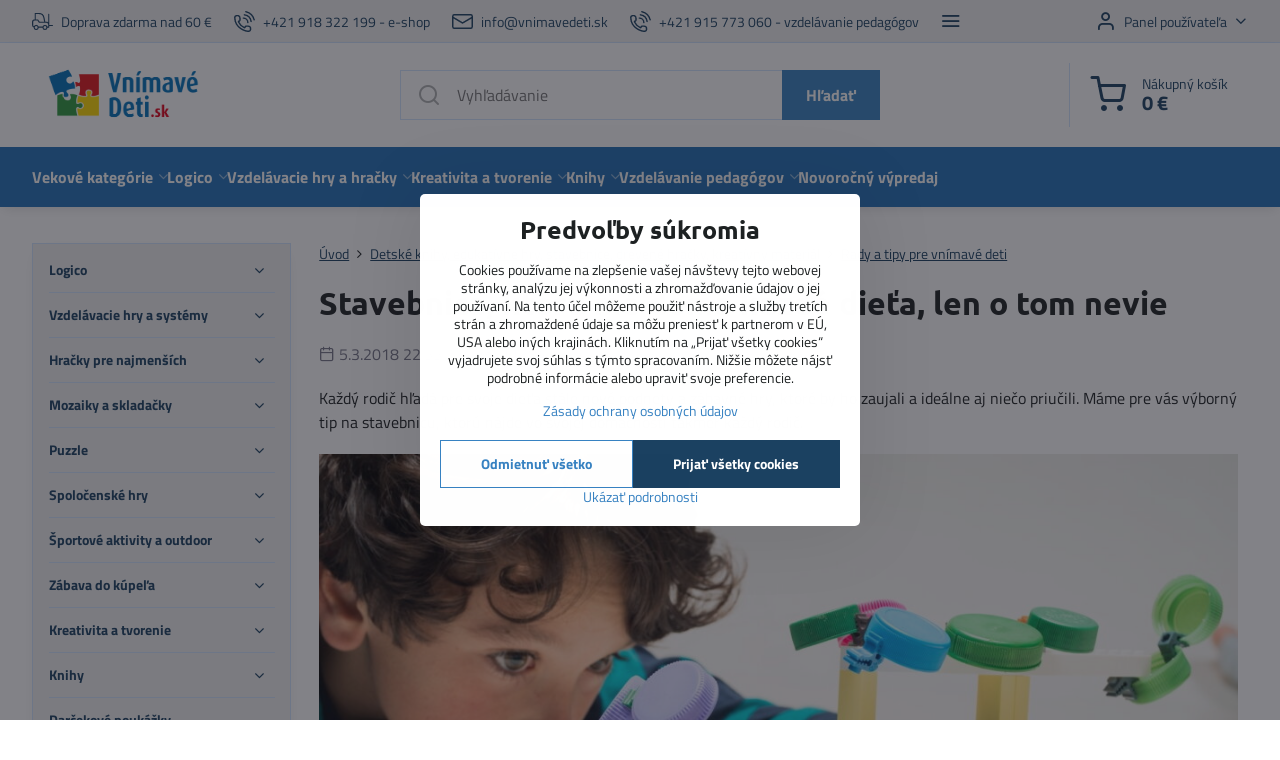

--- FILE ---
content_type: text/html; charset=UTF-8
request_url: https://www.vnimavedeti.sk/n/stavebnica-ktoru-ma-doma-kazde-dieta-len-o-tom-nevie
body_size: 37274
content:

<!DOCTYPE html>
<html  data-lang-code="sk" lang="sk" class="no-js s1-hasHeader1 s1-hasFixedCart" data-lssid="a36222b683d0">
    <head>
        <meta charset="utf-8">
        		<title>Stavebnica, ktorú má doma každé dieťa, len o tom nevie</title>
                    <meta name="description" content="Aktivita s PET vrchnákmi a klipmi CLIP IT deti nielen zabaví, ale veľa naučí. Spoznávanie písmen, číslic, tréning jemnej motoriky či logického myslenia. Výtvory z PET vrchnákov rozvíjajú kreativitu.">
        		<meta name="viewport" content="width=device-width, initial-scale=1" />
		         
<script data-privacy-group="script">
var FloxSettings = {
'cartItems': {},'cartProducts': {},'cartType': "slider",'loginType': "slider",'regformType': "slider",'langVer': "" 
}; 
 
</script>
<script data-privacy-group="script">
FloxSettings.img_size = { 'min': "50x50",'small': "120x120",'medium': "440x440",'large': "800x800",'max': "1600x1600",'product_antn': "440x440",'product_detail': "800x800" };
</script>
    <template id="privacy_iframe_info">
    <div class="floxIframeBlockedInfo" data-func-text="Funkčné" data-analytic-text="Analytické" data-ad-text="Marketingové" data-nosnippet="1">
    <div class="floxIframeBlockedInfo__common">
        <div class="likeH3">Externý obsah je blokovaný Voľbami súkromia</div>
        <p>Prajete si načítať externý obsah?</p>
    </div>
    <div class="floxIframeBlockedInfo__youtube">
        <div class="likeH3">Videá Youtube sú blokované Voľbami súkromia</div>
        <p>Prajete si načítať Youtube video?</p>
    </div>
    <div class="floxIframeBlockedInfo__buttons">
        <button class="button floxIframeBlockedInfo__once">Povoliť tentokrát</button>
        <button class="button floxIframeBlockedInfo__always" >Povoliť a zapamätať - súhlas s druhom cookie: </button>
    </div>
    <a class="floxIframeBlockedLink__common" href=""><i class="fa fa-external-link"></i> Otvoriť obsah v novom okne</a>
    <a class="floxIframeBlockedLink__youtube" href=""><i class="fa fa-external-link"></i> Otvoriť video v novom okne</a>
</div>
</template>
<script type="text/javascript" data-privacy-group="script">
FloxSettings.options={},FloxSettings.options.MANDATORY=1,FloxSettings.options.FUNC=2,FloxSettings.options.ANALYTIC=4,FloxSettings.options.AD=8;
FloxSettings.options.fullConsent=15;FloxSettings.options.maxConsent=15;FloxSettings.options.consent=0,localStorage.getItem("floxConsent")&&(FloxSettings.options.consent=parseInt(localStorage.getItem("floxConsent")));FloxSettings.options.sync=1;FloxSettings.google_consent2_options={},FloxSettings.google_consent2_options.AD_DATA=1,FloxSettings.google_consent2_options.AD_PERSON=2;FloxSettings.google_consent2_options.consent=-1,localStorage.getItem("floxGoogleConsent2")&&(FloxSettings.google_consent2_options.consent=parseInt(localStorage.getItem("floxGoogleConsent2")));const privacyIsYoutubeUrl=function(e){return e.includes("youtube.com/embed")||e.includes("youtube-nocookie.com/embed")},privacyIsGMapsUrl=function(e){return e.includes("google.com/maps/embed")||/maps\.google\.[a-z]{2,3}\/maps/i.test(e)},privacyGetPrivacyGroup=function(e){var t="";if(e.getAttribute("data-privacy-group")?t=e.getAttribute("data-privacy-group"):e.closest("*[data-privacy-group]")&&(t=e.closest("*[data-privacy-group]").getAttribute("data-privacy-group")),"IFRAME"===e.tagName){let r=e.src||"";privacyIsYoutubeUrl(r)&&(e.setAttribute("data-privacy-group","func"),t="func"),privacyIsGMapsUrl(r)&&(e.setAttribute("data-privacy-group","func"),t="func")}return"regular"===t&&(t="script"),t},privacyBlockScriptNode=function(e){e.type="javascript/blocked";let t=function(r){"javascript/blocked"===e.getAttribute("type")&&r.preventDefault(),e.removeEventListener("beforescriptexecute",t)};e.addEventListener("beforescriptexecute",t)},privacyHandleScriptTag=function(e){let t=privacyGetPrivacyGroup(e);if(t){if("script"===t)return;"mandatory"===t||"func"===t&&FloxSettings.options.consent&FloxSettings.options.FUNC||"analytic"===t&&FloxSettings.options.consent&FloxSettings.options.ANALYTIC||"ad"===t&&FloxSettings.options.consent&FloxSettings.options.AD||privacyBlockScriptNode(e)}else FloxSettings.options.allow_unclassified||privacyBlockScriptNode(e)},privacyShowPlaceholder=function(e){let t=privacyGetPrivacyGroup(e);var r=document.querySelector("#privacy_iframe_info").content.cloneNode(!0),i=r.querySelector(".floxIframeBlockedInfo__always");i.textContent=i.textContent+r.firstElementChild.getAttribute("data-"+t+"-text"),r.firstElementChild.setAttribute("data-"+t,"1"),r.firstElementChild.removeAttribute("data-func-text"),r.firstElementChild.removeAttribute("data-analytic-text"),r.firstElementChild.removeAttribute("data-ad-text");let o=e.parentNode.classList.contains("blockYoutube");if(e.style.height){let a=e.style.height,c=e.style.width;e.setAttribute("data-privacy-style-height",a),r.firstElementChild.style.setProperty("--iframe-h",a),r.firstElementChild.style.setProperty("--iframe-w",c),e.style.height="0"}else if(e.getAttribute("height")){let n=e.getAttribute("height").replace("px",""),l=e.getAttribute("width").replace("px","");e.setAttribute("data-privacy-height",n),n.includes("%")?r.firstElementChild.style.setProperty("--iframe-h",n):r.firstElementChild.style.setProperty("--iframe-h",n+"px"),l.includes("%")?r.firstElementChild.style.setProperty("--iframe-w",l):r.firstElementChild.style.setProperty("--iframe-w",l+"px"),e.setAttribute("height",0)}else if(o&&e.parentNode.style.maxHeight){let s=e.parentNode.style.maxHeight,p=e.parentNode.style.maxWidth;r.firstElementChild.style.setProperty("--iframe-h",s),r.firstElementChild.style.setProperty("--iframe-w",p)}let u=e.getAttribute("data-privacy-src")||"";privacyIsYoutubeUrl(u)?(r.querySelector(".floxIframeBlockedInfo__common").remove(),r.querySelector(".floxIframeBlockedLink__common").remove(),r.querySelector(".floxIframeBlockedLink__youtube").setAttribute("href",u.replace("/embed/","/watch?v="))):u?(r.querySelector(".floxIframeBlockedInfo__youtube").remove(),r.querySelector(".floxIframeBlockedLink__youtube").remove(),r.querySelector(".floxIframeBlockedLink__common").setAttribute("href",u)):(r.querySelector(".floxIframeBlockedInfo__once").remove(),r.querySelector(".floxIframeBlockedInfo__youtube").remove(),r.querySelector(".floxIframeBlockedLink__youtube").remove(),r.querySelector(".floxIframeBlockedLink__common").remove(),r.querySelector(".floxIframeBlockedInfo__always").classList.add("floxIframeBlockedInfo__always--reload")),e.parentNode.insertBefore(r,e.nextSibling),o&&e.parentNode.classList.add("blockYoutube--blocked")},privacyHidePlaceholderIframe=function(e){var t=e.nextElementSibling;if(t&&t.classList.contains("floxIframeBlockedInfo")){let r=e.parentNode.classList.contains("blockYoutube");r&&e.parentNode.classList.remove("blockYoutube--blocked"),e.getAttribute("data-privacy-style-height")?e.style.height=e.getAttribute("data-privacy-style-height"):e.getAttribute("data-privacy-height")?e.setAttribute("height",e.getAttribute("data-privacy-height")):e.classList.contains("invisible")&&e.classList.remove("invisible"),t.remove()}},privacyBlockIframeNode=function(e){var t=e.src||"";""===t&&e.getAttribute("data-src")&&(t=e.getAttribute("data-src")),e.setAttribute("data-privacy-src",t),e.removeAttribute("src"),!e.classList.contains("floxNoPrivacyPlaceholder")&&(!e.style.width||parseInt(e.style.width)>200)&&(!e.getAttribute("width")||parseInt(e.getAttribute("width"))>200)&&(!e.style.height||parseInt(e.style.height)>200)&&(!e.getAttribute("height")||parseInt(e.getAttribute("height"))>200)&&(!e.style.display||"none"!==e.style.display)&&(!e.style.visibility||"hidden"!==e.style.visibility)&&privacyShowPlaceholder(e)},privacyHandleIframeTag=function(e){let t=privacyGetPrivacyGroup(e);if(t){if("script"===t||"mandatory"===t)return;if("func"===t&&FloxSettings.options.consent&FloxSettings.options.FUNC)return;if("analytic"===t&&FloxSettings.options.consent&FloxSettings.options.ANALYTIC||"ad"===t&&FloxSettings.options.consent&FloxSettings.options.AD)return;privacyBlockIframeNode(e)}else{if(FloxSettings.options.allow_unclassified)return;privacyBlockIframeNode(e)}},privacyHandleYoutubeGalleryItem=function(e){if(!(FloxSettings.options.consent&FloxSettings.options.FUNC)){var t=e.closest(".gallery").getAttribute("data-preview-height"),r=e.getElementsByTagName("img")[0],i=r.getAttribute("src").replace(t+"/"+t,"800/800");r.classList.contains("flox-lazy-load")&&(i=r.getAttribute("data-src").replace(t+"/"+t,"800/800")),e.setAttribute("data-href",e.getAttribute("href")),e.setAttribute("href",i),e.classList.replace("ytb","ytbNoConsent")}},privacyBlockPrivacyElementNode=function(e){e.classList.contains("floxPrivacyPlaceholder")?(privacyShowPlaceholder(e),e.classList.add("invisible")):e.style.display="none"},privacyHandlePrivacyElementNodes=function(e){let t=privacyGetPrivacyGroup(e);if(t){if("script"===t||"mandatory"===t)return;if("func"===t&&FloxSettings.options.consent&FloxSettings.options.FUNC)return;if("analytic"===t&&FloxSettings.options.consent&FloxSettings.options.ANALYTIC||"ad"===t&&FloxSettings.options.consent&FloxSettings.options.AD)return;privacyBlockPrivacyElementNode(e)}else{if(FloxSettings.options.allow_unclassified)return;privacyBlockPrivacyElementNode(e)}};function privacyLoadScriptAgain(e){var t=document.getElementsByTagName("head")[0],r=document.createElement("script");r.src=e.getAttribute("src"),t.appendChild(r),e.parentElement.removeChild(e)}function privacyExecuteScriptAgain(e){var t=document.getElementsByTagName("head")[0],r=document.createElement("script");r.textContent=e.textContent,t.appendChild(r),e.parentElement.removeChild(e)}function privacyEnableScripts(){document.querySelectorAll('script[type="javascript/blocked"]').forEach(e=>{let t=privacyGetPrivacyGroup(e);(FloxSettings.options.consent&FloxSettings.options.ANALYTIC&&t.includes("analytic")||FloxSettings.options.consent&FloxSettings.options.AD&&t.includes("ad")||FloxSettings.options.consent&FloxSettings.options.FUNC&&t.includes("func"))&&(e.getAttribute("src")?privacyLoadScriptAgain(e):privacyExecuteScriptAgain(e))})}function privacyEnableIframes(){document.querySelectorAll("iframe[data-privacy-src]").forEach(e=>{let t=privacyGetPrivacyGroup(e);if(!(FloxSettings.options.consent&FloxSettings.options.ANALYTIC&&t.includes("analytic")||FloxSettings.options.consent&FloxSettings.options.AD&&t.includes("ad")||FloxSettings.options.consent&FloxSettings.options.FUNC&&t.includes("func")))return;privacyHidePlaceholderIframe(e);let r=e.getAttribute("data-privacy-src");e.setAttribute("src",r),e.removeAttribute("data-privacy-src")})}function privacyEnableYoutubeGalleryItems(){FloxSettings.options.consent&FloxSettings.options.FUNC&&(document.querySelectorAll(".ytbNoConsent").forEach(e=>{e.setAttribute("href",e.getAttribute("data-href")),e.classList.replace("ytbNoConsent","ytb")}),"function"==typeof initGalleryPlugin&&initGalleryPlugin())}function privacyEnableBlockedContent(e,t){document.querySelectorAll(".floxCaptchaCont").length&&(e&FloxSettings.options.FUNC)!=(t&FloxSettings.options.FUNC)?window.location.reload():(privacyEnableScripts(),privacyEnableIframes(),privacyEnableYoutubeGalleryItems(),"function"==typeof FloxSettings.privacyEnableScriptsCustom&&FloxSettings.privacyEnableScriptsCustom())}
function privacyUpdateConsent(){ FloxSettings.gtm&&(gtag("consent","update",{ad_storage:FloxSettings.options.consent&FloxSettings.options.AD?"granted":"denied",analytics_storage:FloxSettings.options.consent&FloxSettings.options.ANALYTIC?"granted":"denied",functionality_storage:FloxSettings.options.consent&FloxSettings.options.FUNC?"granted":"denied",personalization_storage:FloxSettings.options.consent&FloxSettings.options.FUNC?"granted":"denied",security_storage:FloxSettings.options.consent&FloxSettings.options.FUNC?"granted":"denied",ad_user_data:FloxSettings.google_consent2_options.consent>-1&&FloxSettings.google_consent2_options.consent&FloxSettings.google_consent2_options.AD_DATA?"granted":"denied",ad_personalization:FloxSettings.google_consent2_options.consent>-1&&FloxSettings.google_consent2_options.consent&FloxSettings.google_consent2_options.AD_PERSON?"granted":"denied"}),dataLayer.push({cookie_consent:{marketing:FloxSettings.options.consent&FloxSettings.options.AD?"granted":"denied",analytics:FloxSettings.options.consent&FloxSettings.options.ANALYTIC?"granted":"denied"},event:"cookie_consent"}));if(FloxSettings.sklik&&FloxSettings.sklik.active){var e={rtgId:FloxSettings.sklik.seznam_retargeting_id,consent:FloxSettings.options.consent&&FloxSettings.options.consent&FloxSettings.options.ANALYTIC?1:0};"category"===FloxSettings.sklik.pageType?(e.category=FloxSettings.sklik.category,e.pageType=FloxSettings.sklik.pageType):"offerdetail"===FloxSettings.sklik.pagetype&&(e.itemId=FloxSettings.sklik.itemId,e.pageType=FloxSettings.sklik.pageType),window.rc&&window.rc.retargetingHit&&window.rc.retargetingHit(e)}"function"==typeof loadCartFromLS&&"function"==typeof saveCartToLS&&(loadCartFromLS(),saveCartToLS());}
const observer=new MutationObserver(e=>{e.forEach(({addedNodes:e})=>{e.forEach(e=>{if(FloxSettings.options.consent!==FloxSettings.options.maxConsent){if(1===e.nodeType&&"SCRIPT"===e.tagName)return privacyHandleScriptTag(e);if(1===e.nodeType&&"IFRAME"===e.tagName)return privacyHandleIframeTag(e);if(1===e.nodeType&&"A"===e.tagName&&e.classList.contains("ytb"))return privacyHandleYoutubeGalleryItem(e);if(1===e.nodeType&&"SCRIPT"!==e.tagName&&"IFRAME"!==e.tagName&&e.classList.contains("floxPrivacyElement"))return privacyHandlePrivacyElementNodes(e)}1===e.nodeType&&(e.classList.contains("mainPrivacyModal")||e.classList.contains("mainPrivacyBar"))&&(FloxSettings.options.consent>0&&!FloxSettings.options.forceShow&&-1!==FloxSettings.google_consent2_options.consent?e.style.display="none":FloxSettings.options.consent>0&&-1===FloxSettings.google_consent2_options.consent?e.classList.add("hideBWConsentOptions"):-1!==FloxSettings.google_consent2_options.consent&&e.classList.add("hideGC2ConsentOptions"))})})});observer.observe(document.documentElement,{childList:!0,subtree:!0}),document.addEventListener("DOMContentLoaded",function(){observer.disconnect()});const createElementBackup=document.createElement;document.createElement=function(...e){if("script"!==e[0].toLowerCase())return createElementBackup.bind(document)(...e);let n=createElementBackup.bind(document)(...e);return n.setAttribute("data-privacy-group","script"),n};
</script>

<meta name="referrer" content="no-referrer-when-downgrade">


<link rel="canonical" href="https://www.vnimavedeti.sk/n/stavebnica-ktoru-ma-doma-kazde-dieta-len-o-tom-nevie">
    

<style itemscope itemtype="https://schema.org/WebPage" itemref="p1a p1b p1c"></style> 
<meta id="p1a" itemprop="name" content="Stavebnica, ktorú má doma každé dieťa, len o tom nevie">
<meta id="p1b" itemprop="description" content="Aktivita s PET vrchnákmi a klipmi CLIP IT deti nielen zabaví, ale veľa naučí. Spoznávanie písmen, číslic, tréning jemnej motoriky či logického myslenia. Výtvory z PET vrchnákov rozvíjajú kreativitu.">  
<meta property="og:title" content="Stavebnica, ktorú má doma každé dieťa, len o tom nevie">

<meta property="og:url" content="https://www.vnimavedeti.sk/n/stavebnica-ktoru-ma-doma-kazde-dieta-len-o-tom-nevie">
<meta property="og:description" content="Aktivita s PET vrchnákmi a klipmi CLIP IT deti nielen zabaví, ale veľa naučí. Spoznávanie písmen, číslic, tréning jemnej motoriky či logického myslenia. Výtvory z PET vrchnákov rozvíjajú kreativitu.">

<meta name="twitter:card" content="summary_large_image">
<meta name="twitter:title" content="Stavebnica, ktorú má doma každé dieťa, len o tom nevie">
<meta name="twitter:description" content="Aktivita s PET vrchnákmi a klipmi CLIP IT deti nielen zabaví, ale veľa naučí. Spoznávanie písmen, číslic, tréning jemnej motoriky či logického myslenia. Výtvory z PET vrchnákov rozvíjajú kreativitu.">

    <meta property="og:locale" content="sk_SK">

    <meta property="og:type" content="article">
    <meta id="p1c" itemprop="image" content="https://www.vnimavedeti.sk/resize/e/440/440/files/clip-it/no-wmclip-it-%287%29-compres-web.jpg">
    <meta property="og:image" content="https://www.vnimavedeti.sk/resize/e/1200/630/files/clip-it/no-wmclip-it-%287%29-compres-web.jpg"> 
    <meta name="twitter:image" content="https://www.vnimavedeti.sk/resize/e/1200/630/files/clip-it/no-wmclip-it-%287%29-compres-web.jpg">    
    <link href="https://www.vnimavedeti.sk/resize/e/440/440/files/clip-it/no-wmclip-it-%287%29-compres-web.jpg" rel="previewimage">   

<link rel="alternate" type="application/rss+xml" title="RSS feed pre www.vnimavedeti.sk" href="/e/rss/news">

<link rel="dns-prefetch" href="https://www.biznisweb.sk">
<link rel="preconnect" href="https://www.biznisweb.sk/" crossorigin>
<style type="text/css">
            

@font-face {
  font-family: 'Oswald';
  font-style: normal;
  font-display: swap;
  font-weight: 400;
  src: local(''),
       url('https://www.biznisweb.sk/templates/bw-fonts/oswald-v49-latin-ext_latin-regular.woff2') format('woff2'),
       url('https://www.biznisweb.sk/templates/bw-fonts/oswald-v49-latin-ext_latin-regular.woff') format('woff');
}


@font-face {
  font-family: 'Oswald';
  font-style: normal;
  font-display: swap;
  font-weight: 700;
  src: local(''),
       url('https://www.biznisweb.sk/templates/bw-fonts/oswald-v49-latin-ext_latin-700.woff2') format('woff2'),
       url('https://www.biznisweb.sk/templates/bw-fonts/oswald-v49-latin-ext_latin-700.woff') format('woff');
}

@font-face {
  font-family: 'Titillium Web';
  font-style: normal;
  font-display: swap;
  font-weight: 400;
  src: local(''),
       url('https://www.biznisweb.sk/templates/bw-fonts/titillium-web-v15-latin-ext_latin-regular.woff2') format('woff2'),
       url('https://www.biznisweb.sk/templates/bw-fonts/titillium-web-v15-latin-ext_latin-regular.woff') format('woff');
}


@font-face {
  font-family: 'Titillium Web';
  font-style: normal;
  font-display: swap;
  font-weight: 700;
  src: local(''),
       url('https://www.biznisweb.sk/templates/bw-fonts/titillium-web-v15-latin-ext_latin-700.woff2') format('woff2'),
       url('https://www.biznisweb.sk/templates/bw-fonts/titillium-web-v15-latin-ext_latin-700.woff') format('woff');
}

@font-face {
  font-family: 'Ubuntu';
  font-style: normal;
  font-display: swap;
  font-weight: 400;
  src: local(''),
       url('https://www.biznisweb.sk/templates/bw-fonts/ubuntu-v20-latin-ext_latin-regular.woff2') format('woff2'),
       url('https://www.biznisweb.sk/templates/bw-fonts/ubuntu-v20-latin-ext_latin-regular.woff') format('woff');
}


@font-face {
  font-family: 'Ubuntu';
  font-style: normal;
  font-display: swap;
  font-weight: 700;
  src: local(''),
       url('https://www.biznisweb.sk/templates/bw-fonts/ubuntu-v20-latin-ext_latin-700.woff2') format('woff2'),
       url('https://www.biznisweb.sk/templates/bw-fonts/ubuntu-v20-latin-ext_latin-700.woff') format('woff');
}
</style>

<link rel="preload" href="/erp-templates/skins/flat/universal/fonts/fontawesome-webfont.woff2" as="font" type="font/woff2" crossorigin>
<link href="/erp-templates/260116130453/universal.css" rel="stylesheet" type="text/css" media="all">  




  
<script data-privacy-group="regular">
    window.dataLayer = window.dataLayer || [];
    function gtag(){ dataLayer.push(arguments); }
    if(FloxSettings.options) {
        if(FloxSettings.options.consent) {
          gtag('consent', 'default', {
              'ad_storage': (FloxSettings.options.consent & FloxSettings.options.AD)?'granted':'denied',
              'analytics_storage': (FloxSettings.options.consent & FloxSettings.options.ANALYTIC)?'granted':'denied',
              'functionality_storage': (FloxSettings.options.consent & FloxSettings.options.FUNC)?'granted':'denied',
              'personalization_storage': (FloxSettings.options.consent & FloxSettings.options.FUNC)?'granted':'denied',
              'security_storage': (FloxSettings.options.consent & FloxSettings.options.FUNC)?'granted':'denied',
              'ad_user_data': ((FloxSettings.google_consent2_options.consent > -1) && FloxSettings.google_consent2_options.consent & FloxSettings.google_consent2_options.AD_DATA)?'granted':'denied',
              'ad_personalization': ((FloxSettings.google_consent2_options.consent > -1) && FloxSettings.google_consent2_options.consent & FloxSettings.google_consent2_options.AD_PERSON)?'granted':'denied'              
          });
          dataLayer.push({ 'cookie_consent': {
            'marketing': (FloxSettings.options.consent & FloxSettings.options.AD)?'granted':'denied',
            'analytics': (FloxSettings.options.consent & FloxSettings.options.ANALYTIC)?'granted':'denied'
          } });
        } else {
          gtag('consent', 'default', {
              'ad_storage': 'denied',
              'analytics_storage': 'denied',
              'functionality_storage': 'denied',
              'personalization_storage': 'denied',
              'security_storage': 'denied',
              'ad_user_data': 'denied',
              'ad_personalization': 'denied'
          });      
          dataLayer.push({ 'cookie_consent': {
            'marketing': 'denied',
            'analytics': 'denied'
            } 
          });    
        }    
    }
    
    dataLayer.push({
        'pageType' : 'content',
        'value': '0',
        'currency': 'EUR',
        'contentIds': []
            });
 
    FloxSettings.currency = 'EUR';
    FloxSettings.gtm = { 'init': true, 'container_id': 'GTM-KXJ256', 'page_type': 'content' };
    </script>

    <!-- Google Tag Manager HEAD -->
<script data-privacy-group="regular">(function(w,d,s,l,i){w[l]=w[l]||[];w[l].push({'gtm.start':
new Date().getTime(),event:'gtm.js'});var f=d.getElementsByTagName(s)[0],
j=d.createElement(s),dl=l!='dataLayer'?'&l='+l:'';j.async=true;j.src=
'//www.googletagmanager.com/gtm.js?id='+i+dl;f.parentNode.insertBefore(j,f);
})(window,document,'script','dataLayer','GTM-KXJ256');</script>
 
<script data-privacy-group="mandatory">
    FloxSettings.trackerData = {
                    'cartIds': []
            };
    </script> 
    <link rel="shortcut icon" href="/files/favicon-2.ico">
    <link rel="icon" href="/files/favicon-2.ico?refresh" type="image/x-icon">

		<script data-privacy-group="script">
			FloxSettings.cartType = "same_page";
			FloxSettings.loginType = "custom";
			FloxSettings.regformType = "custom";
		</script>
												<style>
			:root {
				--s1-accentTransparent: #3782C217;
				--s1-accentComplement: #fff;
				--s1-maccentComplement: #fff;
				--s1-menuBgComplementTransparent: #fffb;
				--s1-menuBgComplementTransparent2: #fff2;
				--s1-menuBgComplement: #fff;
				--s1-accentDark: #1b4161;
			}
		</style>

		</head>
<body class="s1-pt-engine ">
    <!-- Facebook Pixel Code -->
<script type="text/javascript" data-privacy-group="ad">
!function(f,b,e,v,n,t,s){
    if(f.fbq)return;n=f.fbq=function(){
        n.callMethod? n.callMethod.apply(n,arguments):n.queue.push(arguments)
    };
    if(!f._fbq)f._fbq=n;
    n.push=n;n.loaded=!0;n.version='2.0';n.queue=[];t=b.createElement(e);t.async=!0;
    t.src=v;s=b.getElementsByTagName(e)[0];s.parentNode.insertBefore(t,s)
}
(window,document,'script','//connect.facebook.net/en_US/fbevents.js');

    var time = Date.now(),
        eventTime = Math.floor(time / 1000),
        eventId = "PW" + time;   

    fbq('init', '413913595643035');        
    //console.log('special FB init')
    fbq('track', 'PageView', { }, { 'eventID': eventId });
    FloxSettings.fb_conv = [];
 
    
    function getCookie(name) {
      var value = '; '+document.cookie;
      var parts = value.split('; '+name+'=');
      if (parts.length === 2) return parts.pop().split(';').shift();
      else return null;
    }    
    
    FloxSettings.fb_conv.push({ 
        "event_name": "PageView",
        "event_time": eventTime,
        "event_id": eventId, 
        "event_source_url": window.location.href,
        "action_source": "website",
        "user_data": {
            "fbp": getCookie('_fbp')
        }
    });
    
        
 FloxSettings.currency = 'EUR';FloxSettings.fbremarket = { 'init': true, 'apikey': '413913595643035' };        
</script>
<!-- End Facebook Pixel Code -->

    <noscript class="noprint">
        <div id="noscript">
            Javascript není prohlížečem podporován nebo je vypnutý. Pro zobrazení stránky tak, jak byla zamýšlena, použijte prohlížeč s podporou JavaScript.
            <br>Pomoc: <a href="https://www.enable-javascript.com/" target="_blank">Enable-Javascript.com</a>.
        </div>
    </noscript>
    
    <div class="oCont remodal-bg">
																								
						

	
	<section class="s1-headerTop s1-headerTop-style1 noprint">
		<div class="s1-cont flex ai-c">
							<div class="s1-headerTop-left">
					                        <div id="box-id-top_header_left" class="pagebox">
                                                        	<nav class="s1-topNav">
		<ul class="s1-topNav-items">
																				<li class="s1-topNav-item ">
						<a class="s1-topNav-link " href="/domov/preco-nakupovat-u-nas" >
															    <i class="navIcon navIconBWSet imgIcon50"><svg xmlns="http://www.w3.org/2000/svg" width="41.725" height="34.003" viewBox="0 0 41.725 34.003" fill="currentColor">
  <path d="M54.718,41.826H48.551V20.894a1.144,1.144,0,0,0-2.288,0v15.69a5.8,5.8,0,0,0-3.587-1.243H40.6l-1.8-8.693A10.893,10.893,0,0,0,28.178,18H20.691a1.144,1.144,0,0,0-1.144,1.144V30.814h-.018a5.4,5.4,0,0,0-5.391,5.392v5.722a5.392,5.392,0,0,0,3.167,4.9v.023a5.145,5.145,0,0,0,10.269.464h7.2a5.143,5.143,0,0,0,10.245,0h2.353a1.145,1.145,0,0,0,1.144-1.145l0-2.06h6.2a1.144,1.144,0,0,0,0-2.288ZM21.835,20.286h6.343a8.6,8.6,0,0,1,8.385,6.826l1.7,8.227-9.05,0-2.759-4.029a1.158,1.158,0,0,0-.185-.209,1.142,1.142,0,0,0-.759-.289h-3.68Zm.616,29.428a2.859,2.859,0,1,1,2.858-2.859A2.862,2.862,0,0,1,22.451,49.714Zm17.446,0a2.859,2.859,0,1,1,2.859-2.859A2.861,2.861,0,0,1,39.9,49.714ZM44.7,45.031a5.137,5.137,0,0,0-9.612,0H27.257a5.137,5.137,0,0,0-9.393-.5,3.09,3.09,0,0,1-1.438-2.606V36.206a3.107,3.107,0,0,1,3.1-3.1h5.383l2.758,4.029a1.146,1.146,0,0,0,.944.5H42.676a3.551,3.551,0,0,1,3.546,3.541l0,3.862Z" transform="translate(-14.138 -17.998)"/>
</svg>
</i>

														<span class="s1-topNav-linkText">Doprava zdarma nad 60 €</span>
						</a>
					</li>
																								<li class="s1-topNav-item ">
						<a class="s1-topNav-link " href="tel: +421 918 322 199" >
															    <i class="navIcon navIconBWSet imgIcon50"><svg xmlns="http://www.w3.org/2000/svg" width="32.363" height="32.696" viewBox="0 0 32.363 32.696" fill="currentColor">
    <path d="M50.089,33.454a1.089,1.089,0,0,1-1.057-.818A16.444,16.444,0,0,0,36.816,20.8a1.085,1.085,0,1,1,.485-2.116A18.64,18.64,0,0,1,51.148,32.1a1.085,1.085,0,0,1-.789,1.319A1.146,1.146,0,0,1,50.089,33.454Z" transform="translate(-18.819 -18.652)"/>
    <path d="M45.271,36.015a1.091,1.091,0,0,1-1.08-.933,11.093,11.093,0,0,0-9.62-9.407,1.085,1.085,0,1,1,.271-2.153A13.276,13.276,0,0,1,46.353,34.778,1.086,1.086,0,0,1,45.425,36,1.151,1.151,0,0,1,45.271,36.015Z" transform="translate(-18.819 -18.652)"/>
    <path d="M40.16,37.721a1.088,1.088,0,0,1-1.091-1.085,5.871,5.871,0,0,0-5.884-5.846,1.085,1.085,0,1,1,0-2.17,8.051,8.051,0,0,1,8.067,8.016A1.089,1.089,0,0,1,40.16,37.721Z" transform="translate(-18.819 -18.652)"/>
    <path d="M40.781,51.348l-.179,0c-6.259-.15-21.417-6.59-21.781-21.646a4.416,4.416,0,0,1,4.195-4.873l1.667-.04c1.493-.022,4.368,1.1,4.478,5.638.1,4.086-1.181,4.893-1.953,5.009a1.073,1.073,0,0,1-.138.013l-.32.007a16.914,16.914,0,0,0,8.062,8.011l.007-.317a1.285,1.285,0,0,1,.012-.138c.118-.767.929-2.037,5.042-1.941,4.569.11,5.709,2.959,5.672,4.451l-.04,1.657a4.594,4.594,0,0,1-.661,2.126A4.425,4.425,0,0,1,40.781,51.348ZM24.763,26.956h-.027L23.069,27c-.491.022-2.123.281-2.066,2.651.352,14.5,15.42,19.427,19.652,19.528,2.388.091,2.645-1.564,2.668-2.063l.04-1.646c.018-.74-.7-2.161-3.542-2.229a6.37,6.37,0,0,0-2.828.344l-.005.2a1.988,1.988,0,0,1-.9,1.613,2.014,2.014,0,0,1-1.841.184,18.874,18.874,0,0,1-9.628-9.568,1.973,1.973,0,0,1,.186-1.828,2.006,2.006,0,0,1,1.622-.9l.2,0a6.306,6.306,0,0,0,.346-2.809C26.911,27.686,25.516,26.956,24.763,26.956Zm10.3,16.612h0Z" transform="translate(-18.819 -18.652)"/>
</svg>
</i>

														<span class="s1-topNav-linkText">+421 918 322 199 - e-shop</span>
						</a>
					</li>
																								<li class="s1-topNav-item ">
						<a class="s1-topNav-link " href="mailto:info@vnimavedeti.sk" >
															    <i class="navIcon navIconBWSet imgIcon50"><svg xmlns="http://www.w3.org/2000/svg" width="34.079" height="24.679" viewBox="0 0 34.079 24.679" fill="currentColor">
  <path d="M48.018,22.66H21.982a4.027,4.027,0,0,0-4.022,4.022V43.318a4.028,4.028,0,0,0,4.022,4.022H48.018a4.028,4.028,0,0,0,4.022-4.022V26.682A4.027,4.027,0,0,0,48.018,22.66ZM21.982,25.084H48.018a1.6,1.6,0,0,1,1.6,1.6v.843L35.068,36.016l-14.684-8.7v-.629A1.6,1.6,0,0,1,21.982,25.084ZM48.018,44.916H21.982a1.6,1.6,0,0,1-1.6-1.6V30.128l14.061,8.336a1.208,1.208,0,0,0,1.229,0l13.942-8.137V43.318A1.6,1.6,0,0,1,48.018,44.916Z" transform="translate(-17.96 -22.66)"/>
</svg>
</i>

														<span class="s1-topNav-linkText">info@vnimavedeti.sk</span>
						</a>
					</li>
																								<li class="s1-topNav-item ">
						<a class="s1-topNav-link " href="tel: +421 915 773 060" >
															    <i class="navIcon navIconBWSet imgIcon50"><svg xmlns="http://www.w3.org/2000/svg" width="32.363" height="32.696" viewBox="0 0 32.363 32.696" fill="currentColor">
    <path d="M50.089,33.454a1.089,1.089,0,0,1-1.057-.818A16.444,16.444,0,0,0,36.816,20.8a1.085,1.085,0,1,1,.485-2.116A18.64,18.64,0,0,1,51.148,32.1a1.085,1.085,0,0,1-.789,1.319A1.146,1.146,0,0,1,50.089,33.454Z" transform="translate(-18.819 -18.652)"/>
    <path d="M45.271,36.015a1.091,1.091,0,0,1-1.08-.933,11.093,11.093,0,0,0-9.62-9.407,1.085,1.085,0,1,1,.271-2.153A13.276,13.276,0,0,1,46.353,34.778,1.086,1.086,0,0,1,45.425,36,1.151,1.151,0,0,1,45.271,36.015Z" transform="translate(-18.819 -18.652)"/>
    <path d="M40.16,37.721a1.088,1.088,0,0,1-1.091-1.085,5.871,5.871,0,0,0-5.884-5.846,1.085,1.085,0,1,1,0-2.17,8.051,8.051,0,0,1,8.067,8.016A1.089,1.089,0,0,1,40.16,37.721Z" transform="translate(-18.819 -18.652)"/>
    <path d="M40.781,51.348l-.179,0c-6.259-.15-21.417-6.59-21.781-21.646a4.416,4.416,0,0,1,4.195-4.873l1.667-.04c1.493-.022,4.368,1.1,4.478,5.638.1,4.086-1.181,4.893-1.953,5.009a1.073,1.073,0,0,1-.138.013l-.32.007a16.914,16.914,0,0,0,8.062,8.011l.007-.317a1.285,1.285,0,0,1,.012-.138c.118-.767.929-2.037,5.042-1.941,4.569.11,5.709,2.959,5.672,4.451l-.04,1.657a4.594,4.594,0,0,1-.661,2.126A4.425,4.425,0,0,1,40.781,51.348ZM24.763,26.956h-.027L23.069,27c-.491.022-2.123.281-2.066,2.651.352,14.5,15.42,19.427,19.652,19.528,2.388.091,2.645-1.564,2.668-2.063l.04-1.646c.018-.74-.7-2.161-3.542-2.229a6.37,6.37,0,0,0-2.828.344l-.005.2a1.988,1.988,0,0,1-.9,1.613,2.014,2.014,0,0,1-1.841.184,18.874,18.874,0,0,1-9.628-9.568,1.973,1.973,0,0,1,.186-1.828,2.006,2.006,0,0,1,1.622-.9l.2,0a6.306,6.306,0,0,0,.346-2.809C26.911,27.686,25.516,26.956,24.763,26.956Zm10.3,16.612h0Z" transform="translate(-18.819 -18.652)"/>
</svg>
</i>

														<span class="s1-topNav-linkText">+421 915 773 060 - vzdelávanie pedagógov</span>
						</a>
					</li>
																								<li class="s1-topNav-item ">
						<a class="s1-topNav-link " href="mailto:vzdelavanie@prosolutions.sk" >
															    <i class="navIcon navIconBWSet imgIcon50"><svg xmlns="http://www.w3.org/2000/svg" width="34.079" height="24.679" viewBox="0 0 34.079 24.679" fill="currentColor">
  <path d="M48.018,22.66H21.982a4.027,4.027,0,0,0-4.022,4.022V43.318a4.028,4.028,0,0,0,4.022,4.022H48.018a4.028,4.028,0,0,0,4.022-4.022V26.682A4.027,4.027,0,0,0,48.018,22.66ZM21.982,25.084H48.018a1.6,1.6,0,0,1,1.6,1.6v.843L35.068,36.016l-14.684-8.7v-.629A1.6,1.6,0,0,1,21.982,25.084ZM48.018,44.916H21.982a1.6,1.6,0,0,1-1.6-1.6V30.128l14.061,8.336a1.208,1.208,0,0,0,1.229,0l13.942-8.137V43.318A1.6,1.6,0,0,1,48.018,44.916Z" transform="translate(-17.96 -22.66)"/>
</svg>
</i>

														<span class="s1-topNav-linkText">vzdelavanie@prosolutions.sk</span>
						</a>
					</li>
																								</ul>
	</nav>

                             
            </div> 
    
				</div>
										<div class="s1-headerTop-right flex ml-a">
											<div class="s1-dropDown s1-loginDropdown">
	<a href="/e/login" class="s1-dropDown-toggler">
		<i class="s1-icon s1-icon-user s1-dropDown-icon" aria-hidden="true"></i>
		<span class="s1-dropDown-title">Panel používateľa</span>
		<i class="fa fa-angle-down s1-dropDown-arrow"></i>
	</a>
	<ul class="s1-dropDown-items">
				<li class="s1-dropDown-item">
			<a class="s1-dropDown-link" href="/e/login" data-remodal-target="s1-acc">
				<i class="s1-icon s1-icon-log-in s1-dropDown-icon"></i>
				<span class="s1-dropDown-title">Prihlásiť sa</span>
			</a>
		</li>
						<li class="s1-dropDown-item">
			<a class="s1-dropDown-link" href="/e/account/register">
				<i class="s1-icon s1-icon-user-plus s1-dropDown-icon"></i>
				<span class="s1-dropDown-title">Registrácia</span>
			</a>
		</li>
    		</ul>
</div>

														</div>
					</div>
	</section>
<header class="s1-header s1-header-style1  noprint">
	<section class="s1-header-cont s1-cont flex">
		<div class="s1-header-logo">
							<a class="s1-imglogo" href="/"><img src="/files/no-wmvnimave-deti-original-bez-tiena-3.png" alt="Logo"></a>
					</div>
		<div class="s1-header-actions flex">
						<div class="s1-header-search">
				<!-- search activator -->
				<div class="s1-header-action m-hide">
					<a href="/e/search" title="Hľadať" class="s1-header-actionLink s1-searchActivatorJS"><i class="s1-icon s1-icon-search"></i></a>
				</div>
					<form action="/e/search" method="get" class="siteSearchForm s1-topSearch-form">
		<div class="siteSearchCont s1-topSearch">
			<label class="s1-siteSearch-label flex">
				<i class="s1-icon s1-icon-search rm-hide"></i>
				<input data-pages="Stránky" data-products="Produkty" data-categories="Kategórie" data-news="Novinky" data-brands="Značka" class="siteSearchInput" id="s1-small-search" placeholder="Vyhľadávanie" name="word" type="text" value="">
				<button class="button" type="submit">Hľadať</button>
			</label>
		</div>
	</form>

			</div>
			
												<!-- cart -->
			<div class="s1-headerCart-outer">
				            
    		<div class="s1-header-action s1-headerCart">
			<a class="s1-header-actionLink smallCart" href="/e/cart/index" title="Nákupný košík">
				<i class="s1-icon s1-icon-shopping-cart"></i>
				<span class="smallCartItems buttonCartInvisible invisible">0</span>
				<div class="s1-scText rl-hide">
					<span class="s1-scTitle">Nákupný košík</span>
					<span class="smallCartTotal smallCartPrice" data-pieces="0">0 €</span>
				</div>
			</a>
			<div id="s1-customSmallCartCont" class="s1-smallCart-wrapper"></div>
		</div>
    
			</div>
			<!-- menu -->
						<div class="s1-header-action l-hide">
				<button aria-label="Menu" class="s1-header-actionLink s1-menuActivatorJS"><i class="s1-icon s1-icon-menu"></i></button>
			</div>
					</div>
	</section>
		<div class="s1-menu-section s1-header-color2">
					<div class="s1-menu-overlay s1-menuActivatorJS l-hide"></div>
			<div class="s1-menu-wrapper">
				<div class="s1-menu-header l-hide">
					Menu
					<span class="s1-menuClose s1-menuActivatorJS">✕</span>
				</div>
				<div class="s1-menu-cont s1-cont">
											                        <div id="box-id-flox_main_menu" class="pagebox">
                                                        																																<nav class="s1-menu s1-menu-left ">
						<ul class="s1-menu-items">
														
																																																																																																															
																			
																																																																																																															
											<li class="s1-menu-item  hasSubmenu s1-sub-group s1-sub-group-inlineLinks ">
							<a class="s1-menu-link " href="/c/vekove-kategorie">
																<span>Vekové kategórie</span>
								<i class="s1-menuChevron fa fa-angle-right"></i>							</a>
															<ul class="s1-submenu-items level-1">
								<li class="s1-submenu-item level-1 hasIcon hasSubmenu  ">
															<a class="s1-submenu-image rl-hide" href="/c/vekove-kategorie/0-2-roky">
						<img class="s1-submenu-img flox-lazy-load" data-src="/resize/e/100/100/files/design/0-2.png" alt="" loading="lazy">
					</a>
										<a href="/c/vekove-kategorie/0-2-roky" class="s1-submenu-link ">
						<span>0 - 2 roky</span>
						<i class="s1-menuChevron fa fa-angle-right l-hide"></i>					</a>
																		     
                                        																														<ul class="s1-submenu-items level-2">
								<li class="s1-submenu-item level-2    ">
															<a href="/c/vekove-kategorie/0-2-roky/hracky-pre-najmensich" class="s1-submenu-link ">
						<span>Hračky pre najmenších</span>
											</a>
									</li>
								<li class="s1-submenu-item level-2    ">
															<a href="/c/vekove-kategorie/0-2-roky/drevene-skladacky" class="s1-submenu-link ">
						<span>Drevené hračky</span>
											</a>
									</li>
								<li class="s1-submenu-item level-2    ">
															<a href="/c/vekove-kategorie/0-2-roky/magneticke-stavebnice-pre-najmensich" class="s1-submenu-link ">
						<span>Magnetické stavebnice pre najmenších</span>
											</a>
									</li>
								<li class="s1-submenu-item level-2    ">
															<a href="/c/vekove-kategorie/0-2-roky/kreslenie-a-modelovanie-pre-najmensich" class="s1-submenu-link ">
						<span>Kreslenie a modelovanie pre najmenších</span>
											</a>
									</li>
								<li class="s1-submenu-item level-2    s1-hidden">
															<a href="/c/vekove-kategorie/0-2-roky/puzzle" class="s1-submenu-link ">
						<span>Puzzle</span>
											</a>
									</li>
								<li class="s1-submenu-item level-2    s1-hidden">
															<a href="/c/vekove-kategorie/0-2-roky/skladacky" class="s1-submenu-link ">
						<span>Skladačky</span>
											</a>
									</li>
								<li class="s1-submenu-item level-2    s1-hidden">
															<a href="/c/vekove-kategorie/0-2-roky/leporela-pre-deti" class="s1-submenu-link ">
						<span>Leporelá</span>
											</a>
									</li>
								<li class="s1-submenu-item level-2    s1-hidden">
															<a href="/c/vekove-kategorie/0-2-roky/knihy-do-vody" class="s1-submenu-link ">
						<span>Knihy do vody</span>
											</a>
									</li>
								<li class="s1-submenu-item level-2    s1-hidden">
															<a href="/c/vekove-kategorie/0-2-roky/formicky" class="s1-submenu-link ">
						<span>Formičky</span>
											</a>
									</li>
												<li class="s1-submenu-item level-2 s1-submenu-showmore rl-hide">
					<a class="s1-submenu-link s1-submenu-linkShowmore" href="/c/vekove-kategorie/0-2-roky">Ďalšie kategórie <i class="fa fa-angle-right" aria-hidden="true"></i></a>
				</li>
							</ul>
		    
															</li>
								<li class="s1-submenu-item level-1 hasIcon hasSubmenu  ">
															<a class="s1-submenu-image rl-hide" href="/c/vekove-kategorie/2-5-rokov">
						<img class="s1-submenu-img flox-lazy-load" data-src="/resize/e/100/100/files/design/3-5.png" alt="" loading="lazy">
					</a>
										<a href="/c/vekove-kategorie/2-5-rokov" class="s1-submenu-link ">
						<span>2 - 5 rokov</span>
						<i class="s1-menuChevron fa fa-angle-right l-hide"></i>					</a>
																		     
                                        																														<ul class="s1-submenu-items level-2">
								<li class="s1-submenu-item level-2  hasSubmenu  ">
															<a href="/c/vekove-kategorie/2-5-rokov/didakticka-pomocka-logico-primo" class="s1-submenu-link ">
						<span>Logico PRIMO</span>
						<i class="s1-menuChevron fa fa-angle-right l-hide"></i>					</a>
																		     
                                        														<ul class="s1-submenu-items level-3 l-hide">
								<li class="s1-submenu-item level-3    ">
															<a href="/c/vekove-kategorie/2-5-rokov/didakticka-pomocka-logico-primo/ramik-logico-primo" class="s1-submenu-link ">
						<span>Rámik Logico PRIMO</span>
											</a>
									</li>
								<li class="s1-submenu-item level-3    ">
															<a href="/c/vekove-kategorie/2-5-rokov/didakticka-pomocka-logico-primo/karty-od-3-rokov" class="s1-submenu-link ">
						<span>Karty od 3 rokov</span>
											</a>
									</li>
								<li class="s1-submenu-item level-3    ">
															<a href="/c/vekove-kategorie/2-5-rokov/didakticka-pomocka-logico-primo/karty-od-4-rokov" class="s1-submenu-link ">
						<span>Karty od 4 rokov</span>
											</a>
									</li>
								<li class="s1-submenu-item level-3    ">
															<a href="/c/vekove-kategorie/2-5-rokov/didakticka-pomocka-logico-primo/karty-od-5-rokov" class="s1-submenu-link ">
						<span>Karty od 5 rokov</span>
											</a>
									</li>
											</ul>
		    
															</li>
								<li class="s1-submenu-item level-2    ">
															<a href="/c/vekove-kategorie/2-5-rokov/puzzle" class="s1-submenu-link ">
						<span>Puzzle</span>
											</a>
									</li>
								<li class="s1-submenu-item level-2    ">
															<a href="/c/vekove-kategorie/2-5-rokov/logicke-skladacky-schubi" class="s1-submenu-link ">
						<span>Logické skladačky</span>
											</a>
									</li>
								<li class="s1-submenu-item level-2    ">
															<a href="/c/vekove-kategorie/2-5-rokov/kreslenie" class="s1-submenu-link ">
						<span>Kreslenie</span>
											</a>
									</li>
								<li class="s1-submenu-item level-2    s1-hidden">
															<a href="/c/vekove-kategorie/2-5-rokov/voskovky-crayon-rocks" class="s1-submenu-link ">
						<span>Voskovky Crayon Rocks</span>
											</a>
									</li>
								<li class="s1-submenu-item level-2    s1-hidden">
															<a href="/c/vekove-kategorie/2-5-rokov/malovanie-pieskom" class="s1-submenu-link ">
						<span>Maľovanie pieskom</span>
											</a>
									</li>
								<li class="s1-submenu-item level-2    s1-hidden">
															<a href="/c/vekove-kategorie/2-5-rokov/modelina-plastelina-modelovacie-hmoty" class="s1-submenu-link ">
						<span>Modelína, plastelína, modelovacie hmoty</span>
											</a>
									</li>
								<li class="s1-submenu-item level-2    s1-hidden">
															<a href="/c/vekove-kategorie/2-5-rokov/modelovacia-hmota-mad-mattr" class="s1-submenu-link ">
						<span>Modelovacia hmota MAD MATTR</span>
											</a>
									</li>
								<li class="s1-submenu-item level-2  hasSubmenu  s1-hidden">
															<a href="/c/vekove-kategorie/2-5-rokov/vzdelavacia-hra-bambinoluk" class="s1-submenu-link ">
						<span>bambinoLÜK</span>
						<i class="s1-menuChevron fa fa-angle-right l-hide"></i>					</a>
																		     
                                        														<ul class="s1-submenu-items level-3 l-hide">
								<li class="s1-submenu-item level-3    ">
															<a href="/c/vekove-kategorie/2-5-rokov/vzdelavacia-hra-bambinoluk/ramik-bambinoluk" class="s1-submenu-link ">
						<span>Rámik bambinoLÜK</span>
											</a>
									</li>
								<li class="s1-submenu-item level-3    ">
															<a href="/c/vekove-kategorie/2-5-rokov/vzdelavacia-hra-bambinoluk/vzdelavacie-zosity-bambinoluk" class="s1-submenu-link ">
						<span>Zošity bambinoLÜK</span>
											</a>
									</li>
											</ul>
		    
															</li>
								<li class="s1-submenu-item level-2  hasSubmenu  s1-hidden">
															<a href="/c/vekove-kategorie/2-5-rokov/vzdelavacia-hra-miniluk" class="s1-submenu-link ">
						<span>miniLÜK</span>
						<i class="s1-menuChevron fa fa-angle-right l-hide"></i>					</a>
																		     
                                        														<ul class="s1-submenu-items level-3 l-hide">
								<li class="s1-submenu-item level-3    ">
															<a href="/c/vekove-kategorie/2-5-rokov/vzdelavacia-hra-miniluk/ramik-miniluk" class="s1-submenu-link ">
						<span>Rámik miniLÜK</span>
											</a>
									</li>
								<li class="s1-submenu-item level-3    ">
															<a href="/c/vekove-kategorie/2-5-rokov/vzdelavacia-hra-miniluk/zosity-miniluk" class="s1-submenu-link ">
						<span>Zošity miniLÜK</span>
											</a>
									</li>
											</ul>
		    
															</li>
								<li class="s1-submenu-item level-2    s1-hidden">
															<a href="/c/vekove-kategorie/2-5-rokov/drevene-skladacky" class="s1-submenu-link ">
						<span>Drevené hračky</span>
											</a>
									</li>
								<li class="s1-submenu-item level-2    s1-hidden">
															<a href="/c/vekove-kategorie/2-5-rokov/rozvoj-reci" class="s1-submenu-link ">
						<span>Rozvoj reči</span>
											</a>
									</li>
								<li class="s1-submenu-item level-2    s1-hidden">
															<a href="/c/vekove-kategorie/2-5-rokov/mozaiky-a-skladacky" class="s1-submenu-link ">
						<span>Mozaiky a skladačky</span>
											</a>
									</li>
								<li class="s1-submenu-item level-2    s1-hidden">
															<a href="/c/vekove-kategorie/2-5-rokov/magneticke-stavebnice-a-hry" class="s1-submenu-link ">
						<span>Magnetické stavebnice a hry</span>
											</a>
									</li>
								<li class="s1-submenu-item level-2    s1-hidden">
															<a href="/c/vekove-kategorie/2-5-rokov/nafukovacie-globusy" class="s1-submenu-link ">
						<span>Nafukovacie glóbusy</span>
											</a>
									</li>
								<li class="s1-submenu-item level-2    s1-hidden">
															<a href="/c/vekove-kategorie/2-5-rokov/vzdelavacie-hry-nikitin" class="s1-submenu-link ">
						<span>NIKITIN</span>
											</a>
									</li>
								<li class="s1-submenu-item level-2    s1-hidden">
															<a href="/c/vekove-kategorie/2-5-rokov/ucime-sa-anglictinu" class="s1-submenu-link ">
						<span>Učíme sa angličtinu</span>
											</a>
									</li>
								<li class="s1-submenu-item level-2    s1-hidden">
															<a href="/c/vekove-kategorie/2-5-rokov/spolocenske-hry-pre-deti" class="s1-submenu-link ">
						<span>Spoločenské hry</span>
											</a>
									</li>
								<li class="s1-submenu-item level-2  hasSubmenu  s1-hidden">
															<a href="/c/vekove-kategorie/2-5-rokov/zabava-do-kupela" class="s1-submenu-link ">
						<span>Zábava do kúpeľa</span>
						<i class="s1-menuChevron fa fa-angle-right l-hide"></i>					</a>
																		     
                                        														<ul class="s1-submenu-items level-3 l-hide">
								<li class="s1-submenu-item level-3    ">
															<a href="/c/vekove-kategorie/2-5-rokov/zabava-do-kupela/sliz-do-kupela" class="s1-submenu-link ">
						<span>Sliz do kúpeľa</span>
											</a>
									</li>
								<li class="s1-submenu-item level-3    ">
															<a href="/c/vekove-kategorie/2-5-rokov/zabava-do-kupela/gel-do-kupela" class="s1-submenu-link ">
						<span>Gél do kúpeľa</span>
											</a>
									</li>
								<li class="s1-submenu-item level-3    ">
															<a href="/c/vekove-kategorie/2-5-rokov/zabava-do-kupela/farby-do-vody" class="s1-submenu-link ">
						<span>Farby do vody</span>
											</a>
									</li>
								<li class="s1-submenu-item level-3    ">
															<a href="/c/vekove-kategorie/2-5-rokov/zabava-do-kupela/praskajuci-kupel" class="s1-submenu-link ">
						<span>Praskajúci kúpeľ</span>
											</a>
									</li>
											</ul>
		    
															</li>
								<li class="s1-submenu-item level-2    s1-hidden">
															<a href="/c/vekove-kategorie/2-5-rokov/malovanie-vodou" class="s1-submenu-link ">
						<span>Maľovanie vodou</span>
											</a>
									</li>
								<li class="s1-submenu-item level-2  hasSubmenu  s1-hidden">
															<a href="/c/vekove-kategorie/2-5-rokov/detske-knihy" class="s1-submenu-link ">
						<span>Detské knihy</span>
						<i class="s1-menuChevron fa fa-angle-right l-hide"></i>					</a>
																		     
                                        														<ul class="s1-submenu-items level-3 l-hide">
								<li class="s1-submenu-item level-3    ">
															<a href="/c/vekove-kategorie/2-5-rokov/detske-knihy/encyklopedie-pre-deti" class="s1-submenu-link ">
						<span>Encyklopédie</span>
											</a>
									</li>
								<li class="s1-submenu-item level-3    ">
															<a href="/c/vekove-kategorie/2-5-rokov/detske-knihy/basnicky-riekanky" class="s1-submenu-link ">
						<span>Básničky, riekanky</span>
											</a>
									</li>
								<li class="s1-submenu-item level-3    ">
															<a href="/c/vekove-kategorie/2-5-rokov/detske-knihy/leporela-pre-deti" class="s1-submenu-link ">
						<span>Leporelá</span>
											</a>
									</li>
								<li class="s1-submenu-item level-3    ">
															<a href="/c/vekove-kategorie/2-5-rokov/detske-knihy/knihy-s-nalepkami-pre-deti" class="s1-submenu-link ">
						<span>Knihy a aktivity s nálepkami</span>
											</a>
									</li>
								<li class="s1-submenu-item level-3    ">
															<a href="/c/vekove-kategorie/2-5-rokov/detske-knihy/hadanky-a-hlavolamy-pre-deti" class="s1-submenu-link ">
						<span>Hádanky a hlavolamy</span>
											</a>
									</li>
											</ul>
		    
															</li>
												<li class="s1-submenu-item level-2 s1-submenu-showmore rl-hide">
					<a class="s1-submenu-link s1-submenu-linkShowmore" href="/c/vekove-kategorie/2-5-rokov">Ďalšie kategórie <i class="fa fa-angle-right" aria-hidden="true"></i></a>
				</li>
							</ul>
		    
															</li>
								<li class="s1-submenu-item level-1 hasIcon hasSubmenu  ">
															<a class="s1-submenu-image rl-hide" href="/c/vekove-kategorie/6-10-rokov">
						<img class="s1-submenu-img flox-lazy-load" data-src="/resize/e/100/100/files/design/6-10.png" alt="" loading="lazy">
					</a>
										<a href="/c/vekove-kategorie/6-10-rokov" class="s1-submenu-link ">
						<span>6 - 10 rokov</span>
						<i class="s1-menuChevron fa fa-angle-right l-hide"></i>					</a>
																		     
                                        																														<ul class="s1-submenu-items level-2">
								<li class="s1-submenu-item level-2  hasSubmenu  ">
															<a href="/c/vekove-kategorie/6-10-rokov/logico-piccolo" class="s1-submenu-link ">
						<span>Logico PICCOLO</span>
						<i class="s1-menuChevron fa fa-angle-right l-hide"></i>					</a>
																		     
                                        														<ul class="s1-submenu-items level-3 l-hide">
								<li class="s1-submenu-item level-3    ">
															<a href="/c/vekove-kategorie/6-10-rokov/logico-piccolo/ramik-logico-piccolo" class="s1-submenu-link ">
						<span>Rámik LOGICO Piccolo</span>
											</a>
									</li>
								<li class="s1-submenu-item level-3    ">
															<a href="/c/vekove-kategorie/6-10-rokov/logico-piccolo/slovensky-jazyk-logico-piccolo" class="s1-submenu-link ">
						<span>Slovenský jazyk</span>
											</a>
									</li>
								<li class="s1-submenu-item level-3    ">
															<a href="/c/vekove-kategorie/6-10-rokov/logico-piccolo/matematika-logico-piccolo" class="s1-submenu-link ">
						<span>Matematika</span>
											</a>
									</li>
								<li class="s1-submenu-item level-3    ">
															<a href="/c/vekove-kategorie/6-10-rokov/logico-piccolo/prirodoveda-logico-piccolo" class="s1-submenu-link ">
						<span>Prírodoveda</span>
											</a>
									</li>
								<li class="s1-submenu-item level-3    ">
															<a href="/c/vekove-kategorie/6-10-rokov/logico-piccolo/dopravna-vychova-logico-piccolo" class="s1-submenu-link ">
						<span>Dopravná výchova</span>
											</a>
									</li>
								<li class="s1-submenu-item level-3    ">
															<a href="/c/vekove-kategorie/6-10-rokov/logico-piccolo/oko-a-ruka-logico-piccolo" class="s1-submenu-link ">
						<span>Oko a ruka</span>
											</a>
									</li>
								<li class="s1-submenu-item level-3    ">
															<a href="/c/vekove-kategorie/6-10-rokov/logico-piccolo/prvouka" class="s1-submenu-link ">
						<span>Prvouka</span>
											</a>
									</li>
								<li class="s1-submenu-item level-3    ">
															<a href="/c/vekove-kategorie/6-10-rokov/logico-piccolo/priestorove-vnimanie" class="s1-submenu-link ">
						<span>Priestorové vnímanie</span>
											</a>
									</li>
											</ul>
		    
															</li>
								<li class="s1-submenu-item level-2  hasSubmenu  ">
															<a href="/c/vekove-kategorie/6-10-rokov/vzdelavacia-hra-miniluk" class="s1-submenu-link ">
						<span>miniLÜK</span>
						<i class="s1-menuChevron fa fa-angle-right l-hide"></i>					</a>
																		     
                                        														<ul class="s1-submenu-items level-3 l-hide">
								<li class="s1-submenu-item level-3    ">
															<a href="/c/vekove-kategorie/6-10-rokov/vzdelavacia-hra-miniluk/ramik-miniluk" class="s1-submenu-link ">
						<span>Rámik miniLÜK</span>
											</a>
									</li>
								<li class="s1-submenu-item level-3    ">
															<a href="/c/vekove-kategorie/6-10-rokov/vzdelavacia-hra-miniluk/zosity-miniluk" class="s1-submenu-link ">
						<span>Zošity miniLÜK</span>
											</a>
									</li>
											</ul>
		    
															</li>
								<li class="s1-submenu-item level-2    ">
															<a href="/c/vekove-kategorie/6-10-rokov/tangramy" class="s1-submenu-link ">
						<span>Tangramy</span>
											</a>
									</li>
								<li class="s1-submenu-item level-2    ">
															<a href="/c/vekove-kategorie/6-10-rokov/logicke-skladacky-schubi" class="s1-submenu-link ">
						<span>Logické hry a skladačky </span>
											</a>
									</li>
								<li class="s1-submenu-item level-2    s1-hidden">
															<a href="/c/vekove-kategorie/6-10-rokov/malovanie-pieskom" class="s1-submenu-link ">
						<span>Maľovanie pieskom</span>
											</a>
									</li>
								<li class="s1-submenu-item level-2    s1-hidden">
															<a href="/c/vekove-kategorie/6-10-rokov/kreativne-sady" class="s1-submenu-link ">
						<span>Kreatívne sady</span>
											</a>
									</li>
								<li class="s1-submenu-item level-2    s1-hidden">
															<a href="/c/vekove-kategorie/6-10-rokov/kreslenie-a-malovanie" class="s1-submenu-link ">
						<span>Kreslenie a maľovanie</span>
											</a>
									</li>
								<li class="s1-submenu-item level-2    s1-hidden">
															<a href="/c/vekove-kategorie/6-10-rokov/puzzle-pre-skolakov" class="s1-submenu-link ">
						<span>Puzzle pre školákov</span>
											</a>
									</li>
								<li class="s1-submenu-item level-2  hasSubmenu  s1-hidden">
															<a href="/c/vekove-kategorie/6-10-rokov/detske-knihy" class="s1-submenu-link ">
						<span>Detské knihy</span>
						<i class="s1-menuChevron fa fa-angle-right l-hide"></i>					</a>
																		     
                                        														<ul class="s1-submenu-items level-3 l-hide">
								<li class="s1-submenu-item level-3    ">
															<a href="/c/vekove-kategorie/6-10-rokov/detske-knihy/encyklopedie-pre-deti" class="s1-submenu-link ">
						<span>Encyklopédie</span>
											</a>
									</li>
								<li class="s1-submenu-item level-3    ">
															<a href="/c/vekove-kategorie/6-10-rokov/detske-knihy/basnicky-riekanky" class="s1-submenu-link ">
						<span>Básničky, riekanky</span>
											</a>
									</li>
								<li class="s1-submenu-item level-3    ">
															<a href="/c/vekove-kategorie/6-10-rokov/detske-knihy/knihy-s-nalepkami-pre-deti" class="s1-submenu-link ">
						<span>Knihy a aktivity s nálepkami</span>
											</a>
									</li>
								<li class="s1-submenu-item level-3    ">
															<a href="/c/vekove-kategorie/6-10-rokov/detske-knihy/hadanky-a-hlavolamy-pre-deti" class="s1-submenu-link ">
						<span>Hádanky a hlavolamy</span>
											</a>
									</li>
								<li class="s1-submenu-item level-3    ">
															<a href="/c/vekove-kategorie/6-10-rokov/detske-knihy/beletria" class="s1-submenu-link ">
						<span>Beletria</span>
											</a>
									</li>
											</ul>
		    
															</li>
								<li class="s1-submenu-item level-2    s1-hidden">
															<a href="/c/vekove-kategorie/6-10-rokov/vzdelavacie-hry-nikitin" class="s1-submenu-link ">
						<span>NIKITIN</span>
											</a>
									</li>
								<li class="s1-submenu-item level-2    s1-hidden">
															<a href="/c/vekove-kategorie/6-10-rokov/kocky-v-cubes1" class="s1-submenu-link ">
						<span>Kocky V-CUBES</span>
											</a>
									</li>
								<li class="s1-submenu-item level-2  hasSubmenu  s1-hidden">
															<a href="/c/vekove-kategorie/6-10-rokov/zabava-do-kupela" class="s1-submenu-link ">
						<span>Zábava do kúpeľa</span>
						<i class="s1-menuChevron fa fa-angle-right l-hide"></i>					</a>
																		     
                                        														<ul class="s1-submenu-items level-3 l-hide">
								<li class="s1-submenu-item level-3    ">
															<a href="/c/vekove-kategorie/6-10-rokov/zabava-do-kupela/sliz-do-kupela" class="s1-submenu-link ">
						<span>Sliz do kúpeľa</span>
											</a>
									</li>
								<li class="s1-submenu-item level-3    ">
															<a href="/c/vekove-kategorie/6-10-rokov/zabava-do-kupela/gel-do-kupela" class="s1-submenu-link ">
						<span>Gél do kúpeľa</span>
											</a>
									</li>
								<li class="s1-submenu-item level-3    ">
															<a href="/c/vekove-kategorie/6-10-rokov/zabava-do-kupela/farby-do-vody" class="s1-submenu-link ">
						<span>Farby do vody</span>
											</a>
									</li>
								<li class="s1-submenu-item level-3    ">
															<a href="/c/vekove-kategorie/6-10-rokov/zabava-do-kupela/praskajuci-kupel" class="s1-submenu-link ">
						<span>Praskajúci kúpeľ</span>
											</a>
									</li>
											</ul>
		    
															</li>
												<li class="s1-submenu-item level-2 s1-submenu-showmore rl-hide">
					<a class="s1-submenu-link s1-submenu-linkShowmore" href="/c/vekove-kategorie/6-10-rokov">Ďalšie kategórie <i class="fa fa-angle-right" aria-hidden="true"></i></a>
				</li>
							</ul>
		    
															</li>
											</ul>
													</li>
																			
																																																																																																															
											<li class="s1-menu-item  hasSubmenu s1-sub-group s1-sub-group-inlineLinks ">
							<a class="s1-menu-link " href="/c/vzdelavacie-hry-a-hracky/vzdelavacie-hry-a-systemy/vzdelavacia-pomocka-logico">
																<span>Logico</span>
								<i class="s1-menuChevron fa fa-angle-right"></i>							</a>
															<ul class="s1-submenu-items level-1">
								<li class="s1-submenu-item level-1 hasIcon hasSubmenu  ">
															<a class="s1-submenu-image rl-hide" href="/c/vzdelavacie-hry-a-hracky/vzdelavacie-hry-a-systemy/vzdelavacia-pomocka-logico/didakticka-pomocka-logico-primo">
						<img class="s1-submenu-img flox-lazy-load" data-src="/resize/e/100/100/files/patica-primo.jpg" alt="" loading="lazy">
					</a>
										<a href="/c/vzdelavacie-hry-a-hracky/vzdelavacie-hry-a-systemy/vzdelavacia-pomocka-logico/didakticka-pomocka-logico-primo" class="s1-submenu-link ">
						<span>Logico PRIMO</span>
						<i class="s1-menuChevron fa fa-angle-right l-hide"></i>					</a>
																		     
                                        																														<ul class="s1-submenu-items level-2">
								<li class="s1-submenu-item level-2    ">
															<a href="/c/vzdelavacie-hry-a-hracky/vzdelavacie-hry-a-systemy/vzdelavacia-pomocka-logico/didakticka-pomocka-logico-primo/ramik-logico-primo" class="s1-submenu-link ">
						<span>Rámik Logico PRIMO</span>
											</a>
									</li>
								<li class="s1-submenu-item level-2    ">
															<a href="/c/vzdelavacie-hry-a-hracky/vzdelavacie-hry-a-systemy/vzdelavacia-pomocka-logico/didakticka-pomocka-logico-primo/karty-od-3-rokov" class="s1-submenu-link ">
						<span>Karty od 3 rokov</span>
											</a>
									</li>
								<li class="s1-submenu-item level-2    ">
															<a href="/c/vzdelavacie-hry-a-hracky/vzdelavacie-hry-a-systemy/vzdelavacia-pomocka-logico/didakticka-pomocka-logico-primo/karty-od-4-rokov" class="s1-submenu-link ">
						<span>Karty od 4 rokov</span>
											</a>
									</li>
								<li class="s1-submenu-item level-2    ">
															<a href="/c/vzdelavacie-hry-a-hracky/vzdelavacie-hry-a-systemy/vzdelavacia-pomocka-logico/didakticka-pomocka-logico-primo/karty-od-5-rokov" class="s1-submenu-link ">
						<span>Karty od 5 rokov</span>
											</a>
									</li>
											</ul>
		    
															</li>
								<li class="s1-submenu-item level-1 hasIcon hasSubmenu  ">
															<a class="s1-submenu-image rl-hide" href="/c/vzdelavacie-hry-a-hracky/vzdelavacie-hry-a-systemy/vzdelavacia-pomocka-logico/logico-piccolo">
						<img class="s1-submenu-img flox-lazy-load" data-src="/resize/e/100/100/files/patica-piccolo.jpg" alt="" loading="lazy">
					</a>
										<a href="/c/vzdelavacie-hry-a-hracky/vzdelavacie-hry-a-systemy/vzdelavacia-pomocka-logico/logico-piccolo" class="s1-submenu-link ">
						<span>Logico PICCOLO</span>
						<i class="s1-menuChevron fa fa-angle-right l-hide"></i>					</a>
																		     
                                        																														<ul class="s1-submenu-items level-2">
								<li class="s1-submenu-item level-2    ">
															<a href="/c/vzdelavacie-hry-a-hracky/vzdelavacie-hry-a-systemy/vzdelavacia-pomocka-logico/logico-piccolo/ramik-logico-piccolo" class="s1-submenu-link ">
						<span>Rámik LOGICO Piccolo</span>
											</a>
									</li>
								<li class="s1-submenu-item level-2    ">
															<a href="/c/vzdelavacie-hry-a-hracky/vzdelavacie-hry-a-systemy/vzdelavacia-pomocka-logico/logico-piccolo/slovensky-jazyk-logico-piccolo" class="s1-submenu-link ">
						<span>Slovenský jazyk</span>
											</a>
									</li>
								<li class="s1-submenu-item level-2    ">
															<a href="/c/vzdelavacie-hry-a-hracky/vzdelavacie-hry-a-systemy/vzdelavacia-pomocka-logico/logico-piccolo/matematika-logico-piccolo" class="s1-submenu-link ">
						<span>Matematika</span>
											</a>
									</li>
								<li class="s1-submenu-item level-2    ">
															<a href="/c/vzdelavacie-hry-a-hracky/vzdelavacie-hry-a-systemy/vzdelavacia-pomocka-logico/logico-piccolo/prirodoveda-logico-piccolo" class="s1-submenu-link ">
						<span>Prírodoveda</span>
											</a>
									</li>
								<li class="s1-submenu-item level-2    s1-hidden">
															<a href="/c/vzdelavacie-hry-a-hracky/vzdelavacie-hry-a-systemy/vzdelavacia-pomocka-logico/logico-piccolo/dopravna-vychova-logico-piccolo" class="s1-submenu-link ">
						<span>Dopravná výchova</span>
											</a>
									</li>
								<li class="s1-submenu-item level-2    s1-hidden">
															<a href="/c/vzdelavacie-hry-a-hracky/vzdelavacie-hry-a-systemy/vzdelavacia-pomocka-logico/logico-piccolo/oko-a-ruka-logico-piccolo" class="s1-submenu-link ">
						<span>Oko a ruka</span>
											</a>
									</li>
								<li class="s1-submenu-item level-2    s1-hidden">
															<a href="/c/vzdelavacie-hry-a-hracky/vzdelavacie-hry-a-systemy/vzdelavacia-pomocka-logico/logico-piccolo/prvouka" class="s1-submenu-link ">
						<span>Prvouka</span>
											</a>
									</li>
								<li class="s1-submenu-item level-2    s1-hidden">
															<a href="/c/vzdelavacie-hry-a-hracky/vzdelavacie-hry-a-systemy/vzdelavacia-pomocka-logico/logico-piccolo/priestorove-vnimanie" class="s1-submenu-link ">
						<span>Priestorové vnímanie</span>
											</a>
									</li>
												<li class="s1-submenu-item level-2 s1-submenu-showmore rl-hide">
					<a class="s1-submenu-link s1-submenu-linkShowmore" href="/c/vzdelavacie-hry-a-hracky/vzdelavacie-hry-a-systemy/vzdelavacia-pomocka-logico/logico-piccolo">Ďalšie kategórie <i class="fa fa-angle-right" aria-hidden="true"></i></a>
				</li>
							</ul>
		    
															</li>
											</ul>
													</li>
																			
																																																																																																															
											<li class="s1-menu-item  hasSubmenu s1-sub-group s1-sub-group-inlineLinks ">
							<a class="s1-menu-link " href="/c/vzdelavacie-hry-a-hracky">
																<span>Vzdelávacie hry a hračky</span>
								<i class="s1-menuChevron fa fa-angle-right"></i>							</a>
															<ul class="s1-submenu-items level-1">
								<li class="s1-submenu-item level-1 hasIcon hasSubmenu  ">
															<a class="s1-submenu-image rl-hide" href="/c/vzdelavacie-hry-a-hracky/vzdelavacie-hry-a-systemy">
						<img class="s1-submenu-img flox-lazy-load" data-src="/resize/e/100/100/files/logico-primo/nove-obalky/no-wmlogicke-hry-obalka-1-tlac-pdf.jpeg" alt="Vzdelávacie hry a systémy" loading="lazy">
					</a>
										<a href="/c/vzdelavacie-hry-a-hracky/vzdelavacie-hry-a-systemy" class="s1-submenu-link ">
						<span>Vzdelávacie hry a systémy</span>
						<i class="s1-menuChevron fa fa-angle-right l-hide"></i>					</a>
																		     
                                        																														<ul class="s1-submenu-items level-2">
								<li class="s1-submenu-item level-2  hasSubmenu  ">
															<a href="/c/vzdelavacie-hry-a-hracky/vzdelavacie-hry-a-systemy/vzdelavacia-pomocka-logico" class="s1-submenu-link ">
						<span>LOGICO</span>
						<i class="s1-menuChevron fa fa-angle-right l-hide"></i>					</a>
																		     
                                        														<ul class="s1-submenu-items level-3 l-hide">
								<li class="s1-submenu-item level-3    ">
															<a href="/c/vzdelavacie-hry-a-hracky/vzdelavacie-hry-a-systemy/vzdelavacia-pomocka-logico/didakticka-pomocka-logico-primo" class="s1-submenu-link ">
						<span>Logico PRIMO</span>
											</a>
									</li>
								<li class="s1-submenu-item level-3    ">
															<a href="/c/vzdelavacie-hry-a-hracky/vzdelavacie-hry-a-systemy/vzdelavacia-pomocka-logico/logico-piccolo" class="s1-submenu-link ">
						<span>Logico PICCOLO</span>
											</a>
									</li>
											</ul>
		    
															</li>
								<li class="s1-submenu-item level-2  hasSubmenu  ">
															<a href="/c/vzdelavacie-hry-a-hracky/vzdelavacie-hry-a-systemy/vzdelavacie-hry-luk" class="s1-submenu-link ">
						<span>LÜK</span>
						<i class="s1-menuChevron fa fa-angle-right l-hide"></i>					</a>
																		     
                                        														<ul class="s1-submenu-items level-3 l-hide">
								<li class="s1-submenu-item level-3    ">
															<a href="/c/vzdelavacie-hry-a-hracky/vzdelavacie-hry-a-systemy/vzdelavacie-hry-luk/vzdelavacia-hra-bambinoluk" class="s1-submenu-link ">
						<span>bambinoLÜK</span>
											</a>
									</li>
								<li class="s1-submenu-item level-3    ">
															<a href="/c/vzdelavacie-hry-a-hracky/vzdelavacie-hry-a-systemy/vzdelavacie-hry-luk/vzdelavacia-hra-miniluk" class="s1-submenu-link ">
						<span>miniLÜK</span>
											</a>
									</li>
								<li class="s1-submenu-item level-3    ">
															<a href="/c/vzdelavacie-hry-a-hracky/vzdelavacie-hry-a-systemy/vzdelavacie-hry-luk/pocketluk" class="s1-submenu-link ">
						<span>pocketLÜK</span>
											</a>
									</li>
											</ul>
		    
															</li>
								<li class="s1-submenu-item level-2    ">
															<a href="/c/vzdelavacie-hry-a-hracky/vzdelavacie-hry-a-systemy/matematika-a-logicke-hry" class="s1-submenu-link ">
						<span>Matematika a logické hry</span>
											</a>
									</li>
								<li class="s1-submenu-item level-2  hasSubmenu  ">
															<a href="/c/vzdelavacie-hry-a-hracky/vzdelavacie-hry-a-systemy/logopedia-a-rozvoj-reci" class="s1-submenu-link ">
						<span>Logopédia a rozvoj reči</span>
						<i class="s1-menuChevron fa fa-angle-right l-hide"></i>					</a>
																		     
                                        														<ul class="s1-submenu-items level-3 l-hide">
								<li class="s1-submenu-item level-3    ">
															<a href="/c/vzdelavacie-hry-a-hracky/vzdelavacie-hry-a-systemy/logopedia-a-rozvoj-reci/oromotorika-a-artikulacia" class="s1-submenu-link ">
						<span>Oromotorika a artikulácia</span>
											</a>
									</li>
								<li class="s1-submenu-item level-3    ">
															<a href="/c/vzdelavacie-hry-a-hracky/vzdelavacie-hry-a-systemy/logopedia-a-rozvoj-reci/slovna-zasoba-a-komunikacia" class="s1-submenu-link ">
						<span>Slovná zásoba a komunikácia</span>
											</a>
									</li>
											</ul>
		    
															</li>
								<li class="s1-submenu-item level-2    s1-hidden">
															<a href="/c/vzdelavacie-hry-a-hracky/vzdelavacie-hry-a-systemy/cudzie-jazyky" class="s1-submenu-link ">
						<span>Cudzie jazyky</span>
											</a>
									</li>
								<li class="s1-submenu-item level-2    s1-hidden">
															<a href="/c/vzdelavacie-hry-a-hracky/vzdelavacie-hry-a-systemy/montessori" class="s1-submenu-link ">
						<span>Montessori</span>
											</a>
									</li>
								<li class="s1-submenu-item level-2    s1-hidden">
															<a href="/c/vzdelavacie-hry-a-hracky/vzdelavacie-hry-a-systemy/cas-a-hodiny" class="s1-submenu-link ">
						<span>Čas a hodiny</span>
											</a>
									</li>
												<li class="s1-submenu-item level-2 s1-submenu-showmore rl-hide">
					<a class="s1-submenu-link s1-submenu-linkShowmore" href="/c/vzdelavacie-hry-a-hracky/vzdelavacie-hry-a-systemy">Ďalšie kategórie <i class="fa fa-angle-right" aria-hidden="true"></i></a>
				</li>
							</ul>
		    
															</li>
								<li class="s1-submenu-item level-1 hasIcon hasSubmenu  ">
															<a class="s1-submenu-image rl-hide" href="/c/vzdelavacie-hry-a-hracky/hracky-pre-najmensich11">
						<img class="s1-submenu-img flox-lazy-load" data-src="/resize/e/100/100/files/diset/no-wmskladame-zvieratka-z-farmy-1.jpg" alt="Hračky pre najmenších" loading="lazy">
					</a>
										<a href="/c/vzdelavacie-hry-a-hracky/hracky-pre-najmensich11" class="s1-submenu-link ">
						<span>Hračky pre najmenších</span>
						<i class="s1-menuChevron fa fa-angle-right l-hide"></i>					</a>
																		     
                                        																														<ul class="s1-submenu-items level-2">
								<li class="s1-submenu-item level-2    ">
															<a href="/c/vzdelavacie-hry-a-hracky/hracky-pre-najmensich11/drevene-hracky-a-hrkalky" class="s1-submenu-link ">
						<span>Drevené hračky a hrkálky</span>
											</a>
									</li>
								<li class="s1-submenu-item level-2    ">
															<a href="/c/vzdelavacie-hry-a-hracky/hracky-pre-najmensich11/hracky-do-kupela" class="s1-submenu-link ">
						<span>Hračky do kúpeľa</span>
											</a>
									</li>
											</ul>
		    
															</li>
								<li class="s1-submenu-item level-1 hasIcon hasSubmenu  ">
															<a class="s1-submenu-image rl-hide" href="/c/vzdelavacie-hry-a-hracky/mozaiky-a-skladacky1">
						<img class="s1-submenu-img flox-lazy-load" data-src="/resize/e/100/100/files/diset/no-wmmozaika-1.jpeg" alt="" loading="lazy">
					</a>
										<a href="/c/vzdelavacie-hry-a-hracky/mozaiky-a-skladacky1" class="s1-submenu-link ">
						<span>Mozaiky a skladačky</span>
						<i class="s1-menuChevron fa fa-angle-right l-hide"></i>					</a>
																		     
                                        																														<ul class="s1-submenu-items level-2">
								<li class="s1-submenu-item level-2    ">
															<a href="/c/vzdelavacie-hry-a-hracky/mozaiky-a-skladacky1/drevene-skladacky-a-mozaiky" class="s1-submenu-link ">
						<span>Drevené skladačky a mozaiky</span>
											</a>
									</li>
								<li class="s1-submenu-item level-2    ">
															<a href="/c/vzdelavacie-hry-a-hracky/mozaiky-a-skladacky1/kocky" class="s1-submenu-link ">
						<span>Kocky</span>
											</a>
									</li>
								<li class="s1-submenu-item level-2    ">
															<a href="/c/vzdelavacie-hry-a-hracky/mozaiky-a-skladacky1/magneticke-skladacky" class="s1-submenu-link ">
						<span>Magnetické skladačky</span>
											</a>
									</li>
											</ul>
		    
															</li>
								<li class="s1-submenu-item level-1 hasIcon hasSubmenu  ">
															<a class="s1-submenu-image rl-hide" href="/c/vzdelavacie-hry-a-hracky/puzzle1">
						<img class="s1-submenu-img flox-lazy-load" data-src="/resize/e/100/100/files/ludattica/jesen-2022/no-wm8057158622143.022023-05-18-12-55-30.png" alt="Puzzle pre deti a dospelých" loading="lazy">
					</a>
										<a href="/c/vzdelavacie-hry-a-hracky/puzzle1" class="s1-submenu-link ">
						<span>Puzzle</span>
						<i class="s1-menuChevron fa fa-angle-right l-hide"></i>					</a>
																		     
                                        																														<ul class="s1-submenu-items level-2">
								<li class="s1-submenu-item level-2    ">
															<a href="/c/vzdelavacie-hry-a-hracky/puzzle1/prve-puzzle" class="s1-submenu-link ">
						<span>Prvé puzzle</span>
											</a>
									</li>
								<li class="s1-submenu-item level-2    ">
															<a href="/c/vzdelavacie-hry-a-hracky/puzzle1/drevene-puzzle" class="s1-submenu-link ">
						<span>Drevené puzzle</span>
											</a>
									</li>
								<li class="s1-submenu-item level-2    ">
															<a href="/c/vzdelavacie-hry-a-hracky/puzzle1/magneticke-puzzle" class="s1-submenu-link ">
						<span>Magnetické puzzle</span>
											</a>
									</li>
								<li class="s1-submenu-item level-2    ">
															<a href="/c/vzdelavacie-hry-a-hracky/puzzle1/puzzle-s-lupou" class="s1-submenu-link ">
						<span>Puzzle s lupou</span>
											</a>
									</li>
								<li class="s1-submenu-item level-2    s1-hidden">
															<a href="/c/vzdelavacie-hry-a-hracky/puzzle1/puzzle-pre-teenagerov-a-dospelych" class="s1-submenu-link ">
						<span>Puzzle pre teenagerov a dospelých</span>
											</a>
									</li>
								<li class="s1-submenu-item level-2    s1-hidden">
															<a href="/c/vzdelavacie-hry-a-hracky/puzzle1/puzzle-v-hrach" class="s1-submenu-link ">
						<span>Puzzle v hrách</span>
											</a>
									</li>
												<li class="s1-submenu-item level-2 s1-submenu-showmore rl-hide">
					<a class="s1-submenu-link s1-submenu-linkShowmore" href="/c/vzdelavacie-hry-a-hracky/puzzle1">Ďalšie kategórie <i class="fa fa-angle-right" aria-hidden="true"></i></a>
				</li>
							</ul>
		    
															</li>
								<li class="s1-submenu-item level-1 hasIcon hasSubmenu  ">
															<a class="s1-submenu-image rl-hide" href="/c/vzdelavacie-hry-a-hracky/spolocenske-hry-pre-deti">
						<img class="s1-submenu-img flox-lazy-load" data-src="/resize/e/100/100/files/diset/hladna-priserka2-new.png" alt="" loading="lazy">
					</a>
										<a href="/c/vzdelavacie-hry-a-hracky/spolocenske-hry-pre-deti" class="s1-submenu-link ">
						<span>Spoločenské hry</span>
						<i class="s1-menuChevron fa fa-angle-right l-hide"></i>					</a>
																		     
                                        																														<ul class="s1-submenu-items level-2">
								<li class="s1-submenu-item level-2    ">
															<a href="/c/vzdelavacie-hry-a-hracky/spolocenske-hry-pre-deti/pexeso" class="s1-submenu-link ">
						<span>Pexeso</span>
											</a>
									</li>
								<li class="s1-submenu-item level-2    ">
															<a href="/c/vzdelavacie-hry-a-hracky/spolocenske-hry-pre-deti/domino" class="s1-submenu-link ">
						<span>Domino</span>
											</a>
									</li>
								<li class="s1-submenu-item level-2    ">
															<a href="/c/vzdelavacie-hry-a-hracky/spolocenske-hry-pre-deti/hry-na-postreh" class="s1-submenu-link ">
						<span>Hry na postreh</span>
											</a>
									</li>
								<li class="s1-submenu-item level-2    ">
															<a href="/c/vzdelavacie-hry-a-hracky/spolocenske-hry-pre-deti/stolne-hry" class="s1-submenu-link ">
						<span>Stolné hry</span>
											</a>
									</li>
											</ul>
		    
															</li>
								<li class="s1-submenu-item level-1 hasIcon hasSubmenu  ">
															<a class="s1-submenu-image rl-hide" href="/c/vzdelavacie-hry-a-hracky/sportove-aktivity-a-outdoor">
						<img class="s1-submenu-img flox-lazy-load" data-src="/resize/e/100/100/files/scratch/novinky-2.23/no-wmmagneticke-sipky---svet-dinosaurov-6.jpeg" alt="" loading="lazy">
					</a>
										<a href="/c/vzdelavacie-hry-a-hracky/sportove-aktivity-a-outdoor" class="s1-submenu-link ">
						<span>Športové aktivity a outdoor</span>
						<i class="s1-menuChevron fa fa-angle-right l-hide"></i>					</a>
																		     
                                        																														<ul class="s1-submenu-items level-2">
								<li class="s1-submenu-item level-2    ">
															<a href="/c/vzdelavacie-hry-a-hracky/sportove-aktivity-a-outdoor/formicky" class="s1-submenu-link ">
						<span>Formičky</span>
											</a>
									</li>
								<li class="s1-submenu-item level-2    ">
															<a href="/c/vzdelavacie-hry-a-hracky/sportove-aktivity-a-outdoor/sipky-a-disky" class="s1-submenu-link ">
						<span>Šípky a disky</span>
											</a>
									</li>
											</ul>
		    
															</li>
								<li class="s1-submenu-item level-1 hasIcon hasSubmenu  ">
															<a class="s1-submenu-image rl-hide" href="/c/vzdelavacie-hry-a-hracky/zabava-do-kupela1">
						<img class="s1-submenu-img flox-lazy-load" data-src="/resize/e/100/100/files/zabava-do-kupela/no-wmsumiaca-bomba---jednorozec2.png" alt="" loading="lazy">
					</a>
										<a href="/c/vzdelavacie-hry-a-hracky/zabava-do-kupela1" class="s1-submenu-link ">
						<span>Zábava do kúpeľa</span>
						<i class="s1-menuChevron fa fa-angle-right l-hide"></i>					</a>
																		     
                                        																														<ul class="s1-submenu-items level-2">
								<li class="s1-submenu-item level-2    ">
															<a href="/c/vzdelavacie-hry-a-hracky/zabava-do-kupela1/hracky-a-knihy-do-vody" class="s1-submenu-link ">
						<span>Hračky a knihy do vody</span>
											</a>
									</li>
								<li class="s1-submenu-item level-2    ">
															<a href="/c/vzdelavacie-hry-a-hracky/zabava-do-kupela1/sliz-do-kupela" class="s1-submenu-link ">
						<span>Sliz do kúpeľa</span>
											</a>
									</li>
								<li class="s1-submenu-item level-2    ">
															<a href="/c/vzdelavacie-hry-a-hracky/zabava-do-kupela1/gel-do-kupela" class="s1-submenu-link ">
						<span>Gél do kúpeľa</span>
											</a>
									</li>
								<li class="s1-submenu-item level-2    ">
															<a href="/c/vzdelavacie-hry-a-hracky/zabava-do-kupela1/sumiace-bomby-a-praskajuci-kupel" class="s1-submenu-link ">
						<span>Šumiace bomby a praskajúci kúpeľ</span>
											</a>
									</li>
											</ul>
		    
															</li>
											</ul>
													</li>
																			
																																																																																																															
											<li class="s1-menu-item  hasSubmenu s1-sub-group s1-sub-group-inlineLinks ">
							<a class="s1-menu-link " href="/c/kreativita-a-tvorenie">
																<span>Kreativita a tvorenie</span>
								<i class="s1-menuChevron fa fa-angle-right"></i>							</a>
															<ul class="s1-submenu-items level-1">
								<li class="s1-submenu-item level-1 hasIcon   ">
															<a class="s1-submenu-image rl-hide" href="/c/kreativita-a-tvorenie/napichovanie-flitrov">
						<img class="s1-submenu-img flox-lazy-load" data-src="/resize/e/100/100/files/sequinart/novinky-6-22/napichovanie-flitrov-kon.png" alt="" loading="lazy">
					</a>
										<a href="/c/kreativita-a-tvorenie/napichovanie-flitrov" class="s1-submenu-link ">
						<span>Napichovanie flitrov</span>
											</a>
									</li>
								<li class="s1-submenu-item level-1 hasIcon   ">
															<a class="s1-submenu-image rl-hide" href="/c/kreativita-a-tvorenie/malovanie-s-pieskom">
						<img class="s1-submenu-img flox-lazy-load" data-src="/resize/e/100/100/files/sabbiarelli/pera-s-farebnym-pieskom---sada-1.jpg" alt="" loading="lazy">
					</a>
										<a href="/c/kreativita-a-tvorenie/malovanie-s-pieskom" class="s1-submenu-link ">
						<span>Maľovanie pieskom</span>
											</a>
									</li>
								<li class="s1-submenu-item level-1 hasIcon   ">
															<a class="s1-submenu-image rl-hide" href="/c/kreativita-a-tvorenie/modelovacie-hmoty">
						<img class="s1-submenu-img flox-lazy-load" data-src="/resize/e/100/100/files/ludattica/no-wmmoje-prve-tvorenie-s-modelinou-%282%29.jpg" alt="" loading="lazy">
					</a>
										<a href="/c/kreativita-a-tvorenie/modelovacie-hmoty" class="s1-submenu-link ">
						<span>Modelovacie hmoty</span>
											</a>
									</li>
								<li class="s1-submenu-item level-1 hasIcon   ">
															<a class="s1-submenu-image rl-hide" href="/c/kreativita-a-tvorenie/kreativne-sady">
						<img class="s1-submenu-img flox-lazy-load" data-src="/resize/e/100/100/files/scratch/novinky-6-22/namaluj-si-zmrzlinu-z-papiera---kreativna-sada6.jpg" alt="" loading="lazy">
					</a>
										<a href="/c/kreativita-a-tvorenie/kreativne-sady" class="s1-submenu-link ">
						<span>Kreatívne sady</span>
											</a>
									</li>
								<li class="s1-submenu-item level-1 hasIcon   ">
															<a class="s1-submenu-image rl-hide" href="/c/kreativita-a-tvorenie/kreslenie-a-malovanie">
						<img class="s1-submenu-img flox-lazy-load" data-src="/resize/e/100/100/files/ludattica/no-wmvyfarbovanie-fixkami-1.png" alt="" loading="lazy">
					</a>
										<a href="/c/kreativita-a-tvorenie/kreslenie-a-malovanie" class="s1-submenu-link ">
						<span>Kreslenie a maľovanie</span>
											</a>
									</li>
								<li class="s1-submenu-item level-1 hasIcon   ">
															<a class="s1-submenu-image rl-hide" href="/c/kreativita-a-tvorenie/papierove-skladacky-a-origami">
						<img class="s1-submenu-img flox-lazy-load" data-src="/resize/e/100/100/files/ludattica/no-wmorigami-zvieratka-2.jpeg" alt="" loading="lazy">
					</a>
										<a href="/c/kreativita-a-tvorenie/papierove-skladacky-a-origami" class="s1-submenu-link ">
						<span>Papierové skladačky a origami</span>
											</a>
									</li>
								<li class="s1-submenu-item level-1 hasIcon   ">
															<a class="s1-submenu-image rl-hide" href="/c/kreativita-a-tvorenie/aktivity-s-nalepkami">
						<img class="s1-submenu-img flox-lazy-load" data-src="/resize/e/100/100/files/poppik/no-wmfarma---plagat-s-nalepkami3.jpeg" alt="Aktivity s nálepkami" loading="lazy">
					</a>
										<a href="/c/kreativita-a-tvorenie/aktivity-s-nalepkami" class="s1-submenu-link ">
						<span>Aktivity s nálepkami</span>
											</a>
									</li>
											</ul>
													</li>
																			
																																																																																																															
											<li class="s1-menu-item  hasSubmenu s1-sub-group s1-sub-group-inlineLinks ">
							<a class="s1-menu-link " href="/c/knihy">
																<span>Knihy</span>
								<i class="s1-menuChevron fa fa-angle-right"></i>							</a>
															<ul class="s1-submenu-items level-1">
								<li class="s1-submenu-item level-1 hasIcon   ">
															<a class="s1-submenu-image rl-hide" href="/c/knihy/leporela-pre-deti">
						<img class="s1-submenu-img flox-lazy-load" data-src="/resize/e/100/100/files/knihy/2022/12022-07-14-16-42-43.png" alt="" loading="lazy">
					</a>
										<a href="/c/knihy/leporela-pre-deti" class="s1-submenu-link ">
						<span>Leporelá</span>
											</a>
									</li>
								<li class="s1-submenu-item level-1 hasIcon   ">
															<a class="s1-submenu-image rl-hide" href="/c/knihy/encyklopedie-pre-deti">
						<img class="s1-submenu-img flox-lazy-load" data-src="/resize/e/100/100/files/knihy/2021/cas-a-hodiny-obalka-web.jpg" alt="" loading="lazy">
					</a>
										<a href="/c/knihy/encyklopedie-pre-deti" class="s1-submenu-link ">
						<span>Encyklopédie</span>
											</a>
									</li>
								<li class="s1-submenu-item level-1 hasIcon   ">
															<a class="s1-submenu-image rl-hide" href="/c/knihy/malovanie-vodou">
						<img class="s1-submenu-img flox-lazy-load" data-src="/resize/e/100/100/files/knihy/2021/no-wmzazracne-malovanie-vodou-carovna-zahrada-%281%29.jpg" alt="" loading="lazy">
					</a>
										<a href="/c/knihy/malovanie-vodou" class="s1-submenu-link ">
						<span>Maľovanie vodou</span>
											</a>
									</li>
								<li class="s1-submenu-item level-1 hasIcon   ">
															<a class="s1-submenu-image rl-hide" href="/c/knihy/knihy-s-aktivitami-a-nalepkami">
						<img class="s1-submenu-img flox-lazy-load" data-src="/resize/e/100/100/files/knihy/super-moda-nakupuj-a-zabavaj-sa-1.jpg" alt="Knihy s aktivitami a nálepkami" loading="lazy">
					</a>
										<a href="/c/knihy/knihy-s-aktivitami-a-nalepkami" class="s1-submenu-link ">
						<span>Knihy s aktivitami a nálepkami</span>
											</a>
									</li>
								<li class="s1-submenu-item level-1 hasIcon   ">
															<a class="s1-submenu-image rl-hide" href="/c/knihy/beletria">
						<img class="s1-submenu-img flox-lazy-load" data-src="/resize/e/100/100/files/knihy/2020/dracik-kokosacik-neboj-sa-obalka-mala.jpg" alt="" loading="lazy">
					</a>
										<a href="/c/knihy/beletria" class="s1-submenu-link ">
						<span>Beletria</span>
											</a>
									</li>
								<li class="s1-submenu-item level-1 hasIcon   ">
															<a class="s1-submenu-image rl-hide" href="/c/knihy/hovoriace-knihy">
						<img class="s1-submenu-img flox-lazy-load" data-src="/resize/e/100/100/files/hovoriace-knihy/mia-1.png" alt="" loading="lazy">
					</a>
										<a href="/c/knihy/hovoriace-knihy" class="s1-submenu-link ">
						<span>Hovoriace knihy</span>
											</a>
									</li>
								<li class="s1-submenu-item level-1 hasIcon   ">
															<a class="s1-submenu-image rl-hide" href="/c/knihy/odborne-knihy">
						<img class="s1-submenu-img flox-lazy-load" data-src="/resize/e/100/100/files/odborne-knihy/hudobna-vychova-materske-skoly-obalka.jpg" alt="" loading="lazy">
					</a>
										<a href="/c/knihy/odborne-knihy" class="s1-submenu-link ">
						<span>Odborné knihy</span>
											</a>
									</li>
											</ul>
													</li>
																			
																																																																																																															
											<li class="s1-menu-item  hasSubmenu s1-sub-group s1-sub-group-inlineLinks ">
							<a class="s1-menu-link " href="/c/vzdelavanie-pedagogov">
																<span>Vzdelávanie pedagógov</span>
								<i class="s1-menuChevron fa fa-angle-right"></i>							</a>
															<ul class="s1-submenu-items level-1">
								<li class="s1-submenu-item level-1 hasIcon hasSubmenu  ">
															<a class="s1-submenu-image rl-hide" href="/c/vzdelavanie-pedagogov/webinare-a-online-aktualizacne-vzdelavanie">
						<img class="s1-submenu-img flox-lazy-load" data-src="/resize/e/100/100/files/vzdelavanie/no-wm-aktualizacne-vzdelavania.png" alt="Webináre a online aktualizačné vzdelávanie pre MŠ a ZŠ" loading="lazy">
					</a>
										<a href="/c/vzdelavanie-pedagogov/webinare-a-online-aktualizacne-vzdelavanie" class="s1-submenu-link ">
						<span>Webináre a aktualizačné vzdelávanie pre MŠ a ZŠ</span>
						<i class="s1-menuChevron fa fa-angle-right l-hide"></i>					</a>
																		     
                                        																														<ul class="s1-submenu-items level-2">
								<li class="s1-submenu-item level-2  hasSubmenu  ">
															<a href="/c/vzdelavanie-pedagogov/webinare-a-online-aktualizacne-vzdelavanie/materska-skola" class="s1-submenu-link ">
						<span>Materská škola</span>
						<i class="s1-menuChevron fa fa-angle-right l-hide"></i>					</a>
																		     
                                        														<ul class="s1-submenu-items level-3 l-hide">
								<li class="s1-submenu-item level-3    ">
															<a href="/c/vzdelavanie-pedagogov/webinare-a-online-aktualizacne-vzdelavanie/materska-skola/10-hodinove-aktualizacne-vzdelavanie" class="s1-submenu-link ">
						<span>10-hodinové aktualizačné vzdelávanie</span>
											</a>
									</li>
								<li class="s1-submenu-item level-3    ">
															<a href="/c/vzdelavanie-pedagogov/webinare-a-online-aktualizacne-vzdelavanie/materska-skola/2-hodinove-aktualizacne-vzdelavanie" class="s1-submenu-link ">
						<span>2-hodinové aktualizačné vzdelávanie</span>
											</a>
									</li>
								<li class="s1-submenu-item level-3    ">
															<a href="/c/vzdelavanie-pedagogov/webinare-a-online-aktualizacne-vzdelavanie/materska-skola/webinare" class="s1-submenu-link ">
						<span>Webináre</span>
											</a>
									</li>
											</ul>
		    
															</li>
								<li class="s1-submenu-item level-2    ">
															<a href="/c/vzdelavanie-pedagogov/webinare-a-online-aktualizacne-vzdelavanie/zakladna-skola" class="s1-submenu-link ">
						<span>Základná škola</span>
											</a>
									</li>
											</ul>
		    
															</li>
								<li class="s1-submenu-item level-1 hasIcon hasSubmenu  ">
															<a class="s1-submenu-image rl-hide" href="/c/vzdelavanie-pedagogov/inovacne-vzdelavanie">
						<img class="s1-submenu-img flox-lazy-load" data-src="/resize/e/100/100/files/vzdelavanie/no-wm-inovacne-vzdelavania.png" alt="" loading="lazy">
					</a>
										<a href="/c/vzdelavanie-pedagogov/inovacne-vzdelavanie" class="s1-submenu-link ">
						<span>Inovačné vzdelávanie pre MŠ a ZŠ</span>
						<i class="s1-menuChevron fa fa-angle-right l-hide"></i>					</a>
																		     
                                        																														<ul class="s1-submenu-items level-2">
								<li class="s1-submenu-item level-2  hasSubmenu  ">
															<a href="/c/vzdelavanie-pedagogov/inovacne-vzdelavanie/materska-skola" class="s1-submenu-link ">
						<span>Materská škola</span>
						<i class="s1-menuChevron fa fa-angle-right l-hide"></i>					</a>
																		     
                                        														<ul class="s1-submenu-items level-3 l-hide">
								<li class="s1-submenu-item level-3    ">
															<a href="/c/vzdelavanie-pedagogov/inovacne-vzdelavanie/materska-skola/jazyk-a-komunikacia" class="s1-submenu-link ">
						<span>Jazyk a komunikácia</span>
											</a>
									</li>
								<li class="s1-submenu-item level-3    ">
															<a href="/c/vzdelavanie-pedagogov/inovacne-vzdelavanie/materska-skola/matematika-a-praca-s-informaciami" class="s1-submenu-link ">
						<span>Matematika a práca s informáciami</span>
											</a>
									</li>
								<li class="s1-submenu-item level-3    ">
															<a href="/c/vzdelavanie-pedagogov/inovacne-vzdelavanie/materska-skola/clovek-a-priroda" class="s1-submenu-link ">
						<span>Človek a príroda</span>
											</a>
									</li>
								<li class="s1-submenu-item level-3    ">
															<a href="/c/vzdelavanie-pedagogov/inovacne-vzdelavanie/materska-skola/clovek-a-spolocnost" class="s1-submenu-link ">
						<span>Človek a spoločnosť</span>
											</a>
									</li>
								<li class="s1-submenu-item level-3    ">
															<a href="/c/vzdelavanie-pedagogov/inovacne-vzdelavanie/materska-skola/clovek-a-svet-prace" class="s1-submenu-link ">
						<span>Človek a svet práce</span>
											</a>
									</li>
								<li class="s1-submenu-item level-3    ">
															<a href="/c/vzdelavanie-pedagogov/inovacne-vzdelavanie/materska-skola/umenie-a-kultura" class="s1-submenu-link ">
						<span>Umenie a kultúra</span>
											</a>
									</li>
								<li class="s1-submenu-item level-3    ">
															<a href="/c/vzdelavanie-pedagogov/inovacne-vzdelavanie/materska-skola/zdravie-a-pohyb" class="s1-submenu-link ">
						<span>Zdravie a pohyb</span>
											</a>
									</li>
								<li class="s1-submenu-item level-3    ">
															<a href="/c/vzdelavanie-pedagogov/inovacne-vzdelavanie/materska-skola/pedagogika" class="s1-submenu-link ">
						<span>Pedagogika</span>
											</a>
									</li>
											</ul>
		    
															</li>
								<li class="s1-submenu-item level-2    ">
															<a href="/c/vzdelavanie-pedagogov/inovacne-vzdelavanie/zakladna-skola" class="s1-submenu-link ">
						<span>Základná škola</span>
											</a>
									</li>
											</ul>
		    
															</li>
											</ul>
													</li>
																			
										
											<li class="s1-menu-item menuButton  ">
							<a class="s1-menu-link " href="/c/novorocny-vypredaj">
																<span>Novoročný výpredaj</span>
															</a>
													</li>
												</ul>
		</nav>
	
                        </div> 
    
																<div class="s1-menu-categoriesMobile l-hide">
							                        <div id="box-id-flox_side_menu" class="pagebox">
                                                        															<nav class="s1-sideMenu ">
						<ul class="s1-sideMenu-items">
														
										
																			
										
																			
																																																																																																
																			
																																																																																																
											<li class="s1-sideMenu-item  hasSubmenu s1-sideSub-dropdown ">
							<a class="s1-sideMenu-link " href="/c/vzdelavacie-hry-a-hracky/vzdelavacie-hry-a-systemy/vzdelavacia-pomocka-logico">
																<span>Logico</span>
								<i class="s1-menuChevron fa fa-angle-right"></i>							</a>
															<ul class="s1-submenu-items level-1">
								<li class="s1-submenu-item level-1  hasSubmenu  ">
															<a href="/c/vzdelavacie-hry-a-hracky/vzdelavacie-hry-a-systemy/vzdelavacia-pomocka-logico/didakticka-pomocka-logico-primo" class="s1-submenu-link ">
						<span>Logico PRIMO</span>
						<i class="s1-menuChevron fa fa-angle-right "></i>					</a>
																		     
                                        														<ul class="s1-submenu-items level-2">
								<li class="s1-submenu-item level-2    ">
															<a href="/c/vzdelavacie-hry-a-hracky/vzdelavacie-hry-a-systemy/vzdelavacia-pomocka-logico/didakticka-pomocka-logico-primo/ramik-logico-primo" class="s1-submenu-link ">
						<span>Rámik Logico PRIMO</span>
											</a>
									</li>
								<li class="s1-submenu-item level-2    ">
															<a href="/c/vzdelavacie-hry-a-hracky/vzdelavacie-hry-a-systemy/vzdelavacia-pomocka-logico/didakticka-pomocka-logico-primo/karty-od-3-rokov" class="s1-submenu-link ">
						<span>Karty od 3 rokov</span>
											</a>
									</li>
								<li class="s1-submenu-item level-2    ">
															<a href="/c/vzdelavacie-hry-a-hracky/vzdelavacie-hry-a-systemy/vzdelavacia-pomocka-logico/didakticka-pomocka-logico-primo/karty-od-4-rokov" class="s1-submenu-link ">
						<span>Karty od 4 rokov</span>
											</a>
									</li>
								<li class="s1-submenu-item level-2    ">
															<a href="/c/vzdelavacie-hry-a-hracky/vzdelavacie-hry-a-systemy/vzdelavacia-pomocka-logico/didakticka-pomocka-logico-primo/karty-od-5-rokov" class="s1-submenu-link ">
						<span>Karty od 5 rokov</span>
											</a>
									</li>
											</ul>
		    
															</li>
								<li class="s1-submenu-item level-1  hasSubmenu  ">
															<a href="/c/vzdelavacie-hry-a-hracky/vzdelavacie-hry-a-systemy/vzdelavacia-pomocka-logico/logico-piccolo" class="s1-submenu-link ">
						<span>Logico PICCOLO</span>
						<i class="s1-menuChevron fa fa-angle-right "></i>					</a>
																		     
                                        														<ul class="s1-submenu-items level-2">
								<li class="s1-submenu-item level-2    ">
															<a href="/c/vzdelavacie-hry-a-hracky/vzdelavacie-hry-a-systemy/vzdelavacia-pomocka-logico/logico-piccolo/ramik-logico-piccolo" class="s1-submenu-link ">
						<span>Rámik LOGICO Piccolo</span>
											</a>
									</li>
								<li class="s1-submenu-item level-2    ">
															<a href="/c/vzdelavacie-hry-a-hracky/vzdelavacie-hry-a-systemy/vzdelavacia-pomocka-logico/logico-piccolo/slovensky-jazyk-logico-piccolo" class="s1-submenu-link ">
						<span>Slovenský jazyk</span>
											</a>
									</li>
								<li class="s1-submenu-item level-2    ">
															<a href="/c/vzdelavacie-hry-a-hracky/vzdelavacie-hry-a-systemy/vzdelavacia-pomocka-logico/logico-piccolo/matematika-logico-piccolo" class="s1-submenu-link ">
						<span>Matematika</span>
											</a>
									</li>
								<li class="s1-submenu-item level-2    ">
															<a href="/c/vzdelavacie-hry-a-hracky/vzdelavacie-hry-a-systemy/vzdelavacia-pomocka-logico/logico-piccolo/prirodoveda-logico-piccolo" class="s1-submenu-link ">
						<span>Prírodoveda</span>
											</a>
									</li>
								<li class="s1-submenu-item level-2    ">
															<a href="/c/vzdelavacie-hry-a-hracky/vzdelavacie-hry-a-systemy/vzdelavacia-pomocka-logico/logico-piccolo/dopravna-vychova-logico-piccolo" class="s1-submenu-link ">
						<span>Dopravná výchova</span>
											</a>
									</li>
								<li class="s1-submenu-item level-2    ">
															<a href="/c/vzdelavacie-hry-a-hracky/vzdelavacie-hry-a-systemy/vzdelavacia-pomocka-logico/logico-piccolo/oko-a-ruka-logico-piccolo" class="s1-submenu-link ">
						<span>Oko a ruka</span>
											</a>
									</li>
								<li class="s1-submenu-item level-2    ">
															<a href="/c/vzdelavacie-hry-a-hracky/vzdelavacie-hry-a-systemy/vzdelavacia-pomocka-logico/logico-piccolo/prvouka" class="s1-submenu-link ">
						<span>Prvouka</span>
											</a>
									</li>
								<li class="s1-submenu-item level-2    ">
															<a href="/c/vzdelavacie-hry-a-hracky/vzdelavacie-hry-a-systemy/vzdelavacia-pomocka-logico/logico-piccolo/priestorove-vnimanie" class="s1-submenu-link ">
						<span>Priestorové vnímanie</span>
											</a>
									</li>
											</ul>
		    
															</li>
											</ul>
													</li>
																			
																																																																																																
											<li class="s1-sideMenu-item  hasSubmenu s1-sideSub-dropdown ">
							<a class="s1-sideMenu-link " href="/c/vzdelavacie-hry-a-hracky/vzdelavacie-hry-a-systemy">
																<span>Vzdelávacie hry a systémy</span>
								<i class="s1-menuChevron fa fa-angle-right"></i>							</a>
															<ul class="s1-submenu-items level-1">
								<li class="s1-submenu-item level-1  hasSubmenu  ">
															<a href="/c/vzdelavacie-hry-a-hracky/vzdelavacie-hry-a-systemy/vzdelavacia-pomocka-logico" class="s1-submenu-link ">
						<span>LOGICO</span>
						<i class="s1-menuChevron fa fa-angle-right "></i>					</a>
																		     
                                        														<ul class="s1-submenu-items level-2">
								<li class="s1-submenu-item level-2  hasSubmenu  ">
															<a href="/c/vzdelavacie-hry-a-hracky/vzdelavacie-hry-a-systemy/vzdelavacia-pomocka-logico/didakticka-pomocka-logico-primo" class="s1-submenu-link ">
						<span>Logico PRIMO</span>
						<i class="s1-menuChevron fa fa-angle-right "></i>					</a>
																		     
                                        														<ul class="s1-submenu-items level-3">
								<li class="s1-submenu-item level-3    ">
															<a href="/c/vzdelavacie-hry-a-hracky/vzdelavacie-hry-a-systemy/vzdelavacia-pomocka-logico/didakticka-pomocka-logico-primo/ramik-logico-primo" class="s1-submenu-link ">
						<span>Rámik Logico PRIMO</span>
											</a>
									</li>
								<li class="s1-submenu-item level-3    ">
															<a href="/c/vzdelavacie-hry-a-hracky/vzdelavacie-hry-a-systemy/vzdelavacia-pomocka-logico/didakticka-pomocka-logico-primo/karty-od-3-rokov" class="s1-submenu-link ">
						<span>Karty od 3 rokov</span>
											</a>
									</li>
								<li class="s1-submenu-item level-3    ">
															<a href="/c/vzdelavacie-hry-a-hracky/vzdelavacie-hry-a-systemy/vzdelavacia-pomocka-logico/didakticka-pomocka-logico-primo/karty-od-4-rokov" class="s1-submenu-link ">
						<span>Karty od 4 rokov</span>
											</a>
									</li>
								<li class="s1-submenu-item level-3    ">
															<a href="/c/vzdelavacie-hry-a-hracky/vzdelavacie-hry-a-systemy/vzdelavacia-pomocka-logico/didakticka-pomocka-logico-primo/karty-od-5-rokov" class="s1-submenu-link ">
						<span>Karty od 5 rokov</span>
											</a>
									</li>
											</ul>
		    
															</li>
								<li class="s1-submenu-item level-2  hasSubmenu  ">
															<a href="/c/vzdelavacie-hry-a-hracky/vzdelavacie-hry-a-systemy/vzdelavacia-pomocka-logico/logico-piccolo" class="s1-submenu-link ">
						<span>Logico PICCOLO</span>
						<i class="s1-menuChevron fa fa-angle-right "></i>					</a>
																		     
                                        														<ul class="s1-submenu-items level-3">
								<li class="s1-submenu-item level-3    ">
															<a href="/c/vzdelavacie-hry-a-hracky/vzdelavacie-hry-a-systemy/vzdelavacia-pomocka-logico/logico-piccolo/ramik-logico-piccolo" class="s1-submenu-link ">
						<span>Rámik LOGICO Piccolo</span>
											</a>
									</li>
								<li class="s1-submenu-item level-3    ">
															<a href="/c/vzdelavacie-hry-a-hracky/vzdelavacie-hry-a-systemy/vzdelavacia-pomocka-logico/logico-piccolo/slovensky-jazyk-logico-piccolo" class="s1-submenu-link ">
						<span>Slovenský jazyk</span>
											</a>
									</li>
								<li class="s1-submenu-item level-3    ">
															<a href="/c/vzdelavacie-hry-a-hracky/vzdelavacie-hry-a-systemy/vzdelavacia-pomocka-logico/logico-piccolo/matematika-logico-piccolo" class="s1-submenu-link ">
						<span>Matematika</span>
											</a>
									</li>
								<li class="s1-submenu-item level-3    ">
															<a href="/c/vzdelavacie-hry-a-hracky/vzdelavacie-hry-a-systemy/vzdelavacia-pomocka-logico/logico-piccolo/prirodoveda-logico-piccolo" class="s1-submenu-link ">
						<span>Prírodoveda</span>
											</a>
									</li>
								<li class="s1-submenu-item level-3    ">
															<a href="/c/vzdelavacie-hry-a-hracky/vzdelavacie-hry-a-systemy/vzdelavacia-pomocka-logico/logico-piccolo/dopravna-vychova-logico-piccolo" class="s1-submenu-link ">
						<span>Dopravná výchova</span>
											</a>
									</li>
								<li class="s1-submenu-item level-3    ">
															<a href="/c/vzdelavacie-hry-a-hracky/vzdelavacie-hry-a-systemy/vzdelavacia-pomocka-logico/logico-piccolo/oko-a-ruka-logico-piccolo" class="s1-submenu-link ">
						<span>Oko a ruka</span>
											</a>
									</li>
								<li class="s1-submenu-item level-3    ">
															<a href="/c/vzdelavacie-hry-a-hracky/vzdelavacie-hry-a-systemy/vzdelavacia-pomocka-logico/logico-piccolo/prvouka" class="s1-submenu-link ">
						<span>Prvouka</span>
											</a>
									</li>
								<li class="s1-submenu-item level-3    ">
															<a href="/c/vzdelavacie-hry-a-hracky/vzdelavacie-hry-a-systemy/vzdelavacia-pomocka-logico/logico-piccolo/priestorove-vnimanie" class="s1-submenu-link ">
						<span>Priestorové vnímanie</span>
											</a>
									</li>
											</ul>
		    
															</li>
											</ul>
		    
															</li>
								<li class="s1-submenu-item level-1  hasSubmenu  ">
															<a href="/c/vzdelavacie-hry-a-hracky/vzdelavacie-hry-a-systemy/vzdelavacie-hry-luk" class="s1-submenu-link ">
						<span>LÜK</span>
						<i class="s1-menuChevron fa fa-angle-right "></i>					</a>
																		     
                                        														<ul class="s1-submenu-items level-2">
								<li class="s1-submenu-item level-2  hasSubmenu  ">
															<a href="/c/vzdelavacie-hry-a-hracky/vzdelavacie-hry-a-systemy/vzdelavacie-hry-luk/vzdelavacia-hra-bambinoluk" class="s1-submenu-link ">
						<span>bambinoLÜK</span>
						<i class="s1-menuChevron fa fa-angle-right "></i>					</a>
																		     
                                        														<ul class="s1-submenu-items level-3">
								<li class="s1-submenu-item level-3    ">
															<a href="/c/vzdelavacie-hry-a-hracky/vzdelavacie-hry-a-systemy/vzdelavacie-hry-luk/vzdelavacia-hra-bambinoluk/ramik-bambinoluk" class="s1-submenu-link ">
						<span>Rámik bambinoLÜK</span>
											</a>
									</li>
								<li class="s1-submenu-item level-3    ">
															<a href="/c/vzdelavacie-hry-a-hracky/vzdelavacie-hry-a-systemy/vzdelavacie-hry-luk/vzdelavacia-hra-bambinoluk/vzdelavacie-zosity-bambinoluk" class="s1-submenu-link ">
						<span>Zošity bambinoLÜK</span>
											</a>
									</li>
											</ul>
		    
															</li>
								<li class="s1-submenu-item level-2  hasSubmenu  ">
															<a href="/c/vzdelavacie-hry-a-hracky/vzdelavacie-hry-a-systemy/vzdelavacie-hry-luk/vzdelavacia-hra-miniluk" class="s1-submenu-link ">
						<span>miniLÜK</span>
						<i class="s1-menuChevron fa fa-angle-right "></i>					</a>
																		     
                                        														<ul class="s1-submenu-items level-3">
								<li class="s1-submenu-item level-3    ">
															<a href="/c/vzdelavacie-hry-a-hracky/vzdelavacie-hry-a-systemy/vzdelavacie-hry-luk/vzdelavacia-hra-miniluk/ramik-miniluk" class="s1-submenu-link ">
						<span>Rámik miniLÜK</span>
											</a>
									</li>
								<li class="s1-submenu-item level-3    ">
															<a href="/c/vzdelavacie-hry-a-hracky/vzdelavacie-hry-a-systemy/vzdelavacie-hry-luk/vzdelavacia-hra-miniluk/zosity-miniluk" class="s1-submenu-link ">
						<span>Zošity miniLÜK</span>
											</a>
									</li>
											</ul>
		    
															</li>
								<li class="s1-submenu-item level-2  hasSubmenu  ">
															<a href="/c/vzdelavacie-hry-a-hracky/vzdelavacie-hry-a-systemy/vzdelavacie-hry-luk/pocketluk" class="s1-submenu-link ">
						<span>pocketLÜK</span>
						<i class="s1-menuChevron fa fa-angle-right "></i>					</a>
																		     
                                        														<ul class="s1-submenu-items level-3">
								<li class="s1-submenu-item level-3    ">
															<a href="/c/vzdelavacie-hry-a-hracky/vzdelavacie-hry-a-systemy/vzdelavacie-hry-luk/pocketluk/ramik-pocketluk" class="s1-submenu-link ">
						<span>Rámik pocketLÜK</span>
											</a>
									</li>
								<li class="s1-submenu-item level-3    ">
															<a href="/c/vzdelavacie-hry-a-hracky/vzdelavacie-hry-a-systemy/vzdelavacie-hry-luk/pocketluk/zosity-pocketluk" class="s1-submenu-link ">
						<span>Zošity pocketLÜK</span>
											</a>
									</li>
											</ul>
		    
															</li>
											</ul>
		    
															</li>
								<li class="s1-submenu-item level-1    ">
															<a href="/c/vzdelavacie-hry-a-hracky/vzdelavacie-hry-a-systemy/matematika-a-logicke-hry" class="s1-submenu-link ">
						<span>Matematika a logické hry</span>
											</a>
									</li>
								<li class="s1-submenu-item level-1  hasSubmenu  ">
															<a href="/c/vzdelavacie-hry-a-hracky/vzdelavacie-hry-a-systemy/logopedia-a-rozvoj-reci" class="s1-submenu-link ">
						<span>Logopédia a rozvoj reči</span>
						<i class="s1-menuChevron fa fa-angle-right "></i>					</a>
																		     
                                        														<ul class="s1-submenu-items level-2">
								<li class="s1-submenu-item level-2    ">
															<a href="/c/vzdelavacie-hry-a-hracky/vzdelavacie-hry-a-systemy/logopedia-a-rozvoj-reci/oromotorika-a-artikulacia" class="s1-submenu-link ">
						<span>Oromotorika a artikulácia</span>
											</a>
									</li>
								<li class="s1-submenu-item level-2  hasSubmenu  ">
															<a href="/c/vzdelavacie-hry-a-hracky/vzdelavacie-hry-a-systemy/logopedia-a-rozvoj-reci/slovna-zasoba-a-komunikacia" class="s1-submenu-link ">
						<span>Slovná zásoba a komunikácia</span>
						<i class="s1-menuChevron fa fa-angle-right "></i>					</a>
																		     
                                        														<ul class="s1-submenu-items level-3">
								<li class="s1-submenu-item level-3    ">
															<a href="/c/vzdelavacie-hry-a-hracky/vzdelavacie-hry-a-systemy/logopedia-a-rozvoj-reci/slovna-zasoba-a-komunikacia/obrazkove-slovniky" class="s1-submenu-link ">
						<span>Obrázkové slovníky</span>
											</a>
									</li>
								<li class="s1-submenu-item level-3    ">
															<a href="/c/vzdelavacie-hry-a-hracky/vzdelavacie-hry-a-systemy/logopedia-a-rozvoj-reci/slovna-zasoba-a-komunikacia/obrazkove-hry" class="s1-submenu-link ">
						<span>Obrázkové hry</span>
											</a>
									</li>
								<li class="s1-submenu-item level-3    ">
															<a href="/c/vzdelavacie-hry-a-hracky/vzdelavacie-hry-a-systemy/logopedia-a-rozvoj-reci/slovna-zasoba-a-komunikacia/logico-primo" class="s1-submenu-link ">
						<span>Logico PRIMO</span>
											</a>
									</li>
								<li class="s1-submenu-item level-3    ">
															<a href="/c/vzdelavacie-hry-a-hracky/vzdelavacie-hry-a-systemy/logopedia-a-rozvoj-reci/slovna-zasoba-a-komunikacia/bambinoluk" class="s1-submenu-link ">
						<span>BambinoLÜK</span>
											</a>
									</li>
											</ul>
		    
															</li>
											</ul>
		    
															</li>
								<li class="s1-submenu-item level-1    ">
															<a href="/c/vzdelavacie-hry-a-hracky/vzdelavacie-hry-a-systemy/cudzie-jazyky" class="s1-submenu-link ">
						<span>Cudzie jazyky</span>
											</a>
									</li>
								<li class="s1-submenu-item level-1    ">
															<a href="/c/vzdelavacie-hry-a-hracky/vzdelavacie-hry-a-systemy/montessori" class="s1-submenu-link ">
						<span>Montessori</span>
											</a>
									</li>
								<li class="s1-submenu-item level-1    ">
															<a href="/c/vzdelavacie-hry-a-hracky/vzdelavacie-hry-a-systemy/cas-a-hodiny" class="s1-submenu-link ">
						<span>Čas a hodiny</span>
											</a>
									</li>
											</ul>
													</li>
																			
																																																																																																
											<li class="s1-sideMenu-item  hasSubmenu s1-sideSub-dropdown ">
							<a class="s1-sideMenu-link " href="/c/vzdelavacie-hry-a-hracky/hracky-pre-najmensich11">
																<span>Hračky pre najmenších</span>
								<i class="s1-menuChevron fa fa-angle-right"></i>							</a>
															<ul class="s1-submenu-items level-1">
								<li class="s1-submenu-item level-1    ">
															<a href="/c/vzdelavacie-hry-a-hracky/hracky-pre-najmensich11/drevene-hracky-a-hrkalky" class="s1-submenu-link ">
						<span>Drevené hračky a hrkálky</span>
											</a>
									</li>
								<li class="s1-submenu-item level-1    ">
															<a href="/c/vzdelavacie-hry-a-hracky/hracky-pre-najmensich11/hracky-do-kupela" class="s1-submenu-link ">
						<span>Hračky do kúpeľa</span>
											</a>
									</li>
											</ul>
													</li>
																			
																																																																																																
											<li class="s1-sideMenu-item  hasSubmenu s1-sideSub-dropdown ">
							<a class="s1-sideMenu-link " href="/c/vzdelavacie-hry-a-hracky/mozaiky-a-skladacky1">
																<span>Mozaiky a skladačky</span>
								<i class="s1-menuChevron fa fa-angle-right"></i>							</a>
															<ul class="s1-submenu-items level-1">
								<li class="s1-submenu-item level-1    ">
															<a href="/c/vzdelavacie-hry-a-hracky/mozaiky-a-skladacky1/drevene-skladacky-a-mozaiky" class="s1-submenu-link ">
						<span>Drevené skladačky a mozaiky</span>
											</a>
									</li>
								<li class="s1-submenu-item level-1    ">
															<a href="/c/vzdelavacie-hry-a-hracky/mozaiky-a-skladacky1/kocky" class="s1-submenu-link ">
						<span>Kocky</span>
											</a>
									</li>
								<li class="s1-submenu-item level-1    ">
															<a href="/c/vzdelavacie-hry-a-hracky/mozaiky-a-skladacky1/magneticke-skladacky" class="s1-submenu-link ">
						<span>Magnetické skladačky</span>
											</a>
									</li>
											</ul>
													</li>
																			
																																																																																																
											<li class="s1-sideMenu-item  hasSubmenu s1-sideSub-dropdown ">
							<a class="s1-sideMenu-link " href="/c/vzdelavacie-hry-a-hracky/puzzle1">
																<span>Puzzle</span>
								<i class="s1-menuChevron fa fa-angle-right"></i>							</a>
															<ul class="s1-submenu-items level-1">
								<li class="s1-submenu-item level-1    ">
															<a href="/c/vzdelavacie-hry-a-hracky/puzzle1/prve-puzzle" class="s1-submenu-link ">
						<span>Prvé puzzle</span>
											</a>
									</li>
								<li class="s1-submenu-item level-1    ">
															<a href="/c/vzdelavacie-hry-a-hracky/puzzle1/drevene-puzzle" class="s1-submenu-link ">
						<span>Drevené puzzle</span>
											</a>
									</li>
								<li class="s1-submenu-item level-1    ">
															<a href="/c/vzdelavacie-hry-a-hracky/puzzle1/magneticke-puzzle" class="s1-submenu-link ">
						<span>Magnetické puzzle</span>
											</a>
									</li>
								<li class="s1-submenu-item level-1    ">
															<a href="/c/vzdelavacie-hry-a-hracky/puzzle1/puzzle-s-lupou" class="s1-submenu-link ">
						<span>Puzzle s lupou</span>
											</a>
									</li>
								<li class="s1-submenu-item level-1    ">
															<a href="/c/vzdelavacie-hry-a-hracky/puzzle1/puzzle-pre-teenagerov-a-dospelych" class="s1-submenu-link ">
						<span>Puzzle pre teenagerov a dospelých</span>
											</a>
									</li>
								<li class="s1-submenu-item level-1    ">
															<a href="/c/vzdelavacie-hry-a-hracky/puzzle1/puzzle-v-hrach" class="s1-submenu-link ">
						<span>Puzzle v hrách</span>
											</a>
									</li>
											</ul>
													</li>
																			
																																																																																																
											<li class="s1-sideMenu-item  hasSubmenu s1-sideSub-dropdown ">
							<a class="s1-sideMenu-link " href="/c/vzdelavacie-hry-a-hracky/spolocenske-hry-pre-deti">
																<span>Spoločenské hry</span>
								<i class="s1-menuChevron fa fa-angle-right"></i>							</a>
															<ul class="s1-submenu-items level-1">
								<li class="s1-submenu-item level-1    ">
															<a href="/c/vzdelavacie-hry-a-hracky/spolocenske-hry-pre-deti/pexeso" class="s1-submenu-link ">
						<span>Pexeso</span>
											</a>
									</li>
								<li class="s1-submenu-item level-1    ">
															<a href="/c/vzdelavacie-hry-a-hracky/spolocenske-hry-pre-deti/domino" class="s1-submenu-link ">
						<span>Domino</span>
											</a>
									</li>
								<li class="s1-submenu-item level-1    ">
															<a href="/c/vzdelavacie-hry-a-hracky/spolocenske-hry-pre-deti/hry-na-postreh" class="s1-submenu-link ">
						<span>Hry na postreh</span>
											</a>
									</li>
								<li class="s1-submenu-item level-1    ">
															<a href="/c/vzdelavacie-hry-a-hracky/spolocenske-hry-pre-deti/stolne-hry" class="s1-submenu-link ">
						<span>Stolné hry</span>
											</a>
									</li>
											</ul>
													</li>
																			
																																																																																																
											<li class="s1-sideMenu-item  hasSubmenu s1-sideSub-dropdown ">
							<a class="s1-sideMenu-link " href="/c/vzdelavacie-hry-a-hracky/sportove-aktivity-a-outdoor">
																<span>Športové aktivity a outdoor</span>
								<i class="s1-menuChevron fa fa-angle-right"></i>							</a>
															<ul class="s1-submenu-items level-1">
								<li class="s1-submenu-item level-1    ">
															<a href="/c/vzdelavacie-hry-a-hracky/sportove-aktivity-a-outdoor/formicky" class="s1-submenu-link ">
						<span>Formičky</span>
											</a>
									</li>
								<li class="s1-submenu-item level-1    ">
															<a href="/c/vzdelavacie-hry-a-hracky/sportove-aktivity-a-outdoor/sipky-a-disky" class="s1-submenu-link ">
						<span>Šípky a disky</span>
											</a>
									</li>
											</ul>
													</li>
																			
																																																																																																
											<li class="s1-sideMenu-item  hasSubmenu s1-sideSub-dropdown ">
							<a class="s1-sideMenu-link " href="/c/zabava-do-kupela1">
																<span>Zábava do kúpeľa</span>
								<i class="s1-menuChevron fa fa-angle-right"></i>							</a>
															<ul class="s1-submenu-items level-1">
								<li class="s1-submenu-item level-1    ">
															<a href="/c/zabava-do-kupela1/hracky-a-knihy-do-vody" class="s1-submenu-link ">
						<span>Hračky a knihy do vody</span>
											</a>
									</li>
								<li class="s1-submenu-item level-1    ">
															<a href="/c/zabava-do-kupela1/sliz-do-kupela" class="s1-submenu-link ">
						<span>Sliz do kúpeľa</span>
											</a>
									</li>
								<li class="s1-submenu-item level-1    ">
															<a href="/c/zabava-do-kupela1/gel-do-kupela" class="s1-submenu-link ">
						<span>Gél do kúpeľa</span>
											</a>
									</li>
								<li class="s1-submenu-item level-1    ">
															<a href="/c/zabava-do-kupela1/sumiace-bomby-a-praskajuci-kupel" class="s1-submenu-link ">
						<span>Šumiace bomby a praskajúci kúpeľ</span>
											</a>
									</li>
											</ul>
													</li>
																			
																																																																																																
											<li class="s1-sideMenu-item  hasSubmenu s1-sideSub-dropdown ">
							<a class="s1-sideMenu-link " href="/c/kreativita-a-tvorenie">
																<span>Kreativita a tvorenie</span>
								<i class="s1-menuChevron fa fa-angle-right"></i>							</a>
															<ul class="s1-submenu-items level-1">
								<li class="s1-submenu-item level-1    ">
															<a href="/c/kreativita-a-tvorenie/napichovanie-flitrov" class="s1-submenu-link ">
						<span>Napichovanie flitrov</span>
											</a>
									</li>
								<li class="s1-submenu-item level-1    ">
															<a href="/c/kreativita-a-tvorenie/malovanie-s-pieskom" class="s1-submenu-link ">
						<span>Maľovanie pieskom</span>
											</a>
									</li>
								<li class="s1-submenu-item level-1    ">
															<a href="/c/kreativita-a-tvorenie/modelovacie-hmoty" class="s1-submenu-link ">
						<span>Modelovacie hmoty</span>
											</a>
									</li>
								<li class="s1-submenu-item level-1    ">
															<a href="/c/kreativita-a-tvorenie/kreativne-sady" class="s1-submenu-link ">
						<span>Kreatívne sady</span>
											</a>
									</li>
								<li class="s1-submenu-item level-1    ">
															<a href="/c/kreativita-a-tvorenie/kreslenie-a-malovanie" class="s1-submenu-link ">
						<span>Kreslenie a maľovanie</span>
											</a>
									</li>
								<li class="s1-submenu-item level-1    ">
															<a href="/c/kreativita-a-tvorenie/papierove-skladacky-a-origami" class="s1-submenu-link ">
						<span>Papierové skladačky a origami</span>
											</a>
									</li>
								<li class="s1-submenu-item level-1    ">
															<a href="/c/kreativita-a-tvorenie/aktivity-s-nalepkami" class="s1-submenu-link ">
						<span>Aktivity s nálepkami</span>
											</a>
									</li>
											</ul>
													</li>
																			
																																																																																																
											<li class="s1-sideMenu-item  hasSubmenu s1-sideSub-dropdown ">
							<a class="s1-sideMenu-link " href="/c/knihy">
																<span>Knihy</span>
								<i class="s1-menuChevron fa fa-angle-right"></i>							</a>
															<ul class="s1-submenu-items level-1">
								<li class="s1-submenu-item level-1    ">
															<a href="/c/knihy/leporela-pre-deti" class="s1-submenu-link ">
						<span>Leporelá</span>
											</a>
									</li>
								<li class="s1-submenu-item level-1    ">
															<a href="/c/knihy/encyklopedie-pre-deti" class="s1-submenu-link ">
						<span>Encyklopédie</span>
											</a>
									</li>
								<li class="s1-submenu-item level-1    ">
															<a href="/c/knihy/malovanie-vodou" class="s1-submenu-link ">
						<span>Maľovanie vodou</span>
											</a>
									</li>
								<li class="s1-submenu-item level-1    ">
															<a href="/c/knihy/knihy-s-aktivitami-a-nalepkami" class="s1-submenu-link ">
						<span>Knihy s aktivitami a nálepkami</span>
											</a>
									</li>
								<li class="s1-submenu-item level-1    ">
															<a href="/c/knihy/beletria" class="s1-submenu-link ">
						<span>Beletria</span>
											</a>
									</li>
								<li class="s1-submenu-item level-1    ">
															<a href="/c/knihy/hovoriace-knihy" class="s1-submenu-link ">
						<span>Hovoriace knihy</span>
											</a>
									</li>
								<li class="s1-submenu-item level-1    ">
															<a href="/c/knihy/odborne-knihy" class="s1-submenu-link ">
						<span>Odborné knihy</span>
											</a>
									</li>
											</ul>
													</li>
																			
										
											<li class="s1-sideMenu-item   ">
							<a class="s1-sideMenu-link " href="/c/darcekove-poukazky">
																<span>Darčekové poukážky</span>
															</a>
													</li>
																			
										
											<li class="s1-sideMenu-item   ">
							<a class="s1-sideMenu-link " href="/c/darcekove-tasky">
																<span>Darčekové tašky</span>
															</a>
													</li>
																			
																																																																																																
											<li class="s1-sideMenu-item   ">
							<a class="s1-sideMenu-link " href="/c/novorocny-vypredaj">
																<span>Novoročný výpredaj</span>
															</a>
													</li>
																			
																																																																																																
											<li class="s1-sideMenu-item  hasSubmenu s1-sideSub-dropdown ">
							<a class="s1-sideMenu-link " href="/c/vzdelavanie-pedagogov">
																<span>Vzdelávanie pedagógov</span>
								<i class="s1-menuChevron fa fa-angle-right"></i>							</a>
															<ul class="s1-submenu-items level-1">
								<li class="s1-submenu-item level-1  hasSubmenu  ">
															<a href="/c/vzdelavanie-pedagogov/webinare-a-online-aktualizacne-vzdelavanie" class="s1-submenu-link ">
						<span>Webináre a aktualizačné vzdelávanie pre MŠ a ZŠ</span>
						<i class="s1-menuChevron fa fa-angle-right "></i>					</a>
																		     
                                        														<ul class="s1-submenu-items level-2">
								<li class="s1-submenu-item level-2  hasSubmenu  ">
															<a href="/c/vzdelavanie-pedagogov/webinare-a-online-aktualizacne-vzdelavanie/materska-skola" class="s1-submenu-link ">
						<span>Materská škola</span>
						<i class="s1-menuChevron fa fa-angle-right "></i>					</a>
																		     
                                        														<ul class="s1-submenu-items level-3">
								<li class="s1-submenu-item level-3    ">
															<a href="/c/vzdelavanie-pedagogov/webinare-a-online-aktualizacne-vzdelavanie/materska-skola/10-hodinove-aktualizacne-vzdelavanie" class="s1-submenu-link ">
						<span>10-hodinové aktualizačné vzdelávanie</span>
											</a>
									</li>
								<li class="s1-submenu-item level-3    ">
															<a href="/c/vzdelavanie-pedagogov/webinare-a-online-aktualizacne-vzdelavanie/materska-skola/2-hodinove-aktualizacne-vzdelavanie" class="s1-submenu-link ">
						<span>2-hodinové aktualizačné vzdelávanie</span>
											</a>
									</li>
								<li class="s1-submenu-item level-3    ">
															<a href="/c/vzdelavanie-pedagogov/webinare-a-online-aktualizacne-vzdelavanie/materska-skola/webinare" class="s1-submenu-link ">
						<span>Webináre</span>
											</a>
									</li>
											</ul>
		    
															</li>
								<li class="s1-submenu-item level-2    ">
															<a href="/c/vzdelavanie-pedagogov/webinare-a-online-aktualizacne-vzdelavanie/zakladna-skola" class="s1-submenu-link ">
						<span>Základná škola</span>
											</a>
									</li>
											</ul>
		    
															</li>
								<li class="s1-submenu-item level-1  hasSubmenu  ">
															<a href="/c/vzdelavanie-pedagogov/inovacne-vzdelavanie" class="s1-submenu-link ">
						<span>Inovačné vzdelávanie pre MŠ a ZŠ</span>
						<i class="s1-menuChevron fa fa-angle-right "></i>					</a>
																		     
                                        														<ul class="s1-submenu-items level-2">
								<li class="s1-submenu-item level-2  hasSubmenu  ">
															<a href="/c/vzdelavanie-pedagogov/inovacne-vzdelavanie/materska-skola" class="s1-submenu-link ">
						<span>Materská škola</span>
						<i class="s1-menuChevron fa fa-angle-right "></i>					</a>
																		     
                                        														<ul class="s1-submenu-items level-3">
								<li class="s1-submenu-item level-3    ">
															<a href="/c/vzdelavanie-pedagogov/inovacne-vzdelavanie/materska-skola/jazyk-a-komunikacia" class="s1-submenu-link ">
						<span>Jazyk a komunikácia</span>
											</a>
									</li>
								<li class="s1-submenu-item level-3    ">
															<a href="/c/vzdelavanie-pedagogov/inovacne-vzdelavanie/materska-skola/matematika-a-praca-s-informaciami" class="s1-submenu-link ">
						<span>Matematika a práca s informáciami</span>
											</a>
									</li>
								<li class="s1-submenu-item level-3    ">
															<a href="/c/vzdelavanie-pedagogov/inovacne-vzdelavanie/materska-skola/clovek-a-priroda" class="s1-submenu-link ">
						<span>Človek a príroda</span>
											</a>
									</li>
								<li class="s1-submenu-item level-3    ">
															<a href="/c/vzdelavanie-pedagogov/inovacne-vzdelavanie/materska-skola/clovek-a-spolocnost" class="s1-submenu-link ">
						<span>Človek a spoločnosť</span>
											</a>
									</li>
								<li class="s1-submenu-item level-3    ">
															<a href="/c/vzdelavanie-pedagogov/inovacne-vzdelavanie/materska-skola/clovek-a-svet-prace" class="s1-submenu-link ">
						<span>Človek a svet práce</span>
											</a>
									</li>
								<li class="s1-submenu-item level-3    ">
															<a href="/c/vzdelavanie-pedagogov/inovacne-vzdelavanie/materska-skola/umenie-a-kultura" class="s1-submenu-link ">
						<span>Umenie a kultúra</span>
											</a>
									</li>
								<li class="s1-submenu-item level-3    ">
															<a href="/c/vzdelavanie-pedagogov/inovacne-vzdelavanie/materska-skola/zdravie-a-pohyb" class="s1-submenu-link ">
						<span>Zdravie a pohyb</span>
											</a>
									</li>
								<li class="s1-submenu-item level-3    ">
															<a href="/c/vzdelavanie-pedagogov/inovacne-vzdelavanie/materska-skola/pedagogika" class="s1-submenu-link ">
						<span>Pedagogika</span>
											</a>
									</li>
											</ul>
		    
															</li>
								<li class="s1-submenu-item level-2    ">
															<a href="/c/vzdelavanie-pedagogov/inovacne-vzdelavanie/zakladna-skola" class="s1-submenu-link ">
						<span>Základná škola</span>
											</a>
									</li>
											</ul>
		    
															</li>
											</ul>
													</li>
																			
																																																																																																
											<li class="s1-sideMenu-item  hasSubmenu s1-sideSub-dropdown ">
							<a class="s1-sideMenu-link " href="/c/znacky">
																<span>Značky</span>
								<i class="s1-menuChevron fa fa-angle-right"></i>							</a>
															<ul class="s1-submenu-items level-1">
								<li class="s1-submenu-item level-1  hasSubmenu  ">
															<a href="/c/znacky/apli" class="s1-submenu-link ">
						<span>APLI</span>
						<i class="s1-menuChevron fa fa-angle-right "></i>					</a>
																		     
                                        														<ul class="s1-submenu-items level-2">
								<li class="s1-submenu-item level-2    ">
															<a href="/c/znacky/apli/novinky-v-obchode-vnimave-deti" class="s1-submenu-link ">
						<span>Novinky</span>
											</a>
									</li>
											</ul>
		    
															</li>
								<li class="s1-submenu-item level-1    ">
															<a href="/c/znacky/banana-panda" class="s1-submenu-link ">
						<span>Banana Panda</span>
											</a>
									</li>
								<li class="s1-submenu-item level-1    ">
															<a href="/c/znacky/box-candiy" class="s1-submenu-link ">
						<span>Box CanDIY</span>
											</a>
									</li>
								<li class="s1-submenu-item level-1    ">
															<a href="/c/znacky/caly" class="s1-submenu-link ">
						<span>Caly</span>
											</a>
									</li>
								<li class="s1-submenu-item level-1    ">
															<a href="/c/znacky/carioca" class="s1-submenu-link ">
						<span>Carioca</span>
											</a>
									</li>
								<li class="s1-submenu-item level-1    ">
															<a href="/c/znacky/crayon-rocks" class="s1-submenu-link ">
						<span>Crayon Rocks</span>
											</a>
									</li>
								<li class="s1-submenu-item level-1    ">
															<a href="/c/znacky/elfiki" class="s1-submenu-link ">
						<span>ELFIKI</span>
											</a>
									</li>
								<li class="s1-submenu-item level-1    ">
															<a href="/c/znacky/goula" class="s1-submenu-link ">
						<span>Goula</span>
											</a>
									</li>
								<li class="s1-submenu-item level-1    ">
															<a href="/c/znacky/grimms" class="s1-submenu-link ">
						<span>Grimm´s</span>
											</a>
									</li>
								<li class="s1-submenu-item level-1    ">
															<a href="/c/znacky/haku-yoka" class="s1-submenu-link ">
						<span>Haku Yoka</span>
											</a>
									</li>
								<li class="s1-submenu-item level-1    ">
															<a href="/c/znacky/hubelino" class="s1-submenu-link ">
						<span>Hubelino</span>
											</a>
									</li>
								<li class="s1-submenu-item level-1    ">
															<a href="/c/znacky/jumbo" class="s1-submenu-link ">
						<span>Jumbo</span>
											</a>
									</li>
								<li class="s1-submenu-item level-1    ">
															<a href="/c/znacky/kitfix" class="s1-submenu-link ">
						<span>Kitfix</span>
											</a>
									</li>
								<li class="s1-submenu-item level-1    ">
															<a href="/c/znacky/logico1" class="s1-submenu-link ">
						<span>Logico</span>
											</a>
									</li>
								<li class="s1-submenu-item level-1    ">
															<a href="/c/znacky/hracky-ludattica" class="s1-submenu-link ">
						<span>Ludattica</span>
											</a>
									</li>
								<li class="s1-submenu-item level-1    ">
															<a href="/c/znacky/luk" class="s1-submenu-link ">
						<span>LÜK</span>
											</a>
									</li>
								<li class="s1-submenu-item level-1    ">
															<a href="/c/znacky/mieredu" class="s1-submenu-link ">
						<span>MierEdu</span>
											</a>
									</li>
								<li class="s1-submenu-item level-1    ">
															<a href="/c/znacky/neptune-mosaic" class="s1-submenu-link ">
						<span>Neptune Mosaic</span>
											</a>
									</li>
								<li class="s1-submenu-item level-1    ">
															<a href="/c/znacky/nikitin" class="s1-submenu-link ">
						<span>Nikitin</span>
											</a>
									</li>
								<li class="s1-submenu-item level-1    ">
															<a href="/c/znacky/okto" class="s1-submenu-link ">
						<span>OKTO</span>
											</a>
									</li>
								<li class="s1-submenu-item level-1    ">
															<a href="/c/znacky/poppik" class="s1-submenu-link ">
						<span>Poppik</span>
											</a>
									</li>
								<li class="s1-submenu-item level-1    ">
															<a href="/c/znacky/sabbiarelli" class="s1-submenu-link ">
						<span>Sabbiarelli</span>
											</a>
									</li>
								<li class="s1-submenu-item level-1    ">
															<a href="/c/znacky/scratch-europe" class="s1-submenu-link ">
						<span>Scratch</span>
											</a>
									</li>
								<li class="s1-submenu-item level-1    ">
															<a href="/c/znacky/schubi1" class="s1-submenu-link ">
						<span>Schubi</span>
											</a>
									</li>
								<li class="s1-submenu-item level-1    ">
															<a href="/c/znacky/spielstabil" class="s1-submenu-link ">
						<span>Spielstabil</span>
											</a>
									</li>
								<li class="s1-submenu-item level-1    ">
															<a href="/c/znacky/vnimave-deti" class="s1-submenu-link ">
						<span>Vnímavé deti</span>
											</a>
									</li>
								<li class="s1-submenu-item level-1    ">
															<a href="/c/znacky/zimpli-kids" class="s1-submenu-link ">
						<span>Zimpli Kids</span>
											</a>
									</li>
								<li class="s1-submenu-item level-1    ">
															<a href="/c/znacky/disegno" class="s1-submenu-link ">
						<span>Disegno</span>
											</a>
									</li>
											</ul>
													</li>
												</ul>
		</nav>
	
                             
            </div> 
    
						</div>
					
										<div class="s1-menu-addon s1-menuAddon-sidemenu m-hide">
						                        <div id="box-id-top_header_left" class="pagebox">
                                                        	<nav class="s1-topNav">
		<ul class="s1-topNav-items">
																				<li class="s1-topNav-item ">
						<a class="s1-topNav-link " href="/domov/preco-nakupovat-u-nas" >
															    <i class="navIcon navIconBWSet imgIcon50"><svg xmlns="http://www.w3.org/2000/svg" width="41.725" height="34.003" viewBox="0 0 41.725 34.003" fill="currentColor">
  <path d="M54.718,41.826H48.551V20.894a1.144,1.144,0,0,0-2.288,0v15.69a5.8,5.8,0,0,0-3.587-1.243H40.6l-1.8-8.693A10.893,10.893,0,0,0,28.178,18H20.691a1.144,1.144,0,0,0-1.144,1.144V30.814h-.018a5.4,5.4,0,0,0-5.391,5.392v5.722a5.392,5.392,0,0,0,3.167,4.9v.023a5.145,5.145,0,0,0,10.269.464h7.2a5.143,5.143,0,0,0,10.245,0h2.353a1.145,1.145,0,0,0,1.144-1.145l0-2.06h6.2a1.144,1.144,0,0,0,0-2.288ZM21.835,20.286h6.343a8.6,8.6,0,0,1,8.385,6.826l1.7,8.227-9.05,0-2.759-4.029a1.158,1.158,0,0,0-.185-.209,1.142,1.142,0,0,0-.759-.289h-3.68Zm.616,29.428a2.859,2.859,0,1,1,2.858-2.859A2.862,2.862,0,0,1,22.451,49.714Zm17.446,0a2.859,2.859,0,1,1,2.859-2.859A2.861,2.861,0,0,1,39.9,49.714ZM44.7,45.031a5.137,5.137,0,0,0-9.612,0H27.257a5.137,5.137,0,0,0-9.393-.5,3.09,3.09,0,0,1-1.438-2.606V36.206a3.107,3.107,0,0,1,3.1-3.1h5.383l2.758,4.029a1.146,1.146,0,0,0,.944.5H42.676a3.551,3.551,0,0,1,3.546,3.541l0,3.862Z" transform="translate(-14.138 -17.998)"/>
</svg>
</i>

														<span class="s1-topNav-linkText">Doprava zdarma nad 60 €</span>
						</a>
					</li>
																								<li class="s1-topNav-item ">
						<a class="s1-topNav-link " href="tel: +421 918 322 199" >
															    <i class="navIcon navIconBWSet imgIcon50"><svg xmlns="http://www.w3.org/2000/svg" width="32.363" height="32.696" viewBox="0 0 32.363 32.696" fill="currentColor">
    <path d="M50.089,33.454a1.089,1.089,0,0,1-1.057-.818A16.444,16.444,0,0,0,36.816,20.8a1.085,1.085,0,1,1,.485-2.116A18.64,18.64,0,0,1,51.148,32.1a1.085,1.085,0,0,1-.789,1.319A1.146,1.146,0,0,1,50.089,33.454Z" transform="translate(-18.819 -18.652)"/>
    <path d="M45.271,36.015a1.091,1.091,0,0,1-1.08-.933,11.093,11.093,0,0,0-9.62-9.407,1.085,1.085,0,1,1,.271-2.153A13.276,13.276,0,0,1,46.353,34.778,1.086,1.086,0,0,1,45.425,36,1.151,1.151,0,0,1,45.271,36.015Z" transform="translate(-18.819 -18.652)"/>
    <path d="M40.16,37.721a1.088,1.088,0,0,1-1.091-1.085,5.871,5.871,0,0,0-5.884-5.846,1.085,1.085,0,1,1,0-2.17,8.051,8.051,0,0,1,8.067,8.016A1.089,1.089,0,0,1,40.16,37.721Z" transform="translate(-18.819 -18.652)"/>
    <path d="M40.781,51.348l-.179,0c-6.259-.15-21.417-6.59-21.781-21.646a4.416,4.416,0,0,1,4.195-4.873l1.667-.04c1.493-.022,4.368,1.1,4.478,5.638.1,4.086-1.181,4.893-1.953,5.009a1.073,1.073,0,0,1-.138.013l-.32.007a16.914,16.914,0,0,0,8.062,8.011l.007-.317a1.285,1.285,0,0,1,.012-.138c.118-.767.929-2.037,5.042-1.941,4.569.11,5.709,2.959,5.672,4.451l-.04,1.657a4.594,4.594,0,0,1-.661,2.126A4.425,4.425,0,0,1,40.781,51.348ZM24.763,26.956h-.027L23.069,27c-.491.022-2.123.281-2.066,2.651.352,14.5,15.42,19.427,19.652,19.528,2.388.091,2.645-1.564,2.668-2.063l.04-1.646c.018-.74-.7-2.161-3.542-2.229a6.37,6.37,0,0,0-2.828.344l-.005.2a1.988,1.988,0,0,1-.9,1.613,2.014,2.014,0,0,1-1.841.184,18.874,18.874,0,0,1-9.628-9.568,1.973,1.973,0,0,1,.186-1.828,2.006,2.006,0,0,1,1.622-.9l.2,0a6.306,6.306,0,0,0,.346-2.809C26.911,27.686,25.516,26.956,24.763,26.956Zm10.3,16.612h0Z" transform="translate(-18.819 -18.652)"/>
</svg>
</i>

														<span class="s1-topNav-linkText">+421 918 322 199 - e-shop</span>
						</a>
					</li>
																								<li class="s1-topNav-item ">
						<a class="s1-topNav-link " href="mailto:info@vnimavedeti.sk" >
															    <i class="navIcon navIconBWSet imgIcon50"><svg xmlns="http://www.w3.org/2000/svg" width="34.079" height="24.679" viewBox="0 0 34.079 24.679" fill="currentColor">
  <path d="M48.018,22.66H21.982a4.027,4.027,0,0,0-4.022,4.022V43.318a4.028,4.028,0,0,0,4.022,4.022H48.018a4.028,4.028,0,0,0,4.022-4.022V26.682A4.027,4.027,0,0,0,48.018,22.66ZM21.982,25.084H48.018a1.6,1.6,0,0,1,1.6,1.6v.843L35.068,36.016l-14.684-8.7v-.629A1.6,1.6,0,0,1,21.982,25.084ZM48.018,44.916H21.982a1.6,1.6,0,0,1-1.6-1.6V30.128l14.061,8.336a1.208,1.208,0,0,0,1.229,0l13.942-8.137V43.318A1.6,1.6,0,0,1,48.018,44.916Z" transform="translate(-17.96 -22.66)"/>
</svg>
</i>

														<span class="s1-topNav-linkText">info@vnimavedeti.sk</span>
						</a>
					</li>
																								<li class="s1-topNav-item ">
						<a class="s1-topNav-link " href="tel: +421 915 773 060" >
															    <i class="navIcon navIconBWSet imgIcon50"><svg xmlns="http://www.w3.org/2000/svg" width="32.363" height="32.696" viewBox="0 0 32.363 32.696" fill="currentColor">
    <path d="M50.089,33.454a1.089,1.089,0,0,1-1.057-.818A16.444,16.444,0,0,0,36.816,20.8a1.085,1.085,0,1,1,.485-2.116A18.64,18.64,0,0,1,51.148,32.1a1.085,1.085,0,0,1-.789,1.319A1.146,1.146,0,0,1,50.089,33.454Z" transform="translate(-18.819 -18.652)"/>
    <path d="M45.271,36.015a1.091,1.091,0,0,1-1.08-.933,11.093,11.093,0,0,0-9.62-9.407,1.085,1.085,0,1,1,.271-2.153A13.276,13.276,0,0,1,46.353,34.778,1.086,1.086,0,0,1,45.425,36,1.151,1.151,0,0,1,45.271,36.015Z" transform="translate(-18.819 -18.652)"/>
    <path d="M40.16,37.721a1.088,1.088,0,0,1-1.091-1.085,5.871,5.871,0,0,0-5.884-5.846,1.085,1.085,0,1,1,0-2.17,8.051,8.051,0,0,1,8.067,8.016A1.089,1.089,0,0,1,40.16,37.721Z" transform="translate(-18.819 -18.652)"/>
    <path d="M40.781,51.348l-.179,0c-6.259-.15-21.417-6.59-21.781-21.646a4.416,4.416,0,0,1,4.195-4.873l1.667-.04c1.493-.022,4.368,1.1,4.478,5.638.1,4.086-1.181,4.893-1.953,5.009a1.073,1.073,0,0,1-.138.013l-.32.007a16.914,16.914,0,0,0,8.062,8.011l.007-.317a1.285,1.285,0,0,1,.012-.138c.118-.767.929-2.037,5.042-1.941,4.569.11,5.709,2.959,5.672,4.451l-.04,1.657a4.594,4.594,0,0,1-.661,2.126A4.425,4.425,0,0,1,40.781,51.348ZM24.763,26.956h-.027L23.069,27c-.491.022-2.123.281-2.066,2.651.352,14.5,15.42,19.427,19.652,19.528,2.388.091,2.645-1.564,2.668-2.063l.04-1.646c.018-.74-.7-2.161-3.542-2.229a6.37,6.37,0,0,0-2.828.344l-.005.2a1.988,1.988,0,0,1-.9,1.613,2.014,2.014,0,0,1-1.841.184,18.874,18.874,0,0,1-9.628-9.568,1.973,1.973,0,0,1,.186-1.828,2.006,2.006,0,0,1,1.622-.9l.2,0a6.306,6.306,0,0,0,.346-2.809C26.911,27.686,25.516,26.956,24.763,26.956Zm10.3,16.612h0Z" transform="translate(-18.819 -18.652)"/>
</svg>
</i>

														<span class="s1-topNav-linkText">+421 915 773 060 - vzdelávanie pedagógov</span>
						</a>
					</li>
																								<li class="s1-topNav-item ">
						<a class="s1-topNav-link " href="mailto:vzdelavanie@prosolutions.sk" >
															    <i class="navIcon navIconBWSet imgIcon50"><svg xmlns="http://www.w3.org/2000/svg" width="34.079" height="24.679" viewBox="0 0 34.079 24.679" fill="currentColor">
  <path d="M48.018,22.66H21.982a4.027,4.027,0,0,0-4.022,4.022V43.318a4.028,4.028,0,0,0,4.022,4.022H48.018a4.028,4.028,0,0,0,4.022-4.022V26.682A4.027,4.027,0,0,0,48.018,22.66ZM21.982,25.084H48.018a1.6,1.6,0,0,1,1.6,1.6v.843L35.068,36.016l-14.684-8.7v-.629A1.6,1.6,0,0,1,21.982,25.084ZM48.018,44.916H21.982a1.6,1.6,0,0,1-1.6-1.6V30.128l14.061,8.336a1.208,1.208,0,0,0,1.229,0l13.942-8.137V43.318A1.6,1.6,0,0,1,48.018,44.916Z" transform="translate(-17.96 -22.66)"/>
</svg>
</i>

														<span class="s1-topNav-linkText">vzdelavanie@prosolutions.sk</span>
						</a>
					</li>
																								</ul>
	</nav>

                             
            </div> 
    
					</div>
					
										<div class="s1-menu-addon s1-menuAddon-account m-hide">
						<div class="s1-dropDown s1-loginDropdown">
	<a href="/e/login" class="s1-dropDown-toggler">
		<i class="s1-icon s1-icon-user s1-dropDown-icon" aria-hidden="true"></i>
		<span class="s1-dropDown-title">Panel používateľa</span>
		<i class="fa fa-angle-down s1-dropDown-arrow"></i>
	</a>
	<ul class="s1-dropDown-items">
				<li class="s1-dropDown-item">
			<a class="s1-dropDown-link" href="/e/login" data-remodal-target="s1-acc">
				<i class="s1-icon s1-icon-log-in s1-dropDown-icon"></i>
				<span class="s1-dropDown-title">Prihlásiť sa</span>
			</a>
		</li>
						<li class="s1-dropDown-item">
			<a class="s1-dropDown-link" href="/e/account/register">
				<i class="s1-icon s1-icon-user-plus s1-dropDown-icon"></i>
				<span class="s1-dropDown-title">Registrácia</span>
			</a>
		</li>
    		</ul>
</div>

					</div>
					
					
									</div>
			</div>
			</div>
</header>
			<div class="s1-scrollObserve" data-body-class="scrolled"></div>

			
			
														
			
						
									
						
			
							<div id="main" class="basic">
					<div class="iCont s1-layout-basic_w">
						<div id="content" class="mainColumn s1-mainColumn">
    	<div class="newsDetail boxNP s1-narrow" itemscope itemtype="https://schema.org/Article">
		<div class="boxHeader boxRow s1-titleAlign">
			<ul class="breadcrumbs" itemscope itemtype="https://schema.org/BreadcrumbList">
					    <li class="s1-bc-rm-hide">
        <a href="/">
            <span>Úvod</span>
        </a>
    </li>
    				        <li itemprop="itemListElement" itemscope itemtype="https://schema.org/ListItem" class="s1-bc-rm-hide">
            <i class="fa fa-angle-right s1-bc-rm-hide"></i>
            <a href="/domov" itemprop="item">
				<span itemprop="name">Detské knihy, edukatívne hry, stavebnice, drevené hračky, kreatívny materiál </span>
            </a>
            <meta itemprop="position" content="1">
        </li>
    									        <li itemprop="itemListElement" itemscope itemtype="https://schema.org/ListItem" >
            <i class="fa fa-angle-right s1-bc-rm-hide"></i>
            <a href="/domov/rady-a-tipy-pre-vnimave-deti" itemprop="item">
				<i class="fa fa-angle-left s1-bc-m-hide m-hide noprint"></i><span itemprop="name">Rady a tipy pre vnímavé deti</span>
            </a>
            <meta itemprop="position" content="2">
        </li>
    </ul>
		</div>
		<div class="boxRow s1-titleAlign">
			<h1 class="newsTitle" itemprop="name headline">Stavebnica, ktorú má doma každé dieťa, len o tom nevie</h1>
			<p class="newsContentInfo s1-blockSmaller s1-animate">
									<meta itemprop="author" content=" ">
													<span itemprop="publisher" itemscope itemtype="https://schema.org/Organization">
						<meta itemprop="name" content="Pro Solutions s.r.o.">
						<meta itemprop="logo" content="/templates/260116130453/sys_logo.png">
					</span>
													<span class="newsDateTime"><span class="sr-only">Pridané</span><i class="s1-icon s1-icon-calendar" aria-hidden="true"></i> 5.3.2018 22:55:27</span>
								<meta itemprop="datePublished" content="2018-03-05T22:55:27">
									<span class="newsViews"><span class="sr-only">Počet zobrazení</span><i class="s1-icon s1-icon-eye" aria-hidden="true"></i> 11384</span>
					<meta itemprop="interactionCount" content="UserPageVisits:11384">
							</p>
			<p class="newsContentShort s1-animate s1-blockSmaller" itemprop="description">Každý rodič hľadá pre svoje dieťa stále nové podnety a zábavné hry, ktoré by ho zaujali a ideálne aj niečo priučili. Máme pre vás výborný tip na stavebnicu, ktorú nájde vo svojej domácnosti takmer každý rodič.</p>
						<div class="s1-newsDetailMainImg s1-animate s1-blockSmaller">
									<img
						itemprop="image"
						src="/resize/e/1098/1098/files/clip-it/no-wmclip-it-%287%29-compres-web.jpg"
						alt="Stavebnica, ktorú má doma každé dieťa, len o tom nevie"
												itemprop="image"
					/>
							</div>
					</div>
		<div class="s1-newsDetail-cont s1-animate s1-blockSmaller" itemprop="text">
				<div class="userHTMLContent">
        
    <p>Recyklácia, to nie je len vyhadzovanie správnych smetí do správnych nádob. Existujú jednoduchí pomocníci, s ktorými môžete obyčajným veciam vdýchnuť nový život. Okrem toho, že ušetríte prírodu, dáte vašim deťom pozitívny príklad recyklácie v praxi.</p>
<h3>Vrchnáky z PET fliaš dokážu viac, ako si myslíte</h3>
<p>Začať môžete v malom. Predstavte si vrchnáky z PET fliaš. Bežne ich vyhadzujete, ale to je škoda. Môžu byť základom konštrukčných aktivít, ktoré dieťa zabavia na dlhé chvíle.<br /><br />Že si neviete predstaviť, ako môžu obyčajné vrchnáčiky deti prilákať? Možno sa stačí len zamyslieť alebo rovno inšpirovať našimi nápadmi. Obyčajné pestrofarebné vrchnáky premeníte na kvetinu, autíčko alebo na ďalšie objekty z nášho okolia.</p>
<h3>Kreativite sa medze nekladú</h3>
<p>Prikladaním vrchnáčikov k sebe môžu vznikať pod rukami detí veľmi pekné výtvory. Aby sa vrchnáky len tak nerozkotúľali, my sme použili jednoduchú pomôcku – <a href="https://www.vnimavedeti.sk/kreativita/clip-it">plastové klipy CLIP IT</a>. Tie dokážu pevne udržať plastové vrchnáčiky vedľa seba. Deti si môžu vytvárať 2D či dokonca 3D dielka, záleží len na ich vlastnej kreativite.</p>
<p>                <img title="" src="/resize/af/300/225/files/blog/foto-16.jpg" alt="clip it medvedik" /> <img title="" src="/resize/af/300/225/files/blog/foto-17.jpg" alt="clip it autíčko" /></p>
<p>Niekoľko predlôh na stavbu nájdete na konci tohto článku.</p>
<h3>Hrajte sa s písmenkami</h3>
<p>Vrchnáčiky a klipy CLIP IT môžete s deťmi využiť aj na prvé hry s písmenkami. Na vrchnáky z PET fliaš nalepte alebo napíšte písmená. Niektoré písmená, najmä samohlásky a spoluhlásky, ako sú S, R, P, M, N a pod., vyrobte viackrát, pretože sa často v slovách vyskytujú duplicitne. Napíšte na papier veľkými tlačenými písmenami meno dieťaťa alebo ľubovoľné slovo.</p>
<p><img style="display: block; margin-left: auto; margin-right: auto;" title="" src="/resize/af/300/290/files/blog/foto-5.jpg" alt="clip it mená" /></p>
<p><img style="display: block; margin-left: auto; margin-right: auto;" title="" src="/resize/af/400/167/files/blog/foto-8.jpg" alt="clip it pismenká" /></p>
<p>Nechajte, nech dieťa nájde v množstve vrchnákov/písmenok tie, ktoré bude potrebovať. Dieťa potom pomocou CLIP IT pospája vrchnáčiky do správneho poradia. Môžete sa s deťmi zahrať aj hru „chýbajúce písmenká", keď v slove z vrchnáčikov zámerne vynecháte prvé či iné písmeno.</p>
<h3>Keď nás čísla bavia</h3>
<p>S vrchnákmi a pomocou <a href="https://www.vnimavedeti.sk/kreativita/clip-it">klipov CLIP IT</a> sa dajú pripraviť aj aktivity na nácvik a spoznávanie číslic. Na vrchnáky napíšte bodky alebo rovno číslice, ak ich už vaše dieťa pozná. Nechajte, nech si dieťa vyberie jednu číslicu a podľa nej daný počet PET vrchnáčikov. Tie budú tvoriť jeho množinu vrchnákov, z ktorých má za úlohu niečo vytvoriť.</p>
<p>                  <img title="" src="/resize/af/300/225/files/blog/foto-9.jpg" alt="clip it had" /> <img title="" src="/resize/af/300/225/files/blog/foto-10.jpg" alt="clip it slimáčik" /></p>
<p>Spoznávať s pomocou vrchnákov a klipov CLIP IT môžete aj geometrické tvary alebo napríklad trénovať logické myslenie detí. My sme deťom pripravili reťaz farebných kvetiniek nalepených na PET vrchnákoch, ktorú mali logicky dopĺňať a spájať s CLIP IT.</p>
<p>                  <img title="" src="/resize/af/300/225/files/blog/foto-14.jpg" alt="clip it tvary" /> <img title="" src="/resize/af/300/225/files/blog/foto-12.jpg" alt="clip it logika" /></p>
<h3>Šetria prírodu aj peniaze</h3>
<p>Ak chcete s deťmi vyskúšať tieto pekné aktivity, začnite zbierať plastové vrchnáky čím skôr. V našom obchode <a href="https://www.vnimavedeti.sk/kreativita/clip-it" target="_blank">nájdete novinku – klipy CLIP IT</a>, ktoré sú cenovo dostupné a veľmi vhodné na tréning jemnej motoriky detí. Prostredníctvom CLIP IT sa môžu deti naučiť farby, tvary, písmenká aj číslice, dozvedia sa o princípoch ochrany životného prostredia. Sú výborným prostriedkom na rozvoj kreativity.</p>
<p>Potešia nás fotografie výtvorov vašich detí, ktoré môžete posielať na <a href="mailto:info@vnimavedeti.sk">info@vnimavedeti.sk</a> . Radi sa o ne podelíme na našom facebooku ako inšpirácie pre ostatných. </p>
<p style="text-align: center;"><a href="/files/blog/pet-pismena-na-stiahnutie.pdf" target="_blank">PREDLOHY PÍSMEN NA STIAHNUTIE<br /></a><br /><a href="/files/blog/pet-cislice-na-stiahnutie.pdf" target="_blank">PREDLOHY ČÍSLIC NA STIAHNUTIE<br /></a><br /><a href="/files/blog/pet-obrazky-na-stiahnutie.pdf" target="_blank">PREDLOHY OBRÁZKOV NA STIAHNUTIE</a></p>
<p style="text-align: left;">Zdroj: www.predskolskyatlas.sk</p>
</div>
		</div>
				<meta itemprop="url" content="/n/stavebnica-ktoru-ma-doma-kazde-dieta-len-o-tom-nevie">
		<meta itemprop="thumbnailUrl" content="/resize/e/300/300/files/clip-it/no-wmclip-it-%287%29-compres-web.jpg">
		<meta itemprop="discussionUrl" content="/n/comments/51">
					<div class="newsComments s1-animate s1-block s1-narrow flex ai-c">
				<div class="s1-newsComments-header">
					<h3 class="commentTableTitle">Diskusia</h3>
					<span class="commentsCount">(0 komentárov)</span>
				</div>
				<div class="s1-newsComments-buttons flex ai-c noprint">
											<a class="button buttonAcc buttonAlternate" href="/n/comments/51#comment-form">Nový komentár</a>
														</div>
			</div>
						<div class="s1-newsDetail-footer flex ai-c f-wrap s1-block">
						<div class="s1-newsDetail-share">
				<div class="s1-shareButtons s1-animate noprint">
	<a class="s1-shareButton fb" href="javascript:s1_functions.openWindow('https://www.facebook.com/sharer/sharer.php?u=' + document.location,'',661,338)" data-s1ttip="Facebook"><i class="fa fa-facebook" aria-hidden="true"></i><span class="sr-only">Facebook</span></a>
	<a class="s1-shareButton tw" href="javascript:s1_functions.openWindow('https://twitter.com/intent/tweet?original_referer=' + document.location + '&amp;tw_p=tweetbutton&amp;url='+ document.location,'',695,400)" data-s1ttip="Twitter"><svg xmlns="http://www.w3.org/2000/svg" width="16" height="14" style="margin: -1px 0 0" shape-rendering="geometricPrecision" text-rendering="geometricPrecision" image-rendering="optimizeQuality" fill-rule="evenodd" clip-rule="evenodd" viewBox="0 0 512 462.799"><path fill="currentColor" fill-rule="nonzero" d="M403.229 0h78.506L310.219 196.04 512 462.799H354.002L230.261 301.007 88.669 462.799h-78.56l183.455-209.683L0 0h161.999l111.856 147.88L403.229 0zm-27.556 415.805h43.505L138.363 44.527h-46.68l283.99 371.278z"/></svg><span class="sr-only">Twitter</span></a>
	<a class="s1-shareButton bs" href="javascript:s1_functions.openWindow('https://bsky.app/intent/compose?text='+ document.location,'',695,400)" data-s1ttip="Bluesky"><svg width="16" height="14" viewBox="0 0 16 14" version="1.1" xmlns="http://www.w3.org/2000/svg" style="fill-rule:evenodd;clip-rule:evenodd;stroke-linejoin:round;stroke-miterlimit:2;"><path d="M3.671,1.321c1.752,1.319 3.637,3.992 4.329,5.427c0.692,-1.435 2.577,-4.108 4.329,-5.427c1.265,-0.952 3.313,-1.688 3.313,0.655c0,0.468 -0.267,3.93 -0.424,4.492c-0.546,1.955 -2.534,2.453 -4.302,2.151c3.091,0.528 3.877,2.275 2.179,4.021c-3.225,3.318 -4.636,-0.832 -4.997,-1.895c-0.067,-0.195 -0.098,-0.287 -0.098,-0.209c-0.001,-0.078 -0.032,0.014 -0.098,0.209c-0.361,1.063 -1.772,5.213 -4.997,1.895c-1.698,-1.746 -0.912,-3.493 2.179,-4.021c-1.768,0.302 -3.756,-0.196 -4.302,-2.151c-0.157,-0.562 -0.424,-4.024 -0.424,-4.492c-0,-2.343 2.048,-1.607 3.313,-0.655l-0,-0Z" style="fill:#fff;fill-rule:nonzero;"/></svg><span class="sr-only">Bluesky</span></a>
	<a class="s1-shareButton pi" href="javascript:s1_functions.openWindow('http://pinterest.com/pin/create/button/?url=' + document.location + '&amp;description=' + document.title,'',630,630)" data-s1ttip="Pinterest"><i class="fa fa-pinterest-p" aria-hidden="true"></i><span class="sr-only">Pinterest</span></a>
	<a class="s1-shareButton bw-share__button--ri" href="javascript:s1_functions.openWindow('https://old.reddit.com/submit?title=' + document.title + '&amp;url=' + document.location + '&amp;type=LINK','',630,630)" data-s1ttip="Reddit"><i class="fa fa-reddit-alien" aria-hidden="true"></i><span class="sr-only">Reddit</span></a>
	<a class="s1-shareButton li" href="javascript:s1_functions.openWindow('https://www.linkedin.com/shareArticle?mini=true&amp;url=' + document.location + '&amp;title=' + document.title + '&amp;summary=&amp;source=','',630,630)" data-s1ttip="LinkedIn"><i class="fa fa-linkedin" aria-hidden="true"></i><span class="sr-only">LinkedIn</span></a>
	<a class="s1-shareButton wa" href="javascript:s1_functions.openWindow('https://api.whatsapp.com/send?text=' + document.location,'',661,440)" data-s1ttip="WhatsApp"><i class="fa fa-whatsapp" aria-hidden="true"></i><span class="sr-only">WhatsApp</span></a>
	<a class="s1-shareButton em" href="javascript:void(window.open('mailto:?&amp;subject=' + document.title + '&amp;body=' + document.location))" data-s1ttip="E-mail"><i class="fa fa-envelope-o" aria-hidden="true"></i><span class="sr-only">E-mail</span></a>
</div>
			</div>
										<button class="button buttonPrint print ml-a noprint rm-hide"><i class="s1-icon s1-icon-printer s1-icon-big" aria-hidden="true"></i> Vytlačiť stránku</button>
					</div>
			</div>
		<div class="s1-block s1-narrow">
			</div>
	
</div>
<div id="left" class="s1-sideColumn noprint">
							<div class="s1-sideMenu-cont">
		                        <div id="box-id-flox_side_menu" class="pagebox">
                                                        															<nav class="s1-sideMenu ">
						<ul class="s1-sideMenu-items">
														
										
																			
										
																			
																																																																																																
																			
																																																																																																
											<li class="s1-sideMenu-item  hasSubmenu s1-sideSub-dropdown ">
							<a class="s1-sideMenu-link " href="/c/vzdelavacie-hry-a-hracky/vzdelavacie-hry-a-systemy/vzdelavacia-pomocka-logico">
																<span>Logico</span>
								<i class="s1-menuChevron fa fa-angle-right"></i>							</a>
															<ul class="s1-submenu-items level-1">
								<li class="s1-submenu-item level-1  hasSubmenu  ">
															<a href="/c/vzdelavacie-hry-a-hracky/vzdelavacie-hry-a-systemy/vzdelavacia-pomocka-logico/didakticka-pomocka-logico-primo" class="s1-submenu-link ">
						<span>Logico PRIMO</span>
						<i class="s1-menuChevron fa fa-angle-right "></i>					</a>
																		     
                                        														<ul class="s1-submenu-items level-2">
								<li class="s1-submenu-item level-2    ">
															<a href="/c/vzdelavacie-hry-a-hracky/vzdelavacie-hry-a-systemy/vzdelavacia-pomocka-logico/didakticka-pomocka-logico-primo/ramik-logico-primo" class="s1-submenu-link ">
						<span>Rámik Logico PRIMO</span>
											</a>
									</li>
								<li class="s1-submenu-item level-2    ">
															<a href="/c/vzdelavacie-hry-a-hracky/vzdelavacie-hry-a-systemy/vzdelavacia-pomocka-logico/didakticka-pomocka-logico-primo/karty-od-3-rokov" class="s1-submenu-link ">
						<span>Karty od 3 rokov</span>
											</a>
									</li>
								<li class="s1-submenu-item level-2    ">
															<a href="/c/vzdelavacie-hry-a-hracky/vzdelavacie-hry-a-systemy/vzdelavacia-pomocka-logico/didakticka-pomocka-logico-primo/karty-od-4-rokov" class="s1-submenu-link ">
						<span>Karty od 4 rokov</span>
											</a>
									</li>
								<li class="s1-submenu-item level-2    ">
															<a href="/c/vzdelavacie-hry-a-hracky/vzdelavacie-hry-a-systemy/vzdelavacia-pomocka-logico/didakticka-pomocka-logico-primo/karty-od-5-rokov" class="s1-submenu-link ">
						<span>Karty od 5 rokov</span>
											</a>
									</li>
											</ul>
		    
															</li>
								<li class="s1-submenu-item level-1  hasSubmenu  ">
															<a href="/c/vzdelavacie-hry-a-hracky/vzdelavacie-hry-a-systemy/vzdelavacia-pomocka-logico/logico-piccolo" class="s1-submenu-link ">
						<span>Logico PICCOLO</span>
						<i class="s1-menuChevron fa fa-angle-right "></i>					</a>
																		     
                                        														<ul class="s1-submenu-items level-2">
								<li class="s1-submenu-item level-2    ">
															<a href="/c/vzdelavacie-hry-a-hracky/vzdelavacie-hry-a-systemy/vzdelavacia-pomocka-logico/logico-piccolo/ramik-logico-piccolo" class="s1-submenu-link ">
						<span>Rámik LOGICO Piccolo</span>
											</a>
									</li>
								<li class="s1-submenu-item level-2    ">
															<a href="/c/vzdelavacie-hry-a-hracky/vzdelavacie-hry-a-systemy/vzdelavacia-pomocka-logico/logico-piccolo/slovensky-jazyk-logico-piccolo" class="s1-submenu-link ">
						<span>Slovenský jazyk</span>
											</a>
									</li>
								<li class="s1-submenu-item level-2    ">
															<a href="/c/vzdelavacie-hry-a-hracky/vzdelavacie-hry-a-systemy/vzdelavacia-pomocka-logico/logico-piccolo/matematika-logico-piccolo" class="s1-submenu-link ">
						<span>Matematika</span>
											</a>
									</li>
								<li class="s1-submenu-item level-2    ">
															<a href="/c/vzdelavacie-hry-a-hracky/vzdelavacie-hry-a-systemy/vzdelavacia-pomocka-logico/logico-piccolo/prirodoveda-logico-piccolo" class="s1-submenu-link ">
						<span>Prírodoveda</span>
											</a>
									</li>
								<li class="s1-submenu-item level-2    ">
															<a href="/c/vzdelavacie-hry-a-hracky/vzdelavacie-hry-a-systemy/vzdelavacia-pomocka-logico/logico-piccolo/dopravna-vychova-logico-piccolo" class="s1-submenu-link ">
						<span>Dopravná výchova</span>
											</a>
									</li>
								<li class="s1-submenu-item level-2    ">
															<a href="/c/vzdelavacie-hry-a-hracky/vzdelavacie-hry-a-systemy/vzdelavacia-pomocka-logico/logico-piccolo/oko-a-ruka-logico-piccolo" class="s1-submenu-link ">
						<span>Oko a ruka</span>
											</a>
									</li>
								<li class="s1-submenu-item level-2    ">
															<a href="/c/vzdelavacie-hry-a-hracky/vzdelavacie-hry-a-systemy/vzdelavacia-pomocka-logico/logico-piccolo/prvouka" class="s1-submenu-link ">
						<span>Prvouka</span>
											</a>
									</li>
								<li class="s1-submenu-item level-2    ">
															<a href="/c/vzdelavacie-hry-a-hracky/vzdelavacie-hry-a-systemy/vzdelavacia-pomocka-logico/logico-piccolo/priestorove-vnimanie" class="s1-submenu-link ">
						<span>Priestorové vnímanie</span>
											</a>
									</li>
											</ul>
		    
															</li>
											</ul>
													</li>
																			
																																																																																																
											<li class="s1-sideMenu-item  hasSubmenu s1-sideSub-dropdown ">
							<a class="s1-sideMenu-link " href="/c/vzdelavacie-hry-a-hracky/vzdelavacie-hry-a-systemy">
																<span>Vzdelávacie hry a systémy</span>
								<i class="s1-menuChevron fa fa-angle-right"></i>							</a>
															<ul class="s1-submenu-items level-1">
								<li class="s1-submenu-item level-1  hasSubmenu  ">
															<a href="/c/vzdelavacie-hry-a-hracky/vzdelavacie-hry-a-systemy/vzdelavacia-pomocka-logico" class="s1-submenu-link ">
						<span>LOGICO</span>
						<i class="s1-menuChevron fa fa-angle-right "></i>					</a>
																		     
                                        														<ul class="s1-submenu-items level-2">
								<li class="s1-submenu-item level-2  hasSubmenu  ">
															<a href="/c/vzdelavacie-hry-a-hracky/vzdelavacie-hry-a-systemy/vzdelavacia-pomocka-logico/didakticka-pomocka-logico-primo" class="s1-submenu-link ">
						<span>Logico PRIMO</span>
						<i class="s1-menuChevron fa fa-angle-right "></i>					</a>
																		     
                                        														<ul class="s1-submenu-items level-3">
								<li class="s1-submenu-item level-3    ">
															<a href="/c/vzdelavacie-hry-a-hracky/vzdelavacie-hry-a-systemy/vzdelavacia-pomocka-logico/didakticka-pomocka-logico-primo/ramik-logico-primo" class="s1-submenu-link ">
						<span>Rámik Logico PRIMO</span>
											</a>
									</li>
								<li class="s1-submenu-item level-3    ">
															<a href="/c/vzdelavacie-hry-a-hracky/vzdelavacie-hry-a-systemy/vzdelavacia-pomocka-logico/didakticka-pomocka-logico-primo/karty-od-3-rokov" class="s1-submenu-link ">
						<span>Karty od 3 rokov</span>
											</a>
									</li>
								<li class="s1-submenu-item level-3    ">
															<a href="/c/vzdelavacie-hry-a-hracky/vzdelavacie-hry-a-systemy/vzdelavacia-pomocka-logico/didakticka-pomocka-logico-primo/karty-od-4-rokov" class="s1-submenu-link ">
						<span>Karty od 4 rokov</span>
											</a>
									</li>
								<li class="s1-submenu-item level-3    ">
															<a href="/c/vzdelavacie-hry-a-hracky/vzdelavacie-hry-a-systemy/vzdelavacia-pomocka-logico/didakticka-pomocka-logico-primo/karty-od-5-rokov" class="s1-submenu-link ">
						<span>Karty od 5 rokov</span>
											</a>
									</li>
											</ul>
		    
															</li>
								<li class="s1-submenu-item level-2  hasSubmenu  ">
															<a href="/c/vzdelavacie-hry-a-hracky/vzdelavacie-hry-a-systemy/vzdelavacia-pomocka-logico/logico-piccolo" class="s1-submenu-link ">
						<span>Logico PICCOLO</span>
						<i class="s1-menuChevron fa fa-angle-right "></i>					</a>
																		     
                                        														<ul class="s1-submenu-items level-3">
								<li class="s1-submenu-item level-3    ">
															<a href="/c/vzdelavacie-hry-a-hracky/vzdelavacie-hry-a-systemy/vzdelavacia-pomocka-logico/logico-piccolo/ramik-logico-piccolo" class="s1-submenu-link ">
						<span>Rámik LOGICO Piccolo</span>
											</a>
									</li>
								<li class="s1-submenu-item level-3    ">
															<a href="/c/vzdelavacie-hry-a-hracky/vzdelavacie-hry-a-systemy/vzdelavacia-pomocka-logico/logico-piccolo/slovensky-jazyk-logico-piccolo" class="s1-submenu-link ">
						<span>Slovenský jazyk</span>
											</a>
									</li>
								<li class="s1-submenu-item level-3    ">
															<a href="/c/vzdelavacie-hry-a-hracky/vzdelavacie-hry-a-systemy/vzdelavacia-pomocka-logico/logico-piccolo/matematika-logico-piccolo" class="s1-submenu-link ">
						<span>Matematika</span>
											</a>
									</li>
								<li class="s1-submenu-item level-3    ">
															<a href="/c/vzdelavacie-hry-a-hracky/vzdelavacie-hry-a-systemy/vzdelavacia-pomocka-logico/logico-piccolo/prirodoveda-logico-piccolo" class="s1-submenu-link ">
						<span>Prírodoveda</span>
											</a>
									</li>
								<li class="s1-submenu-item level-3    ">
															<a href="/c/vzdelavacie-hry-a-hracky/vzdelavacie-hry-a-systemy/vzdelavacia-pomocka-logico/logico-piccolo/dopravna-vychova-logico-piccolo" class="s1-submenu-link ">
						<span>Dopravná výchova</span>
											</a>
									</li>
								<li class="s1-submenu-item level-3    ">
															<a href="/c/vzdelavacie-hry-a-hracky/vzdelavacie-hry-a-systemy/vzdelavacia-pomocka-logico/logico-piccolo/oko-a-ruka-logico-piccolo" class="s1-submenu-link ">
						<span>Oko a ruka</span>
											</a>
									</li>
								<li class="s1-submenu-item level-3    ">
															<a href="/c/vzdelavacie-hry-a-hracky/vzdelavacie-hry-a-systemy/vzdelavacia-pomocka-logico/logico-piccolo/prvouka" class="s1-submenu-link ">
						<span>Prvouka</span>
											</a>
									</li>
								<li class="s1-submenu-item level-3    ">
															<a href="/c/vzdelavacie-hry-a-hracky/vzdelavacie-hry-a-systemy/vzdelavacia-pomocka-logico/logico-piccolo/priestorove-vnimanie" class="s1-submenu-link ">
						<span>Priestorové vnímanie</span>
											</a>
									</li>
											</ul>
		    
															</li>
											</ul>
		    
															</li>
								<li class="s1-submenu-item level-1  hasSubmenu  ">
															<a href="/c/vzdelavacie-hry-a-hracky/vzdelavacie-hry-a-systemy/vzdelavacie-hry-luk" class="s1-submenu-link ">
						<span>LÜK</span>
						<i class="s1-menuChevron fa fa-angle-right "></i>					</a>
																		     
                                        														<ul class="s1-submenu-items level-2">
								<li class="s1-submenu-item level-2  hasSubmenu  ">
															<a href="/c/vzdelavacie-hry-a-hracky/vzdelavacie-hry-a-systemy/vzdelavacie-hry-luk/vzdelavacia-hra-bambinoluk" class="s1-submenu-link ">
						<span>bambinoLÜK</span>
						<i class="s1-menuChevron fa fa-angle-right "></i>					</a>
																		     
                                        														<ul class="s1-submenu-items level-3">
								<li class="s1-submenu-item level-3    ">
															<a href="/c/vzdelavacie-hry-a-hracky/vzdelavacie-hry-a-systemy/vzdelavacie-hry-luk/vzdelavacia-hra-bambinoluk/ramik-bambinoluk" class="s1-submenu-link ">
						<span>Rámik bambinoLÜK</span>
											</a>
									</li>
								<li class="s1-submenu-item level-3    ">
															<a href="/c/vzdelavacie-hry-a-hracky/vzdelavacie-hry-a-systemy/vzdelavacie-hry-luk/vzdelavacia-hra-bambinoluk/vzdelavacie-zosity-bambinoluk" class="s1-submenu-link ">
						<span>Zošity bambinoLÜK</span>
											</a>
									</li>
											</ul>
		    
															</li>
								<li class="s1-submenu-item level-2  hasSubmenu  ">
															<a href="/c/vzdelavacie-hry-a-hracky/vzdelavacie-hry-a-systemy/vzdelavacie-hry-luk/vzdelavacia-hra-miniluk" class="s1-submenu-link ">
						<span>miniLÜK</span>
						<i class="s1-menuChevron fa fa-angle-right "></i>					</a>
																		     
                                        														<ul class="s1-submenu-items level-3">
								<li class="s1-submenu-item level-3    ">
															<a href="/c/vzdelavacie-hry-a-hracky/vzdelavacie-hry-a-systemy/vzdelavacie-hry-luk/vzdelavacia-hra-miniluk/ramik-miniluk" class="s1-submenu-link ">
						<span>Rámik miniLÜK</span>
											</a>
									</li>
								<li class="s1-submenu-item level-3    ">
															<a href="/c/vzdelavacie-hry-a-hracky/vzdelavacie-hry-a-systemy/vzdelavacie-hry-luk/vzdelavacia-hra-miniluk/zosity-miniluk" class="s1-submenu-link ">
						<span>Zošity miniLÜK</span>
											</a>
									</li>
											</ul>
		    
															</li>
								<li class="s1-submenu-item level-2  hasSubmenu  ">
															<a href="/c/vzdelavacie-hry-a-hracky/vzdelavacie-hry-a-systemy/vzdelavacie-hry-luk/pocketluk" class="s1-submenu-link ">
						<span>pocketLÜK</span>
						<i class="s1-menuChevron fa fa-angle-right "></i>					</a>
																		     
                                        														<ul class="s1-submenu-items level-3">
								<li class="s1-submenu-item level-3    ">
															<a href="/c/vzdelavacie-hry-a-hracky/vzdelavacie-hry-a-systemy/vzdelavacie-hry-luk/pocketluk/ramik-pocketluk" class="s1-submenu-link ">
						<span>Rámik pocketLÜK</span>
											</a>
									</li>
								<li class="s1-submenu-item level-3    ">
															<a href="/c/vzdelavacie-hry-a-hracky/vzdelavacie-hry-a-systemy/vzdelavacie-hry-luk/pocketluk/zosity-pocketluk" class="s1-submenu-link ">
						<span>Zošity pocketLÜK</span>
											</a>
									</li>
											</ul>
		    
															</li>
											</ul>
		    
															</li>
								<li class="s1-submenu-item level-1    ">
															<a href="/c/vzdelavacie-hry-a-hracky/vzdelavacie-hry-a-systemy/matematika-a-logicke-hry" class="s1-submenu-link ">
						<span>Matematika a logické hry</span>
											</a>
									</li>
								<li class="s1-submenu-item level-1  hasSubmenu  ">
															<a href="/c/vzdelavacie-hry-a-hracky/vzdelavacie-hry-a-systemy/logopedia-a-rozvoj-reci" class="s1-submenu-link ">
						<span>Logopédia a rozvoj reči</span>
						<i class="s1-menuChevron fa fa-angle-right "></i>					</a>
																		     
                                        														<ul class="s1-submenu-items level-2">
								<li class="s1-submenu-item level-2    ">
															<a href="/c/vzdelavacie-hry-a-hracky/vzdelavacie-hry-a-systemy/logopedia-a-rozvoj-reci/oromotorika-a-artikulacia" class="s1-submenu-link ">
						<span>Oromotorika a artikulácia</span>
											</a>
									</li>
								<li class="s1-submenu-item level-2  hasSubmenu  ">
															<a href="/c/vzdelavacie-hry-a-hracky/vzdelavacie-hry-a-systemy/logopedia-a-rozvoj-reci/slovna-zasoba-a-komunikacia" class="s1-submenu-link ">
						<span>Slovná zásoba a komunikácia</span>
						<i class="s1-menuChevron fa fa-angle-right "></i>					</a>
																		     
                                        														<ul class="s1-submenu-items level-3">
								<li class="s1-submenu-item level-3    ">
															<a href="/c/vzdelavacie-hry-a-hracky/vzdelavacie-hry-a-systemy/logopedia-a-rozvoj-reci/slovna-zasoba-a-komunikacia/obrazkove-slovniky" class="s1-submenu-link ">
						<span>Obrázkové slovníky</span>
											</a>
									</li>
								<li class="s1-submenu-item level-3    ">
															<a href="/c/vzdelavacie-hry-a-hracky/vzdelavacie-hry-a-systemy/logopedia-a-rozvoj-reci/slovna-zasoba-a-komunikacia/obrazkove-hry" class="s1-submenu-link ">
						<span>Obrázkové hry</span>
											</a>
									</li>
								<li class="s1-submenu-item level-3    ">
															<a href="/c/vzdelavacie-hry-a-hracky/vzdelavacie-hry-a-systemy/logopedia-a-rozvoj-reci/slovna-zasoba-a-komunikacia/logico-primo" class="s1-submenu-link ">
						<span>Logico PRIMO</span>
											</a>
									</li>
								<li class="s1-submenu-item level-3    ">
															<a href="/c/vzdelavacie-hry-a-hracky/vzdelavacie-hry-a-systemy/logopedia-a-rozvoj-reci/slovna-zasoba-a-komunikacia/bambinoluk" class="s1-submenu-link ">
						<span>BambinoLÜK</span>
											</a>
									</li>
											</ul>
		    
															</li>
											</ul>
		    
															</li>
								<li class="s1-submenu-item level-1    ">
															<a href="/c/vzdelavacie-hry-a-hracky/vzdelavacie-hry-a-systemy/cudzie-jazyky" class="s1-submenu-link ">
						<span>Cudzie jazyky</span>
											</a>
									</li>
								<li class="s1-submenu-item level-1    ">
															<a href="/c/vzdelavacie-hry-a-hracky/vzdelavacie-hry-a-systemy/montessori" class="s1-submenu-link ">
						<span>Montessori</span>
											</a>
									</li>
								<li class="s1-submenu-item level-1    ">
															<a href="/c/vzdelavacie-hry-a-hracky/vzdelavacie-hry-a-systemy/cas-a-hodiny" class="s1-submenu-link ">
						<span>Čas a hodiny</span>
											</a>
									</li>
											</ul>
													</li>
																			
																																																																																																
											<li class="s1-sideMenu-item  hasSubmenu s1-sideSub-dropdown ">
							<a class="s1-sideMenu-link " href="/c/vzdelavacie-hry-a-hracky/hracky-pre-najmensich11">
																<span>Hračky pre najmenších</span>
								<i class="s1-menuChevron fa fa-angle-right"></i>							</a>
															<ul class="s1-submenu-items level-1">
								<li class="s1-submenu-item level-1    ">
															<a href="/c/vzdelavacie-hry-a-hracky/hracky-pre-najmensich11/drevene-hracky-a-hrkalky" class="s1-submenu-link ">
						<span>Drevené hračky a hrkálky</span>
											</a>
									</li>
								<li class="s1-submenu-item level-1    ">
															<a href="/c/vzdelavacie-hry-a-hracky/hracky-pre-najmensich11/hracky-do-kupela" class="s1-submenu-link ">
						<span>Hračky do kúpeľa</span>
											</a>
									</li>
											</ul>
													</li>
																			
																																																																																																
											<li class="s1-sideMenu-item  hasSubmenu s1-sideSub-dropdown ">
							<a class="s1-sideMenu-link " href="/c/vzdelavacie-hry-a-hracky/mozaiky-a-skladacky1">
																<span>Mozaiky a skladačky</span>
								<i class="s1-menuChevron fa fa-angle-right"></i>							</a>
															<ul class="s1-submenu-items level-1">
								<li class="s1-submenu-item level-1    ">
															<a href="/c/vzdelavacie-hry-a-hracky/mozaiky-a-skladacky1/drevene-skladacky-a-mozaiky" class="s1-submenu-link ">
						<span>Drevené skladačky a mozaiky</span>
											</a>
									</li>
								<li class="s1-submenu-item level-1    ">
															<a href="/c/vzdelavacie-hry-a-hracky/mozaiky-a-skladacky1/kocky" class="s1-submenu-link ">
						<span>Kocky</span>
											</a>
									</li>
								<li class="s1-submenu-item level-1    ">
															<a href="/c/vzdelavacie-hry-a-hracky/mozaiky-a-skladacky1/magneticke-skladacky" class="s1-submenu-link ">
						<span>Magnetické skladačky</span>
											</a>
									</li>
											</ul>
													</li>
																			
																																																																																																
											<li class="s1-sideMenu-item  hasSubmenu s1-sideSub-dropdown ">
							<a class="s1-sideMenu-link " href="/c/vzdelavacie-hry-a-hracky/puzzle1">
																<span>Puzzle</span>
								<i class="s1-menuChevron fa fa-angle-right"></i>							</a>
															<ul class="s1-submenu-items level-1">
								<li class="s1-submenu-item level-1    ">
															<a href="/c/vzdelavacie-hry-a-hracky/puzzle1/prve-puzzle" class="s1-submenu-link ">
						<span>Prvé puzzle</span>
											</a>
									</li>
								<li class="s1-submenu-item level-1    ">
															<a href="/c/vzdelavacie-hry-a-hracky/puzzle1/drevene-puzzle" class="s1-submenu-link ">
						<span>Drevené puzzle</span>
											</a>
									</li>
								<li class="s1-submenu-item level-1    ">
															<a href="/c/vzdelavacie-hry-a-hracky/puzzle1/magneticke-puzzle" class="s1-submenu-link ">
						<span>Magnetické puzzle</span>
											</a>
									</li>
								<li class="s1-submenu-item level-1    ">
															<a href="/c/vzdelavacie-hry-a-hracky/puzzle1/puzzle-s-lupou" class="s1-submenu-link ">
						<span>Puzzle s lupou</span>
											</a>
									</li>
								<li class="s1-submenu-item level-1    ">
															<a href="/c/vzdelavacie-hry-a-hracky/puzzle1/puzzle-pre-teenagerov-a-dospelych" class="s1-submenu-link ">
						<span>Puzzle pre teenagerov a dospelých</span>
											</a>
									</li>
								<li class="s1-submenu-item level-1    ">
															<a href="/c/vzdelavacie-hry-a-hracky/puzzle1/puzzle-v-hrach" class="s1-submenu-link ">
						<span>Puzzle v hrách</span>
											</a>
									</li>
											</ul>
													</li>
																			
																																																																																																
											<li class="s1-sideMenu-item  hasSubmenu s1-sideSub-dropdown ">
							<a class="s1-sideMenu-link " href="/c/vzdelavacie-hry-a-hracky/spolocenske-hry-pre-deti">
																<span>Spoločenské hry</span>
								<i class="s1-menuChevron fa fa-angle-right"></i>							</a>
															<ul class="s1-submenu-items level-1">
								<li class="s1-submenu-item level-1    ">
															<a href="/c/vzdelavacie-hry-a-hracky/spolocenske-hry-pre-deti/pexeso" class="s1-submenu-link ">
						<span>Pexeso</span>
											</a>
									</li>
								<li class="s1-submenu-item level-1    ">
															<a href="/c/vzdelavacie-hry-a-hracky/spolocenske-hry-pre-deti/domino" class="s1-submenu-link ">
						<span>Domino</span>
											</a>
									</li>
								<li class="s1-submenu-item level-1    ">
															<a href="/c/vzdelavacie-hry-a-hracky/spolocenske-hry-pre-deti/hry-na-postreh" class="s1-submenu-link ">
						<span>Hry na postreh</span>
											</a>
									</li>
								<li class="s1-submenu-item level-1    ">
															<a href="/c/vzdelavacie-hry-a-hracky/spolocenske-hry-pre-deti/stolne-hry" class="s1-submenu-link ">
						<span>Stolné hry</span>
											</a>
									</li>
											</ul>
													</li>
																			
																																																																																																
											<li class="s1-sideMenu-item  hasSubmenu s1-sideSub-dropdown ">
							<a class="s1-sideMenu-link " href="/c/vzdelavacie-hry-a-hracky/sportove-aktivity-a-outdoor">
																<span>Športové aktivity a outdoor</span>
								<i class="s1-menuChevron fa fa-angle-right"></i>							</a>
															<ul class="s1-submenu-items level-1">
								<li class="s1-submenu-item level-1    ">
															<a href="/c/vzdelavacie-hry-a-hracky/sportove-aktivity-a-outdoor/formicky" class="s1-submenu-link ">
						<span>Formičky</span>
											</a>
									</li>
								<li class="s1-submenu-item level-1    ">
															<a href="/c/vzdelavacie-hry-a-hracky/sportove-aktivity-a-outdoor/sipky-a-disky" class="s1-submenu-link ">
						<span>Šípky a disky</span>
											</a>
									</li>
											</ul>
													</li>
																			
																																																																																																
											<li class="s1-sideMenu-item  hasSubmenu s1-sideSub-dropdown ">
							<a class="s1-sideMenu-link " href="/c/zabava-do-kupela1">
																<span>Zábava do kúpeľa</span>
								<i class="s1-menuChevron fa fa-angle-right"></i>							</a>
															<ul class="s1-submenu-items level-1">
								<li class="s1-submenu-item level-1    ">
															<a href="/c/zabava-do-kupela1/hracky-a-knihy-do-vody" class="s1-submenu-link ">
						<span>Hračky a knihy do vody</span>
											</a>
									</li>
								<li class="s1-submenu-item level-1    ">
															<a href="/c/zabava-do-kupela1/sliz-do-kupela" class="s1-submenu-link ">
						<span>Sliz do kúpeľa</span>
											</a>
									</li>
								<li class="s1-submenu-item level-1    ">
															<a href="/c/zabava-do-kupela1/gel-do-kupela" class="s1-submenu-link ">
						<span>Gél do kúpeľa</span>
											</a>
									</li>
								<li class="s1-submenu-item level-1    ">
															<a href="/c/zabava-do-kupela1/sumiace-bomby-a-praskajuci-kupel" class="s1-submenu-link ">
						<span>Šumiace bomby a praskajúci kúpeľ</span>
											</a>
									</li>
											</ul>
													</li>
																			
																																																																																																
											<li class="s1-sideMenu-item  hasSubmenu s1-sideSub-dropdown ">
							<a class="s1-sideMenu-link " href="/c/kreativita-a-tvorenie">
																<span>Kreativita a tvorenie</span>
								<i class="s1-menuChevron fa fa-angle-right"></i>							</a>
															<ul class="s1-submenu-items level-1">
								<li class="s1-submenu-item level-1    ">
															<a href="/c/kreativita-a-tvorenie/napichovanie-flitrov" class="s1-submenu-link ">
						<span>Napichovanie flitrov</span>
											</a>
									</li>
								<li class="s1-submenu-item level-1    ">
															<a href="/c/kreativita-a-tvorenie/malovanie-s-pieskom" class="s1-submenu-link ">
						<span>Maľovanie pieskom</span>
											</a>
									</li>
								<li class="s1-submenu-item level-1    ">
															<a href="/c/kreativita-a-tvorenie/modelovacie-hmoty" class="s1-submenu-link ">
						<span>Modelovacie hmoty</span>
											</a>
									</li>
								<li class="s1-submenu-item level-1    ">
															<a href="/c/kreativita-a-tvorenie/kreativne-sady" class="s1-submenu-link ">
						<span>Kreatívne sady</span>
											</a>
									</li>
								<li class="s1-submenu-item level-1    ">
															<a href="/c/kreativita-a-tvorenie/kreslenie-a-malovanie" class="s1-submenu-link ">
						<span>Kreslenie a maľovanie</span>
											</a>
									</li>
								<li class="s1-submenu-item level-1    ">
															<a href="/c/kreativita-a-tvorenie/papierove-skladacky-a-origami" class="s1-submenu-link ">
						<span>Papierové skladačky a origami</span>
											</a>
									</li>
								<li class="s1-submenu-item level-1    ">
															<a href="/c/kreativita-a-tvorenie/aktivity-s-nalepkami" class="s1-submenu-link ">
						<span>Aktivity s nálepkami</span>
											</a>
									</li>
											</ul>
													</li>
																			
																																																																																																
											<li class="s1-sideMenu-item  hasSubmenu s1-sideSub-dropdown ">
							<a class="s1-sideMenu-link " href="/c/knihy">
																<span>Knihy</span>
								<i class="s1-menuChevron fa fa-angle-right"></i>							</a>
															<ul class="s1-submenu-items level-1">
								<li class="s1-submenu-item level-1    ">
															<a href="/c/knihy/leporela-pre-deti" class="s1-submenu-link ">
						<span>Leporelá</span>
											</a>
									</li>
								<li class="s1-submenu-item level-1    ">
															<a href="/c/knihy/encyklopedie-pre-deti" class="s1-submenu-link ">
						<span>Encyklopédie</span>
											</a>
									</li>
								<li class="s1-submenu-item level-1    ">
															<a href="/c/knihy/malovanie-vodou" class="s1-submenu-link ">
						<span>Maľovanie vodou</span>
											</a>
									</li>
								<li class="s1-submenu-item level-1    ">
															<a href="/c/knihy/knihy-s-aktivitami-a-nalepkami" class="s1-submenu-link ">
						<span>Knihy s aktivitami a nálepkami</span>
											</a>
									</li>
								<li class="s1-submenu-item level-1    ">
															<a href="/c/knihy/beletria" class="s1-submenu-link ">
						<span>Beletria</span>
											</a>
									</li>
								<li class="s1-submenu-item level-1    ">
															<a href="/c/knihy/hovoriace-knihy" class="s1-submenu-link ">
						<span>Hovoriace knihy</span>
											</a>
									</li>
								<li class="s1-submenu-item level-1    ">
															<a href="/c/knihy/odborne-knihy" class="s1-submenu-link ">
						<span>Odborné knihy</span>
											</a>
									</li>
											</ul>
													</li>
																			
										
											<li class="s1-sideMenu-item   ">
							<a class="s1-sideMenu-link " href="/c/darcekove-poukazky">
																<span>Darčekové poukážky</span>
															</a>
													</li>
																			
										
											<li class="s1-sideMenu-item   ">
							<a class="s1-sideMenu-link " href="/c/darcekove-tasky">
																<span>Darčekové tašky</span>
															</a>
													</li>
																			
																																																																																																
											<li class="s1-sideMenu-item   ">
							<a class="s1-sideMenu-link " href="/c/novorocny-vypredaj">
																<span>Novoročný výpredaj</span>
															</a>
													</li>
																			
																																																																																																
											<li class="s1-sideMenu-item  hasSubmenu s1-sideSub-dropdown ">
							<a class="s1-sideMenu-link " href="/c/vzdelavanie-pedagogov">
																<span>Vzdelávanie pedagógov</span>
								<i class="s1-menuChevron fa fa-angle-right"></i>							</a>
															<ul class="s1-submenu-items level-1">
								<li class="s1-submenu-item level-1  hasSubmenu  ">
															<a href="/c/vzdelavanie-pedagogov/webinare-a-online-aktualizacne-vzdelavanie" class="s1-submenu-link ">
						<span>Webináre a aktualizačné vzdelávanie pre MŠ a ZŠ</span>
						<i class="s1-menuChevron fa fa-angle-right "></i>					</a>
																		     
                                        														<ul class="s1-submenu-items level-2">
								<li class="s1-submenu-item level-2  hasSubmenu  ">
															<a href="/c/vzdelavanie-pedagogov/webinare-a-online-aktualizacne-vzdelavanie/materska-skola" class="s1-submenu-link ">
						<span>Materská škola</span>
						<i class="s1-menuChevron fa fa-angle-right "></i>					</a>
																		     
                                        														<ul class="s1-submenu-items level-3">
								<li class="s1-submenu-item level-3    ">
															<a href="/c/vzdelavanie-pedagogov/webinare-a-online-aktualizacne-vzdelavanie/materska-skola/10-hodinove-aktualizacne-vzdelavanie" class="s1-submenu-link ">
						<span>10-hodinové aktualizačné vzdelávanie</span>
											</a>
									</li>
								<li class="s1-submenu-item level-3    ">
															<a href="/c/vzdelavanie-pedagogov/webinare-a-online-aktualizacne-vzdelavanie/materska-skola/2-hodinove-aktualizacne-vzdelavanie" class="s1-submenu-link ">
						<span>2-hodinové aktualizačné vzdelávanie</span>
											</a>
									</li>
								<li class="s1-submenu-item level-3    ">
															<a href="/c/vzdelavanie-pedagogov/webinare-a-online-aktualizacne-vzdelavanie/materska-skola/webinare" class="s1-submenu-link ">
						<span>Webináre</span>
											</a>
									</li>
											</ul>
		    
															</li>
								<li class="s1-submenu-item level-2    ">
															<a href="/c/vzdelavanie-pedagogov/webinare-a-online-aktualizacne-vzdelavanie/zakladna-skola" class="s1-submenu-link ">
						<span>Základná škola</span>
											</a>
									</li>
											</ul>
		    
															</li>
								<li class="s1-submenu-item level-1  hasSubmenu  ">
															<a href="/c/vzdelavanie-pedagogov/inovacne-vzdelavanie" class="s1-submenu-link ">
						<span>Inovačné vzdelávanie pre MŠ a ZŠ</span>
						<i class="s1-menuChevron fa fa-angle-right "></i>					</a>
																		     
                                        														<ul class="s1-submenu-items level-2">
								<li class="s1-submenu-item level-2  hasSubmenu  ">
															<a href="/c/vzdelavanie-pedagogov/inovacne-vzdelavanie/materska-skola" class="s1-submenu-link ">
						<span>Materská škola</span>
						<i class="s1-menuChevron fa fa-angle-right "></i>					</a>
																		     
                                        														<ul class="s1-submenu-items level-3">
								<li class="s1-submenu-item level-3    ">
															<a href="/c/vzdelavanie-pedagogov/inovacne-vzdelavanie/materska-skola/jazyk-a-komunikacia" class="s1-submenu-link ">
						<span>Jazyk a komunikácia</span>
											</a>
									</li>
								<li class="s1-submenu-item level-3    ">
															<a href="/c/vzdelavanie-pedagogov/inovacne-vzdelavanie/materska-skola/matematika-a-praca-s-informaciami" class="s1-submenu-link ">
						<span>Matematika a práca s informáciami</span>
											</a>
									</li>
								<li class="s1-submenu-item level-3    ">
															<a href="/c/vzdelavanie-pedagogov/inovacne-vzdelavanie/materska-skola/clovek-a-priroda" class="s1-submenu-link ">
						<span>Človek a príroda</span>
											</a>
									</li>
								<li class="s1-submenu-item level-3    ">
															<a href="/c/vzdelavanie-pedagogov/inovacne-vzdelavanie/materska-skola/clovek-a-spolocnost" class="s1-submenu-link ">
						<span>Človek a spoločnosť</span>
											</a>
									</li>
								<li class="s1-submenu-item level-3    ">
															<a href="/c/vzdelavanie-pedagogov/inovacne-vzdelavanie/materska-skola/clovek-a-svet-prace" class="s1-submenu-link ">
						<span>Človek a svet práce</span>
											</a>
									</li>
								<li class="s1-submenu-item level-3    ">
															<a href="/c/vzdelavanie-pedagogov/inovacne-vzdelavanie/materska-skola/umenie-a-kultura" class="s1-submenu-link ">
						<span>Umenie a kultúra</span>
											</a>
									</li>
								<li class="s1-submenu-item level-3    ">
															<a href="/c/vzdelavanie-pedagogov/inovacne-vzdelavanie/materska-skola/zdravie-a-pohyb" class="s1-submenu-link ">
						<span>Zdravie a pohyb</span>
											</a>
									</li>
								<li class="s1-submenu-item level-3    ">
															<a href="/c/vzdelavanie-pedagogov/inovacne-vzdelavanie/materska-skola/pedagogika" class="s1-submenu-link ">
						<span>Pedagogika</span>
											</a>
									</li>
											</ul>
		    
															</li>
								<li class="s1-submenu-item level-2    ">
															<a href="/c/vzdelavanie-pedagogov/inovacne-vzdelavanie/zakladna-skola" class="s1-submenu-link ">
						<span>Základná škola</span>
											</a>
									</li>
											</ul>
		    
															</li>
											</ul>
													</li>
																			
																																																																																																
											<li class="s1-sideMenu-item  hasSubmenu s1-sideSub-dropdown ">
							<a class="s1-sideMenu-link " href="/c/znacky">
																<span>Značky</span>
								<i class="s1-menuChevron fa fa-angle-right"></i>							</a>
															<ul class="s1-submenu-items level-1">
								<li class="s1-submenu-item level-1  hasSubmenu  ">
															<a href="/c/znacky/apli" class="s1-submenu-link ">
						<span>APLI</span>
						<i class="s1-menuChevron fa fa-angle-right "></i>					</a>
																		     
                                        														<ul class="s1-submenu-items level-2">
								<li class="s1-submenu-item level-2    ">
															<a href="/c/znacky/apli/novinky-v-obchode-vnimave-deti" class="s1-submenu-link ">
						<span>Novinky</span>
											</a>
									</li>
											</ul>
		    
															</li>
								<li class="s1-submenu-item level-1    ">
															<a href="/c/znacky/banana-panda" class="s1-submenu-link ">
						<span>Banana Panda</span>
											</a>
									</li>
								<li class="s1-submenu-item level-1    ">
															<a href="/c/znacky/box-candiy" class="s1-submenu-link ">
						<span>Box CanDIY</span>
											</a>
									</li>
								<li class="s1-submenu-item level-1    ">
															<a href="/c/znacky/caly" class="s1-submenu-link ">
						<span>Caly</span>
											</a>
									</li>
								<li class="s1-submenu-item level-1    ">
															<a href="/c/znacky/carioca" class="s1-submenu-link ">
						<span>Carioca</span>
											</a>
									</li>
								<li class="s1-submenu-item level-1    ">
															<a href="/c/znacky/crayon-rocks" class="s1-submenu-link ">
						<span>Crayon Rocks</span>
											</a>
									</li>
								<li class="s1-submenu-item level-1    ">
															<a href="/c/znacky/elfiki" class="s1-submenu-link ">
						<span>ELFIKI</span>
											</a>
									</li>
								<li class="s1-submenu-item level-1    ">
															<a href="/c/znacky/goula" class="s1-submenu-link ">
						<span>Goula</span>
											</a>
									</li>
								<li class="s1-submenu-item level-1    ">
															<a href="/c/znacky/grimms" class="s1-submenu-link ">
						<span>Grimm´s</span>
											</a>
									</li>
								<li class="s1-submenu-item level-1    ">
															<a href="/c/znacky/haku-yoka" class="s1-submenu-link ">
						<span>Haku Yoka</span>
											</a>
									</li>
								<li class="s1-submenu-item level-1    ">
															<a href="/c/znacky/hubelino" class="s1-submenu-link ">
						<span>Hubelino</span>
											</a>
									</li>
								<li class="s1-submenu-item level-1    ">
															<a href="/c/znacky/jumbo" class="s1-submenu-link ">
						<span>Jumbo</span>
											</a>
									</li>
								<li class="s1-submenu-item level-1    ">
															<a href="/c/znacky/kitfix" class="s1-submenu-link ">
						<span>Kitfix</span>
											</a>
									</li>
								<li class="s1-submenu-item level-1    ">
															<a href="/c/znacky/logico1" class="s1-submenu-link ">
						<span>Logico</span>
											</a>
									</li>
								<li class="s1-submenu-item level-1    ">
															<a href="/c/znacky/hracky-ludattica" class="s1-submenu-link ">
						<span>Ludattica</span>
											</a>
									</li>
								<li class="s1-submenu-item level-1    ">
															<a href="/c/znacky/luk" class="s1-submenu-link ">
						<span>LÜK</span>
											</a>
									</li>
								<li class="s1-submenu-item level-1    ">
															<a href="/c/znacky/mieredu" class="s1-submenu-link ">
						<span>MierEdu</span>
											</a>
									</li>
								<li class="s1-submenu-item level-1    ">
															<a href="/c/znacky/neptune-mosaic" class="s1-submenu-link ">
						<span>Neptune Mosaic</span>
											</a>
									</li>
								<li class="s1-submenu-item level-1    ">
															<a href="/c/znacky/nikitin" class="s1-submenu-link ">
						<span>Nikitin</span>
											</a>
									</li>
								<li class="s1-submenu-item level-1    ">
															<a href="/c/znacky/okto" class="s1-submenu-link ">
						<span>OKTO</span>
											</a>
									</li>
								<li class="s1-submenu-item level-1    ">
															<a href="/c/znacky/poppik" class="s1-submenu-link ">
						<span>Poppik</span>
											</a>
									</li>
								<li class="s1-submenu-item level-1    ">
															<a href="/c/znacky/sabbiarelli" class="s1-submenu-link ">
						<span>Sabbiarelli</span>
											</a>
									</li>
								<li class="s1-submenu-item level-1    ">
															<a href="/c/znacky/scratch-europe" class="s1-submenu-link ">
						<span>Scratch</span>
											</a>
									</li>
								<li class="s1-submenu-item level-1    ">
															<a href="/c/znacky/schubi1" class="s1-submenu-link ">
						<span>Schubi</span>
											</a>
									</li>
								<li class="s1-submenu-item level-1    ">
															<a href="/c/znacky/spielstabil" class="s1-submenu-link ">
						<span>Spielstabil</span>
											</a>
									</li>
								<li class="s1-submenu-item level-1    ">
															<a href="/c/znacky/vnimave-deti" class="s1-submenu-link ">
						<span>Vnímavé deti</span>
											</a>
									</li>
								<li class="s1-submenu-item level-1    ">
															<a href="/c/znacky/zimpli-kids" class="s1-submenu-link ">
						<span>Zimpli Kids</span>
											</a>
									</li>
								<li class="s1-submenu-item level-1    ">
															<a href="/c/znacky/disegno" class="s1-submenu-link ">
						<span>Disegno</span>
											</a>
									</li>
											</ul>
													</li>
												</ul>
		</nav>
	
                             
            </div> 
    
		
	</div>

					                        <div id="box-id-s1_helpbox" class="pagebox">
                                                        <div id="block-1019" class="blockHighlights highlightsLayout-strip_left">
			<div class="highlightsText s1-blockBottomSmaller s1-animate">
					<h2 class="highlightsTitle">Potrebujete poradiť s objednávkou?</h2>
							<div class="highlightsInfo"><p>Neváhajte nás kontaktovať :)</p></div>
				</div>
					<ul class="highlightsList highlightsTheme-strip_left highlights-withText">
																													<li class="highlightsItem s1-animate hasText">
					<a href="tel: +421 918 322 199">						<figure class="highlightsFigCont">
							<div class="highlightsFig">
															    <i class="navIcon navIconBWSet"><svg xmlns="http://www.w3.org/2000/svg" width="32.363" height="32.696" viewBox="0 0 32.363 32.696" fill="currentColor">
    <path d="M50.089,33.454a1.089,1.089,0,0,1-1.057-.818A16.444,16.444,0,0,0,36.816,20.8a1.085,1.085,0,1,1,.485-2.116A18.64,18.64,0,0,1,51.148,32.1a1.085,1.085,0,0,1-.789,1.319A1.146,1.146,0,0,1,50.089,33.454Z" transform="translate(-18.819 -18.652)"/>
    <path d="M45.271,36.015a1.091,1.091,0,0,1-1.08-.933,11.093,11.093,0,0,0-9.62-9.407,1.085,1.085,0,1,1,.271-2.153A13.276,13.276,0,0,1,46.353,34.778,1.086,1.086,0,0,1,45.425,36,1.151,1.151,0,0,1,45.271,36.015Z" transform="translate(-18.819 -18.652)"/>
    <path d="M40.16,37.721a1.088,1.088,0,0,1-1.091-1.085,5.871,5.871,0,0,0-5.884-5.846,1.085,1.085,0,1,1,0-2.17,8.051,8.051,0,0,1,8.067,8.016A1.089,1.089,0,0,1,40.16,37.721Z" transform="translate(-18.819 -18.652)"/>
    <path d="M40.781,51.348l-.179,0c-6.259-.15-21.417-6.59-21.781-21.646a4.416,4.416,0,0,1,4.195-4.873l1.667-.04c1.493-.022,4.368,1.1,4.478,5.638.1,4.086-1.181,4.893-1.953,5.009a1.073,1.073,0,0,1-.138.013l-.32.007a16.914,16.914,0,0,0,8.062,8.011l.007-.317a1.285,1.285,0,0,1,.012-.138c.118-.767.929-2.037,5.042-1.941,4.569.11,5.709,2.959,5.672,4.451l-.04,1.657a4.594,4.594,0,0,1-.661,2.126A4.425,4.425,0,0,1,40.781,51.348ZM24.763,26.956h-.027L23.069,27c-.491.022-2.123.281-2.066,2.651.352,14.5,15.42,19.427,19.652,19.528,2.388.091,2.645-1.564,2.668-2.063l.04-1.646c.018-.74-.7-2.161-3.542-2.229a6.37,6.37,0,0,0-2.828.344l-.005.2a1.988,1.988,0,0,1-.9,1.613,2.014,2.014,0,0,1-1.841.184,18.874,18.874,0,0,1-9.628-9.568,1.973,1.973,0,0,1,.186-1.828,2.006,2.006,0,0,1,1.622-.9l.2,0a6.306,6.306,0,0,0,.346-2.809C26.911,27.686,25.516,26.956,24.763,26.956Zm10.3,16.612h0Z" transform="translate(-18.819 -18.652)"/>
</svg>
</i>

														</div>
							<figcaption class="s1-highlightsTextCont">
																	<strong class="highlightsFigTitle">+421 918 322 199</strong>
																									<div class="highlightsItemText"><p>e-shop</p></div>
															</figcaption>
						</figure>
					</a>				</li>
																													<li class="highlightsItem s1-animate ">
					<a href="mailto:info@vnimavedeti.sk">						<figure class="highlightsFigCont">
							<div class="highlightsFig">
															    <i class="navIcon navIconBWSet"><svg xmlns="http://www.w3.org/2000/svg" width="34.079" height="24.679" viewBox="0 0 34.079 24.679" fill="currentColor">
  <path d="M48.018,22.66H21.982a4.027,4.027,0,0,0-4.022,4.022V43.318a4.028,4.028,0,0,0,4.022,4.022H48.018a4.028,4.028,0,0,0,4.022-4.022V26.682A4.027,4.027,0,0,0,48.018,22.66ZM21.982,25.084H48.018a1.6,1.6,0,0,1,1.6,1.6v.843L35.068,36.016l-14.684-8.7v-.629A1.6,1.6,0,0,1,21.982,25.084ZM48.018,44.916H21.982a1.6,1.6,0,0,1-1.6-1.6V30.128l14.061,8.336a1.208,1.208,0,0,0,1.229,0l13.942-8.137V43.318A1.6,1.6,0,0,1,48.018,44.916Z" transform="translate(-17.96 -22.66)"/>
</svg>
</i>

														</div>
							<figcaption class="s1-highlightsTextCont">
																	<strong class="highlightsFigTitle">info&#8203;@vnimavedeti&#8203;.sk</strong>
																							</figcaption>
						</figure>
					</a>				</li>
																													<li class="highlightsItem s1-animate hasText">
					<a href="tel: +421 915 773 060">						<figure class="highlightsFigCont">
							<div class="highlightsFig">
															    <i class="navIcon navIconBWSet"><svg xmlns="http://www.w3.org/2000/svg" width="32.363" height="32.696" viewBox="0 0 32.363 32.696" fill="currentColor">
    <path d="M50.089,33.454a1.089,1.089,0,0,1-1.057-.818A16.444,16.444,0,0,0,36.816,20.8a1.085,1.085,0,1,1,.485-2.116A18.64,18.64,0,0,1,51.148,32.1a1.085,1.085,0,0,1-.789,1.319A1.146,1.146,0,0,1,50.089,33.454Z" transform="translate(-18.819 -18.652)"/>
    <path d="M45.271,36.015a1.091,1.091,0,0,1-1.08-.933,11.093,11.093,0,0,0-9.62-9.407,1.085,1.085,0,1,1,.271-2.153A13.276,13.276,0,0,1,46.353,34.778,1.086,1.086,0,0,1,45.425,36,1.151,1.151,0,0,1,45.271,36.015Z" transform="translate(-18.819 -18.652)"/>
    <path d="M40.16,37.721a1.088,1.088,0,0,1-1.091-1.085,5.871,5.871,0,0,0-5.884-5.846,1.085,1.085,0,1,1,0-2.17,8.051,8.051,0,0,1,8.067,8.016A1.089,1.089,0,0,1,40.16,37.721Z" transform="translate(-18.819 -18.652)"/>
    <path d="M40.781,51.348l-.179,0c-6.259-.15-21.417-6.59-21.781-21.646a4.416,4.416,0,0,1,4.195-4.873l1.667-.04c1.493-.022,4.368,1.1,4.478,5.638.1,4.086-1.181,4.893-1.953,5.009a1.073,1.073,0,0,1-.138.013l-.32.007a16.914,16.914,0,0,0,8.062,8.011l.007-.317a1.285,1.285,0,0,1,.012-.138c.118-.767.929-2.037,5.042-1.941,4.569.11,5.709,2.959,5.672,4.451l-.04,1.657a4.594,4.594,0,0,1-.661,2.126A4.425,4.425,0,0,1,40.781,51.348ZM24.763,26.956h-.027L23.069,27c-.491.022-2.123.281-2.066,2.651.352,14.5,15.42,19.427,19.652,19.528,2.388.091,2.645-1.564,2.668-2.063l.04-1.646c.018-.74-.7-2.161-3.542-2.229a6.37,6.37,0,0,0-2.828.344l-.005.2a1.988,1.988,0,0,1-.9,1.613,2.014,2.014,0,0,1-1.841.184,18.874,18.874,0,0,1-9.628-9.568,1.973,1.973,0,0,1,.186-1.828,2.006,2.006,0,0,1,1.622-.9l.2,0a6.306,6.306,0,0,0,.346-2.809C26.911,27.686,25.516,26.956,24.763,26.956Zm10.3,16.612h0Z" transform="translate(-18.819 -18.652)"/>
</svg>
</i>

														</div>
							<figcaption class="s1-highlightsTextCont">
																	<strong class="highlightsFigTitle">+421 915 773 060</strong>
																									<div class="highlightsItemText"><p>vzdelávanie pedagógov</p></div>
															</figcaption>
						</figure>
					</a>				</li>
																													<li class="highlightsItem s1-animate ">
					<a href="mailto:vzdelavanie@prosolutions.sk">						<figure class="highlightsFigCont">
							<div class="highlightsFig">
															    <i class="navIcon navIconBWSet"><svg xmlns="http://www.w3.org/2000/svg" width="34.079" height="24.679" viewBox="0 0 34.079 24.679" fill="currentColor">
  <path d="M48.018,22.66H21.982a4.027,4.027,0,0,0-4.022,4.022V43.318a4.028,4.028,0,0,0,4.022,4.022H48.018a4.028,4.028,0,0,0,4.022-4.022V26.682A4.027,4.027,0,0,0,48.018,22.66ZM21.982,25.084H48.018a1.6,1.6,0,0,1,1.6,1.6v.843L35.068,36.016l-14.684-8.7v-.629A1.6,1.6,0,0,1,21.982,25.084ZM48.018,44.916H21.982a1.6,1.6,0,0,1-1.6-1.6V30.128l14.061,8.336a1.208,1.208,0,0,0,1.229,0l13.942-8.137V43.318A1.6,1.6,0,0,1,48.018,44.916Z" transform="translate(-17.96 -22.66)"/>
</svg>
</i>

														</div>
							<figcaption class="s1-highlightsTextCont">
																	<strong class="highlightsFigTitle">vzdelavanie&#8203;@prosolutions&#8203;.sk</strong>
																							</figcaption>
						</figure>
					</a>				</li>
									</ul>
		</div>

                             
            </div> 
    											                                
									
</div>
					</div>
				</div>
			
			
										<aside class="s1-aboveFooter iCont noprint">
																<div id="box-id-footer_over" class="pagebox">
                                                        			<div id="block-894" class="blockDirectory boxSimple znacky clear">
					<h2 class="s1-animate s1-blockBottomSmaller">Značky</h2><div class="s1-imgList gallery columns6" style="--s1-imageSize: 200px;">
														
	
									<div href="https://www.vnimavedeti.sk/c/znacky/elfiki"  class="directoryListItem s1-animate boxNP galleryItem ">
			<figure>
				<a class="s1-imgLink" href="https://www.vnimavedeti.sk/c/znacky/elfiki" >
											<noscript>
							<img
								class="no-js-image"
								src="/resize/e/175/200/files/elfiki/no-wmelfiki-logo.jpg"
								alt="ELFIKI"
								title="ELFIKI"
							/>
						</noscript>
										<img
													src="data:image/svg+xml,%3Csvg xmlns='http://www.w3.org/2000/svg' viewBox='0 0 175 200' width='175' %3E%3C/svg%3E"
							data-src="/resize/e/175/200/files/elfiki/no-wmelfiki-logo.jpg"
												class="s1-imgLink-mainImg flox-lazy-load"
						width="175"
						height="200"
						alt="ELFIKI"
						title="ELFIKI"
					/>
									</a>
							</figure>
		</div>
						    								<div href="https://www.vnimavedeti.sk/c/znacky/poppik"  class="directoryListItem s1-animate boxNP galleryItem ">
			<figure>
				<a class="s1-imgLink" href="https://www.vnimavedeti.sk/c/znacky/poppik" >
											<noscript>
							<img
								class="no-js-image"
								src="/resize/e/175/200/files/poppik/logo-poppik.png"
								alt="Poppik"
								title="Poppik"
							/>
						</noscript>
										<img
													src="data:image/svg+xml,%3Csvg xmlns='http://www.w3.org/2000/svg' viewBox='0 0 175 200' width='175' %3E%3C/svg%3E"
							data-src="/resize/e/175/200/files/poppik/logo-poppik.png"
												class="s1-imgLink-mainImg flox-lazy-load"
						width="175"
						height="200"
						alt="Poppik"
						title="Poppik"
					/>
									</a>
							</figure>
		</div>
						    								<div href="https://www.vnimavedeti.sk/c/znacky/apli"  class="directoryListItem s1-animate boxNP galleryItem ">
			<figure>
				<a class="s1-imgLink" href="https://www.vnimavedeti.sk/c/znacky/apli" >
											<noscript>
							<img
								class="no-js-image"
								src="/resize/e/175/200/files/apli/aplikids-logo.png"
								alt="APLI"
								title="APLI"
							/>
						</noscript>
										<img
													src="data:image/svg+xml,%3Csvg xmlns='http://www.w3.org/2000/svg' viewBox='0 0 175 200' width='175' %3E%3C/svg%3E"
							data-src="/resize/e/175/200/files/apli/aplikids-logo.png"
												class="s1-imgLink-mainImg flox-lazy-load"
						width="175"
						height="200"
						alt="APLI"
						title="APLI"
					/>
									</a>
							</figure>
		</div>
						    								<div href="/c/znacky/pro-solutions"  class="directoryListItem s1-animate boxNP galleryItem ">
			<figure>
				<a class="s1-imgLink" href="/c/znacky/pro-solutions" >
											<noscript>
							<img
								class="no-js-image"
								src="/resize/e/175/200/files/design/no-wmpro-solutions-modre-logo-cmyk-transparentne.png"
								alt="Pro Solutions"
								title="Pro Solutions"
							/>
						</noscript>
										<img
													src="data:image/svg+xml,%3Csvg xmlns='http://www.w3.org/2000/svg' viewBox='0 0 175 200' width='175' %3E%3C/svg%3E"
							data-src="/resize/e/175/200/files/design/no-wmpro-solutions-modre-logo-cmyk-transparentne.png"
												class="s1-imgLink-mainImg flox-lazy-load"
						width="175"
						height="200"
						alt="Pro Solutions"
						title="Pro Solutions"
					/>
									</a>
							</figure>
		</div>
						    								<div href="/c/znacky/box-candiy"  class="directoryListItem s1-animate boxNP galleryItem ">
			<figure>
				<a class="s1-imgLink" href="/c/znacky/box-candiy" >
											<noscript>
							<img
								class="no-js-image"
								src="/resize/e/175/200/files/box-candiy/no-wmboxcandiy-logo.png"
								alt="Box CanDIY"
								title="Box CanDIY"
							/>
						</noscript>
										<img
													src="data:image/svg+xml,%3Csvg xmlns='http://www.w3.org/2000/svg' viewBox='0 0 175 200' width='175' %3E%3C/svg%3E"
							data-src="/resize/e/175/200/files/box-candiy/no-wmboxcandiy-logo.png"
												class="s1-imgLink-mainImg flox-lazy-load"
						width="175"
						height="200"
						alt="Box CanDIY"
						title="Box CanDIY"
					/>
									</a>
							</figure>
		</div>
						    								<div href="/c/znacky/logico1"  class="directoryListItem s1-animate boxNP galleryItem ">
			<figure>
				<a class="s1-imgLink" href="/c/znacky/logico1" >
											<noscript>
							<img
								class="no-js-image"
								src="/resize/e/175/200/files/design/no-wmlogico-logo-solo-modre-1.png"
								alt="Logico"
								title="Logico"
							/>
						</noscript>
										<img
													src="data:image/svg+xml,%3Csvg xmlns='http://www.w3.org/2000/svg' viewBox='0 0 175 200' width='175' %3E%3C/svg%3E"
							data-src="/resize/e/175/200/files/design/no-wmlogico-logo-solo-modre-1.png"
												class="s1-imgLink-mainImg flox-lazy-load"
						width="175"
						height="200"
						alt="Logico"
						title="Logico"
					/>
									</a>
							</figure>
		</div>
						    								    								<div href="/c/znacky/goula"  class="directoryListItem s1-animate boxNP galleryItem ">
			<figure>
				<a class="s1-imgLink" href="/c/znacky/goula" >
											<noscript>
							<img
								class="no-js-image"
								src="/resize/e/175/200/files/design/no-wmgoula-web.jpg"
								alt="Goula"
								title="Goula"
							/>
						</noscript>
										<img
													src="data:image/svg+xml,%3Csvg xmlns='http://www.w3.org/2000/svg' viewBox='0 0 175 200' width='175' %3E%3C/svg%3E"
							data-src="/resize/e/175/200/files/design/no-wmgoula-web.jpg"
												class="s1-imgLink-mainImg flox-lazy-load"
						width="175"
						height="200"
						alt="Goula"
						title="Goula"
					/>
									</a>
							</figure>
		</div>
						    								<div href="/c/znacky/hracky-ludattica"  class="directoryListItem s1-animate boxNP galleryItem ">
			<figure>
				<a class="s1-imgLink" href="/c/znacky/hracky-ludattica" >
											<noscript>
							<img
								class="no-js-image"
								src="/resize/e/175/200/files/ludattica/no-wmludattica-logo-alone.png"
								alt="Ludattica"
								title="Ludattica"
							/>
						</noscript>
										<img
													src="data:image/svg+xml,%3Csvg xmlns='http://www.w3.org/2000/svg' viewBox='0 0 175 200' width='175' %3E%3C/svg%3E"
							data-src="/resize/e/175/200/files/ludattica/no-wmludattica-logo-alone.png"
												class="s1-imgLink-mainImg flox-lazy-load"
						width="175"
						height="200"
						alt="Ludattica"
						title="Ludattica"
					/>
									</a>
							</figure>
		</div>
						    								<div href="/c/znacky/grimms"  class="directoryListItem s1-animate boxNP galleryItem ">
			<figure>
				<a class="s1-imgLink" href="/c/znacky/grimms" >
											<noscript>
							<img
								class="no-js-image"
								src="/resize/e/175/200/files/grimms/no-wmlogo--grimms.png"
								alt="Grimms"
								title="Grimms"
							/>
						</noscript>
										<img
													src="data:image/svg+xml,%3Csvg xmlns='http://www.w3.org/2000/svg' viewBox='0 0 175 200' width='175' %3E%3C/svg%3E"
							data-src="/resize/e/175/200/files/grimms/no-wmlogo--grimms.png"
												class="s1-imgLink-mainImg flox-lazy-load"
						width="175"
						height="200"
						alt="Grimms"
						title="Grimms"
					/>
									</a>
							</figure>
		</div>
						    								<div href="/c/znacky/scratch-europe"  class="directoryListItem s1-animate boxNP galleryItem ">
			<figure>
				<a class="s1-imgLink" href="/c/znacky/scratch-europe" >
											<noscript>
							<img
								class="no-js-image"
								src="/resize/e/175/200/files/design/no-wmlogo-scratch-grey40-small.jpg"
								alt="Scratch Europe"
								title="Scratch Europe"
							/>
						</noscript>
										<img
													src="data:image/svg+xml,%3Csvg xmlns='http://www.w3.org/2000/svg' viewBox='0 0 175 200' width='175' %3E%3C/svg%3E"
							data-src="/resize/e/175/200/files/design/no-wmlogo-scratch-grey40-small.jpg"
												class="s1-imgLink-mainImg flox-lazy-load"
						width="175"
						height="200"
						alt="Scratch Europe"
						title="Scratch Europe"
					/>
									</a>
							</figure>
		</div>
						    								<div href="/c/znacky/sabbiarelli"  class="directoryListItem s1-animate boxNP galleryItem ">
			<figure>
				<a class="s1-imgLink" href="/c/znacky/sabbiarelli" >
											<noscript>
							<img
								class="no-js-image"
								src="/resize/e/175/200/files/sabbiarelli/logo-sabbiarelli.jpg"
								alt="Sabbiarelli"
								title="Sabbiarelli"
							/>
						</noscript>
										<img
													src="data:image/svg+xml,%3Csvg xmlns='http://www.w3.org/2000/svg' viewBox='0 0 175 200' width='175' %3E%3C/svg%3E"
							data-src="/resize/e/175/200/files/sabbiarelli/logo-sabbiarelli.jpg"
												class="s1-imgLink-mainImg flox-lazy-load"
						width="175"
						height="200"
						alt="Sabbiarelli"
						title="Sabbiarelli"
					/>
									</a>
							</figure>
		</div>
						    								    								    								<div href="/c/znacky/schubi1"  class="directoryListItem s1-animate boxNP galleryItem ">
			<figure>
				<a class="s1-imgLink" href="/c/znacky/schubi1" >
											<noscript>
							<img
								class="no-js-image"
								src="/resize/e/175/200/files/design/no-wmlogo-schubi.jpg"
								alt="Schubi"
								title="Schubi"
							/>
						</noscript>
										<img
													src="data:image/svg+xml,%3Csvg xmlns='http://www.w3.org/2000/svg' viewBox='0 0 175 200' width='175' %3E%3C/svg%3E"
							data-src="/resize/e/175/200/files/design/no-wmlogo-schubi.jpg"
												class="s1-imgLink-mainImg flox-lazy-load"
						width="175"
						height="200"
						alt="Schubi"
						title="Schubi"
					/>
									</a>
							</figure>
		</div>
						    								    								<div href="/c/znacky/luk"  class="directoryListItem s1-animate boxNP galleryItem ">
			<figure>
				<a class="s1-imgLink" href="/c/znacky/luk" >
											<noscript>
							<img
								class="no-js-image"
								src="/resize/e/175/200/files/design/no-wmiba-luk-logo-cervene-rgb.png"
								alt="LÜK"
								title="LÜK"
							/>
						</noscript>
										<img
													src="data:image/svg+xml,%3Csvg xmlns='http://www.w3.org/2000/svg' viewBox='0 0 175 200' width='175' %3E%3C/svg%3E"
							data-src="/resize/e/175/200/files/design/no-wmiba-luk-logo-cervene-rgb.png"
												class="s1-imgLink-mainImg flox-lazy-load"
						width="175"
						height="200"
						alt="LÜK"
						title="LÜK"
					/>
									</a>
							</figure>
		</div>
						    								<div href="/c/znacky/crayon-rocks"  class="directoryListItem s1-animate boxNP galleryItem ">
			<figure>
				<a class="s1-imgLink" href="/c/znacky/crayon-rocks" >
											<noscript>
							<img
								class="no-js-image"
								src="/resize/e/175/200/files/design/no-wmcr-logo-4000x2000-web.jpg"
								alt="Crayon Rocks"
								title="Crayon Rocks"
							/>
						</noscript>
										<img
													src="data:image/svg+xml,%3Csvg xmlns='http://www.w3.org/2000/svg' viewBox='0 0 175 200' width='175' %3E%3C/svg%3E"
							data-src="/resize/e/175/200/files/design/no-wmcr-logo-4000x2000-web.jpg"
												class="s1-imgLink-mainImg flox-lazy-load"
						width="175"
						height="200"
						alt="Crayon Rocks"
						title="Crayon Rocks"
					/>
									</a>
							</figure>
		</div>
						    								<div href="/c/znacky/hubelino"  class="directoryListItem s1-animate boxNP galleryItem ">
			<figure>
				<a class="s1-imgLink" href="/c/znacky/hubelino" >
											<noscript>
							<img
								class="no-js-image"
								src="/resize/e/175/200/files/design/no-wmhubelino-logo-zelene-pozadie.jpg"
								alt="Hubelino"
								title="Hubelino"
							/>
						</noscript>
										<img
													src="data:image/svg+xml,%3Csvg xmlns='http://www.w3.org/2000/svg' viewBox='0 0 175 200' width='175' %3E%3C/svg%3E"
							data-src="/resize/e/175/200/files/design/no-wmhubelino-logo-zelene-pozadie.jpg"
												class="s1-imgLink-mainImg flox-lazy-load"
						width="175"
						height="200"
						alt="Hubelino"
						title="Hubelino"
					/>
									</a>
							</figure>
		</div>
						    								    								<div href="/c/znacky/guidecraft"  class="directoryListItem s1-animate boxNP galleryItem ">
			<figure>
				<a class="s1-imgLink" href="/c/znacky/guidecraft" >
											<noscript>
							<img
								class="no-js-image"
								src="/resize/e/175/200/files/design/no-wmguidecraft-logo-web.png"
								alt="Guidecraft"
								title="Guidecraft"
							/>
						</noscript>
										<img
													src="data:image/svg+xml,%3Csvg xmlns='http://www.w3.org/2000/svg' viewBox='0 0 175 200' width='175' %3E%3C/svg%3E"
							data-src="/resize/e/175/200/files/design/no-wmguidecraft-logo-web.png"
												class="s1-imgLink-mainImg flox-lazy-load"
						width="175"
						height="200"
						alt="Guidecraft"
						title="Guidecraft"
					/>
									</a>
							</figure>
		</div>
						    								<div href="/c/znacky/folkmanis"  class="directoryListItem s1-animate boxNP galleryItem ">
			<figure>
				<a class="s1-imgLink" href="/c/znacky/folkmanis" >
											<noscript>
							<img
								class="no-js-image"
								src="/resize/e/175/200/files/design/no-wmfolkmanis-logo-web.png"
								alt="Folkmanis"
								title="Folkmanis"
							/>
						</noscript>
										<img
													src="data:image/svg+xml,%3Csvg xmlns='http://www.w3.org/2000/svg' viewBox='0 0 175 200' width='175' %3E%3C/svg%3E"
							data-src="/resize/e/175/200/files/design/no-wmfolkmanis-logo-web.png"
												class="s1-imgLink-mainImg flox-lazy-load"
						width="175"
						height="200"
						alt="Folkmanis"
						title="Folkmanis"
					/>
									</a>
							</figure>
		</div>
						    								<div href="/c/znacky/logo-lern-spiel"  class="directoryListItem s1-animate boxNP galleryItem ">
			<figure>
				<a class="s1-imgLink" href="/c/znacky/logo-lern-spiel" >
											<noscript>
							<img
								class="no-js-image"
								src="/resize/e/175/200/files/design/no-wmlogo-lern-spiel-logo.png"
								alt="Logo Lern-spiel"
								title="Logo Lern-spiel"
							/>
						</noscript>
										<img
													src="data:image/svg+xml,%3Csvg xmlns='http://www.w3.org/2000/svg' viewBox='0 0 175 200' width='175' %3E%3C/svg%3E"
							data-src="/resize/e/175/200/files/design/no-wmlogo-lern-spiel-logo.png"
												class="s1-imgLink-mainImg flox-lazy-load"
						width="175"
						height="200"
						alt="Logo Lern-spiel"
						title="Logo Lern-spiel"
					/>
									</a>
							</figure>
		</div>
						    								    								<div href="/c/znacky/zimpli-kids"  class="directoryListItem s1-animate boxNP galleryItem ">
			<figure>
				<a class="s1-imgLink" href="/c/znacky/zimpli-kids" >
											<noscript>
							<img
								class="no-js-image"
								src="/resize/e/175/200/files/design/no-wmlogo-gel.jpg"
								alt="Gelli Baff"
								title="Gelli Baff"
							/>
						</noscript>
										<img
													src="data:image/svg+xml,%3Csvg xmlns='http://www.w3.org/2000/svg' viewBox='0 0 175 200' width='175' %3E%3C/svg%3E"
							data-src="/resize/e/175/200/files/design/no-wmlogo-gel.jpg"
												class="s1-imgLink-mainImg flox-lazy-load"
						width="175"
						height="200"
						alt="Gelli Baff"
						title="Gelli Baff"
					/>
									</a>
							</figure>
		</div>
						    								<div href="/c/znacky/beleduc"  class="directoryListItem s1-animate boxNP galleryItem ">
			<figure>
				<a class="s1-imgLink" href="/c/znacky/beleduc" >
											<noscript>
							<img
								class="no-js-image"
								src="/resize/e/175/200/files/beleduc/no-wmlogo-beleduc.png"
								alt="Beleduc"
								title="Beleduc"
							/>
						</noscript>
										<img
													src="data:image/svg+xml,%3Csvg xmlns='http://www.w3.org/2000/svg' viewBox='0 0 175 200' width='175' %3E%3C/svg%3E"
							data-src="/resize/e/175/200/files/beleduc/no-wmlogo-beleduc.png"
												class="s1-imgLink-mainImg flox-lazy-load"
						width="175"
						height="200"
						alt="Beleduc"
						title="Beleduc"
					/>
									</a>
							</figure>
		</div>
						    								<div href="/c/znacky/carioca"  class="directoryListItem s1-animate boxNP galleryItem ">
			<figure>
				<a class="s1-imgLink" href="/c/znacky/carioca" >
											<noscript>
							<img
								class="no-js-image"
								src="/resize/e/175/200/files/design/no-wmcarioca-logo.png"
								alt="Carioca"
								title="Carioca"
							/>
						</noscript>
										<img
													src="data:image/svg+xml,%3Csvg xmlns='http://www.w3.org/2000/svg' viewBox='0 0 175 200' width='175' %3E%3C/svg%3E"
							data-src="/resize/e/175/200/files/design/no-wmcarioca-logo.png"
												class="s1-imgLink-mainImg flox-lazy-load"
						width="175"
						height="200"
						alt="Carioca"
						title="Carioca"
					/>
									</a>
							</figure>
		</div>
						    								    								<div href="/c/znacky/nikitin"  class="directoryListItem s1-animate boxNP galleryItem ">
			<figure>
				<a class="s1-imgLink" href="/c/znacky/nikitin" >
											<noscript>
							<img
								class="no-js-image"
								src="/resize/e/175/200/files/design/no-wmnikitin-logo-web.jpg"
								alt="Nikitin"
								title="Nikitin"
							/>
						</noscript>
										<img
													src="data:image/svg+xml,%3Csvg xmlns='http://www.w3.org/2000/svg' viewBox='0 0 175 200' width='175' %3E%3C/svg%3E"
							data-src="/resize/e/175/200/files/design/no-wmnikitin-logo-web.jpg"
												class="s1-imgLink-mainImg flox-lazy-load"
						width="175"
						height="200"
						alt="Nikitin"
						title="Nikitin"
					/>
									</a>
							</figure>
		</div>
						    								    								<div href="/c/znacky/spielstabil"  class="directoryListItem s1-animate boxNP galleryItem ">
			<figure>
				<a class="s1-imgLink" href="/c/znacky/spielstabil" >
											<noscript>
							<img
								class="no-js-image"
								src="/resize/e/175/200/files/design/no-wmspielstabil-en-4c.jpg"
								alt="Spielstabil"
								title="Spielstabil"
							/>
						</noscript>
										<img
													src="data:image/svg+xml,%3Csvg xmlns='http://www.w3.org/2000/svg' viewBox='0 0 175 200' width='175' %3E%3C/svg%3E"
							data-src="/resize/e/175/200/files/design/no-wmspielstabil-en-4c.jpg"
												class="s1-imgLink-mainImg flox-lazy-load"
						width="175"
						height="200"
						alt="Spielstabil"
						title="Spielstabil"
					/>
									</a>
							</figure>
		</div>
						    								    								    								    								    								<div href="/c/znacky/kitfix"  class="directoryListItem s1-animate boxNP galleryItem ">
			<figure>
				<a class="s1-imgLink" href="/c/znacky/kitfix" >
											<noscript>
							<img
								class="no-js-image"
								src="/resize/e/175/200/files/kitfix/no-wmlogo-sequin-art.png"
								alt="Sequin Art"
								title="Sequin Art"
							/>
						</noscript>
										<img
													src="data:image/svg+xml,%3Csvg xmlns='http://www.w3.org/2000/svg' viewBox='0 0 175 200' width='175' %3E%3C/svg%3E"
							data-src="/resize/e/175/200/files/kitfix/no-wmlogo-sequin-art.png"
												class="s1-imgLink-mainImg flox-lazy-load"
						width="175"
						height="200"
						alt="Sequin Art"
						title="Sequin Art"
					/>
									</a>
							</figure>
		</div>
						    								<div href="/c/znacky/mieredu"  class="directoryListItem s1-animate boxNP galleryItem ">
			<figure>
				<a class="s1-imgLink" href="/c/znacky/mieredu" >
											<noscript>
							<img
								class="no-js-image"
								src="/resize/e/175/200/files/mieredu/mieredu-logo.png"
								alt="MierEdu"
								title="MierEdu"
							/>
						</noscript>
										<img
													src="data:image/svg+xml,%3Csvg xmlns='http://www.w3.org/2000/svg' viewBox='0 0 175 200' width='175' %3E%3C/svg%3E"
							data-src="/resize/e/175/200/files/mieredu/mieredu-logo.png"
												class="s1-imgLink-mainImg flox-lazy-load"
						width="175"
						height="200"
						alt="MierEdu"
						title="MierEdu"
					/>
									</a>
							</figure>
		</div>
						    								<div href="/c/znacky/avenir"  class="directoryListItem s1-animate boxNP galleryItem ">
			<figure>
				<a class="s1-imgLink" href="/c/znacky/avenir" >
											<noscript>
							<img
								class="no-js-image"
								src="/resize/e/175/200/files/avenir/avenir-logo.png"
								alt="Avenir"
								title="Avenir"
							/>
						</noscript>
										<img
													src="data:image/svg+xml,%3Csvg xmlns='http://www.w3.org/2000/svg' viewBox='0 0 175 200' width='175' %3E%3C/svg%3E"
							data-src="/resize/e/175/200/files/avenir/avenir-logo.png"
												class="s1-imgLink-mainImg flox-lazy-load"
						width="175"
						height="200"
						alt="Avenir"
						title="Avenir"
					/>
									</a>
							</figure>
		</div>
						    								<div href="/c/znacky/haku-yoka"  class="directoryListItem s1-animate boxNP galleryItem ">
			<figure>
				<a class="s1-imgLink" href="/c/znacky/haku-yoka" >
											<noscript>
							<img
								class="no-js-image"
								src="/resize/e/175/200/files/haku-yoka/haku-yoka-logo.jpg"
								alt="Haku Yoka"
								title="Haku Yoka"
							/>
						</noscript>
										<img
													src="data:image/svg+xml,%3Csvg xmlns='http://www.w3.org/2000/svg' viewBox='0 0 175 200' width='175' %3E%3C/svg%3E"
							data-src="/resize/e/175/200/files/haku-yoka/haku-yoka-logo.jpg"
												class="s1-imgLink-mainImg flox-lazy-load"
						width="175"
						height="200"
						alt="Haku Yoka"
						title="Haku Yoka"
					/>
									</a>
							</figure>
		</div>
						    </div>
					</div>

                             
            </div>
									</aside>
			
							<div class="s1-newsletter-outer noprint">
	<div class="iCont newsletter s1-newsletter">
		<div class="s1-newsletter-background"></div>
		<div class="s1-newsletter-inner">
			<div class="s1-newsletter-header">
				<i class="s1-icon s1-icon-send s1-newsletter-icon"></i>
				<div>
					<h3>Newsletter</h3>
					<p>
						<label for="newsletter-email">Odoberať naše novinky:</label>
					</p>
				</div>
			</div>
			<form class="s1-newsletter-form" action="/e/newsletters/subscribe" method="post">
				<label class="s1-newsletter-subscribeLine">
					<i class="fa fa-at rm-hide" aria-hidden="true"></i>
					<input class="textInput inputIcon" id="newsletter-email" type="email" name="email" placeholder="E-mail">
					<button class="submit submitAdd submitIcon submitIB" type="submit">Odoberať</button>
				</label>
				<div class="privacyPolicies" data-nosnippet="1">
    <label class="policyEventCont" data-policytype="checkbox" data-policyid="2" data-event="newsletter" id="newsletter-p2-cont" data-permanency="permanent" data-policyaction="offer">
    <span class="policyInputCont">
    <input name="policy_2"         
            type="checkbox"
                                            
                    >
    </span>
    <span class="policyText">Chcem sa prihlásiť k odberu noviniek e-mailom. Informačné e-maily sú určené pre osoby staršie ako 16 rokov!</span>
</label>
</div>

				    <div class="floxCaptchaCont secureimageCaptchaModal floxCSSModal">
        <div class="floxCSSModalContent">
            <h3 class="floxCSSModalTitle">Kontrolný kód</h3>
            <div class="floxCSSModalSimpleContent">                
                <img id="newsletter-form" src="/e/humantify.png" alt="i" />
                <div class="newsletterCapCode">
                    <input type="text" name="si" size="10" maxlength="6" />
                    <a href="#" onclick="document.getElementById('newsletter-form').src = '/e/humantify/' + Math.random(); return false"><i class="fa fa-refresh" aria-hidden="true"></i> Obrázok</a>
                </div>
                <button class="button invisible">Odoslať</button>
            </div>
            <a href="" class="floxCSSModalClose floxCSSModalCloseX"><i class="fa fa-times"></i> <span class="invisible">Zavrieť</span></a>                                    
        </div>
    </div>    


			</form>
		</div>
	</div>
</div>
									<div class="s1-bttCont noprint">
				<span class="s1-btt s1-scrollLink"><i class="fa fa-angle-up" aria-hidden="true"></i></span>
							</div>
			<footer class="clear s1-pageFooter noprint">
									<div class="s1-pageFooter-main">
						   
                                                                                        
<div class="iCont">  
                            
        <div class="footerColumn33">                                            <div id="box-id-footer_flat_1" class="pagebox">
                     
                                                        <div id="block-1020" class="blockHighlights highlightsLayout-strip_left">
			<div class="highlightsText s1-blockBottomSmaller s1-animate">
					<h2 class="highlightsTitle">Kontakty</h2>
							<div class="highlightsInfo"><p><img title="" src="/resize/af/180/79/files/no-wmvnimave-deti-original-bez-tiena-3.png" alt=" vnimavedeti.sk - eshop s detskými hračkami" /></p></div>
				</div>
					<ul class="highlightsList highlightsTheme-strip_left highlights-withText">
																													<li class="highlightsItem s1-animate ">
					<a href="https://www.google.com/maps/dir//Hroznová+2895/3,+831+01+Bratislava,+Slovakia/@48.163832,17.096733,18z/data=!4m18!1m8!3m7!1s0x476c8c075b86e171:0xc2d3fa3b98f814da!2sHroznová+2895/3,+831+01+Bratislava,+Slovakia!3b1!8m2!3d48.1637568!4d17.0967173!16s/g/11bw40gtkw!4m8!1m0!1m5!1m1!1s0x476c8c075b86e171:0xc2d3fa3b98f814da!2m2!1d17.0967173!2d48.1637568!3e2?hl=en">						<figure class="highlightsFigCont">
							<div class="highlightsFig">
															    <i class="navIcon navIconBWSet"><svg xmlns="http://www.w3.org/2000/svg" width="27.65" height="37.439" viewBox="0 0 27.65 37.439" fill="currentColor">
    <path d="M35.083,37.3a7.571,7.571,0,1,1,7.57-7.571A7.579,7.579,0,0,1,35.083,37.3Zm0-12.657a5.087,5.087,0,1,0,5.086,5.086A5.093,5.093,0,0,0,35.083,24.644Z" transform="translate(-21.175 -16.28)" />
    <path d="M35,53.72h-.014a1.242,1.242,0,0,1-.955-.465c-.746-.929-1.495-1.847-2.235-2.754-5.46-6.694-10.618-13.017-10.618-19.172a15.248,15.248,0,0,1,4.307-11.244A13.531,13.531,0,0,1,35,16.28c9.076,0,13.825,7.572,13.825,15.051,0,6.659-5.284,12.932-11.975,20.873l-.9,1.073A1.243,1.243,0,0,1,35,53.72Zm0-34.956c-5.463,0-11.341,3.932-11.341,12.565,0,5.27,4.886,11.26,10.06,17.6q.645.791,1.3,1.6c6.333-7.518,11.324-13.463,11.324-19.2a12.84,12.84,0,0,0-3.557-9.468A11.061,11.061,0,0,0,35,18.764Z" transform="translate(-21.175 -16.28)" />
</svg>
</i>

														</div>
							<figcaption class="s1-highlightsTextCont">
																	<strong class="highlightsFigTitle">Hroznová 3/A, Bratislava 831 01</strong>
																							</figcaption>
						</figure>
					</a>				</li>
																													<li class="highlightsItem s1-animate ">
					<a href="tel: +421 918 322 199">						<figure class="highlightsFigCont">
							<div class="highlightsFig">
															    <i class="navIcon navIconBWSet"><svg xmlns="http://www.w3.org/2000/svg" width="32.363" height="32.696" viewBox="0 0 32.363 32.696" fill="currentColor">
    <path d="M50.089,33.454a1.089,1.089,0,0,1-1.057-.818A16.444,16.444,0,0,0,36.816,20.8a1.085,1.085,0,1,1,.485-2.116A18.64,18.64,0,0,1,51.148,32.1a1.085,1.085,0,0,1-.789,1.319A1.146,1.146,0,0,1,50.089,33.454Z" transform="translate(-18.819 -18.652)"/>
    <path d="M45.271,36.015a1.091,1.091,0,0,1-1.08-.933,11.093,11.093,0,0,0-9.62-9.407,1.085,1.085,0,1,1,.271-2.153A13.276,13.276,0,0,1,46.353,34.778,1.086,1.086,0,0,1,45.425,36,1.151,1.151,0,0,1,45.271,36.015Z" transform="translate(-18.819 -18.652)"/>
    <path d="M40.16,37.721a1.088,1.088,0,0,1-1.091-1.085,5.871,5.871,0,0,0-5.884-5.846,1.085,1.085,0,1,1,0-2.17,8.051,8.051,0,0,1,8.067,8.016A1.089,1.089,0,0,1,40.16,37.721Z" transform="translate(-18.819 -18.652)"/>
    <path d="M40.781,51.348l-.179,0c-6.259-.15-21.417-6.59-21.781-21.646a4.416,4.416,0,0,1,4.195-4.873l1.667-.04c1.493-.022,4.368,1.1,4.478,5.638.1,4.086-1.181,4.893-1.953,5.009a1.073,1.073,0,0,1-.138.013l-.32.007a16.914,16.914,0,0,0,8.062,8.011l.007-.317a1.285,1.285,0,0,1,.012-.138c.118-.767.929-2.037,5.042-1.941,4.569.11,5.709,2.959,5.672,4.451l-.04,1.657a4.594,4.594,0,0,1-.661,2.126A4.425,4.425,0,0,1,40.781,51.348ZM24.763,26.956h-.027L23.069,27c-.491.022-2.123.281-2.066,2.651.352,14.5,15.42,19.427,19.652,19.528,2.388.091,2.645-1.564,2.668-2.063l.04-1.646c.018-.74-.7-2.161-3.542-2.229a6.37,6.37,0,0,0-2.828.344l-.005.2a1.988,1.988,0,0,1-.9,1.613,2.014,2.014,0,0,1-1.841.184,18.874,18.874,0,0,1-9.628-9.568,1.973,1.973,0,0,1,.186-1.828,2.006,2.006,0,0,1,1.622-.9l.2,0a6.306,6.306,0,0,0,.346-2.809C26.911,27.686,25.516,26.956,24.763,26.956Zm10.3,16.612h0Z" transform="translate(-18.819 -18.652)"/>
</svg>
</i>

														</div>
							<figcaption class="s1-highlightsTextCont">
																	<strong class="highlightsFigTitle">+421 918 322 199 - e-shop</strong>
																							</figcaption>
						</figure>
					</a>				</li>
																													<li class="highlightsItem s1-animate ">
					<a href="mailto:info@vnimavedeti.sk">						<figure class="highlightsFigCont">
							<div class="highlightsFig">
															    <i class="navIcon navIconBWSet"><svg xmlns="http://www.w3.org/2000/svg" width="34.079" height="24.679" viewBox="0 0 34.079 24.679" fill="currentColor">
  <path d="M48.018,22.66H21.982a4.027,4.027,0,0,0-4.022,4.022V43.318a4.028,4.028,0,0,0,4.022,4.022H48.018a4.028,4.028,0,0,0,4.022-4.022V26.682A4.027,4.027,0,0,0,48.018,22.66ZM21.982,25.084H48.018a1.6,1.6,0,0,1,1.6,1.6v.843L35.068,36.016l-14.684-8.7v-.629A1.6,1.6,0,0,1,21.982,25.084ZM48.018,44.916H21.982a1.6,1.6,0,0,1-1.6-1.6V30.128l14.061,8.336a1.208,1.208,0,0,0,1.229,0l13.942-8.137V43.318A1.6,1.6,0,0,1,48.018,44.916Z" transform="translate(-17.96 -22.66)"/>
</svg>
</i>

														</div>
							<figcaption class="s1-highlightsTextCont">
																	<strong class="highlightsFigTitle">info&#8203;@vnimavedeti&#8203;.sk</strong>
																							</figcaption>
						</figure>
					</a>				</li>
																													<li class="highlightsItem s1-animate ">
					<a href="+421 915 773 060">						<figure class="highlightsFigCont">
							<div class="highlightsFig">
															    <i class="navIcon navIconBWSet"><svg xmlns="http://www.w3.org/2000/svg" width="32.363" height="32.696" viewBox="0 0 32.363 32.696" fill="currentColor">
    <path d="M50.089,33.454a1.089,1.089,0,0,1-1.057-.818A16.444,16.444,0,0,0,36.816,20.8a1.085,1.085,0,1,1,.485-2.116A18.64,18.64,0,0,1,51.148,32.1a1.085,1.085,0,0,1-.789,1.319A1.146,1.146,0,0,1,50.089,33.454Z" transform="translate(-18.819 -18.652)"/>
    <path d="M45.271,36.015a1.091,1.091,0,0,1-1.08-.933,11.093,11.093,0,0,0-9.62-9.407,1.085,1.085,0,1,1,.271-2.153A13.276,13.276,0,0,1,46.353,34.778,1.086,1.086,0,0,1,45.425,36,1.151,1.151,0,0,1,45.271,36.015Z" transform="translate(-18.819 -18.652)"/>
    <path d="M40.16,37.721a1.088,1.088,0,0,1-1.091-1.085,5.871,5.871,0,0,0-5.884-5.846,1.085,1.085,0,1,1,0-2.17,8.051,8.051,0,0,1,8.067,8.016A1.089,1.089,0,0,1,40.16,37.721Z" transform="translate(-18.819 -18.652)"/>
    <path d="M40.781,51.348l-.179,0c-6.259-.15-21.417-6.59-21.781-21.646a4.416,4.416,0,0,1,4.195-4.873l1.667-.04c1.493-.022,4.368,1.1,4.478,5.638.1,4.086-1.181,4.893-1.953,5.009a1.073,1.073,0,0,1-.138.013l-.32.007a16.914,16.914,0,0,0,8.062,8.011l.007-.317a1.285,1.285,0,0,1,.012-.138c.118-.767.929-2.037,5.042-1.941,4.569.11,5.709,2.959,5.672,4.451l-.04,1.657a4.594,4.594,0,0,1-.661,2.126A4.425,4.425,0,0,1,40.781,51.348ZM24.763,26.956h-.027L23.069,27c-.491.022-2.123.281-2.066,2.651.352,14.5,15.42,19.427,19.652,19.528,2.388.091,2.645-1.564,2.668-2.063l.04-1.646c.018-.74-.7-2.161-3.542-2.229a6.37,6.37,0,0,0-2.828.344l-.005.2a1.988,1.988,0,0,1-.9,1.613,2.014,2.014,0,0,1-1.841.184,18.874,18.874,0,0,1-9.628-9.568,1.973,1.973,0,0,1,.186-1.828,2.006,2.006,0,0,1,1.622-.9l.2,0a6.306,6.306,0,0,0,.346-2.809C26.911,27.686,25.516,26.956,24.763,26.956Zm10.3,16.612h0Z" transform="translate(-18.819 -18.652)"/>
</svg>
</i>

														</div>
							<figcaption class="s1-highlightsTextCont">
																	<strong class="highlightsFigTitle">+421 915 773 060 - vzdelávanie pedagógov</strong>
																							</figcaption>
						</figure>
					</a>				</li>
																													<li class="highlightsItem s1-animate ">
					<a href="mailto:vzdelavanie@prosolutions.sk">						<figure class="highlightsFigCont">
							<div class="highlightsFig">
															    <i class="navIcon navIconBWSet"><svg xmlns="http://www.w3.org/2000/svg" width="34.079" height="24.679" viewBox="0 0 34.079 24.679" fill="currentColor">
  <path d="M48.018,22.66H21.982a4.027,4.027,0,0,0-4.022,4.022V43.318a4.028,4.028,0,0,0,4.022,4.022H48.018a4.028,4.028,0,0,0,4.022-4.022V26.682A4.027,4.027,0,0,0,48.018,22.66ZM21.982,25.084H48.018a1.6,1.6,0,0,1,1.6,1.6v.843L35.068,36.016l-14.684-8.7v-.629A1.6,1.6,0,0,1,21.982,25.084ZM48.018,44.916H21.982a1.6,1.6,0,0,1-1.6-1.6V30.128l14.061,8.336a1.208,1.208,0,0,0,1.229,0l13.942-8.137V43.318A1.6,1.6,0,0,1,48.018,44.916Z" transform="translate(-17.96 -22.66)"/>
</svg>
</i>

														</div>
							<figcaption class="s1-highlightsTextCont">
																	<strong class="highlightsFigTitle">vzdelavanie&#8203;@prosolutions&#8203;.sk</strong>
																							</figcaption>
						</figure>
					</a>				</li>
									</ul>
		</div>

                             
                                                        <div  id="block-889" class="blockHTML userHTMLContent boxSimple">
        
    <script type="text/javascript">
//<![CDATA[
var _hwq = _hwq || [];
    _hwq.push(['setKey', '5AEC1CA2B6354ADF6C3C8F707F4C5720']);_hwq.push(['setTopPos', '60']);_hwq.push(['showWidget', '21']);(function() {
    var ho = document.createElement('script'); ho.type = 'text/javascript'; ho.async = true;
    ho.src = 'https://ssl.heureka.sk/direct/i/gjs.php?n=wdgt&sak=5AEC1CA2B6354ADF6C3C8F707F4C5720';
    var s = document.getElementsByTagName('script')[0]; s.parentNode.insertBefore(ho, s);
})();
//]]>
</script>
<script type='text/javascript' data-cfasync='false'>window.purechatApi = { l: [], t: [], on: function () { this.l.push(arguments); } }; (function () { var done = false; var script = document.createElement('script'); script.async = true; script.type = 'text/javascript'; script.src = 'https://app.purechat.com/VisitorWidget/WidgetScript'; document.getElementsByTagName('HEAD').item(0).appendChild(script); script.onreadystatechange = script.onload = function (e) { if (!done && (!this.readyState || this.readyState == 'loaded' || this.readyState == 'complete')) { var w = new PCWidget({c: '28a12c41-b77a-4811-8a85-5627aaf652df', f: true }); done = true; } }; })();</script>
</div>

                             
            </div> 
    </div>
    
        <div class="footerColumn33">                                    <div id="box-id-footer_flat_2" class="pagebox">
                     
                                                        <div id="block-1021" class="blockHighlights highlightsLayout-strip_left">
			<div class="highlightsText s1-blockBottomSmaller s1-animate">
					<h2 class="highlightsTitle">Užitočné informácie</h2>
						</div>
					<ul class="highlightsList highlightsTheme-strip_left highlights-withText">
																													<li class="highlightsItem s1-animate ">
					<a href="/domov/rady-a-tipy-pre-vnimave-deti">						<figure class="highlightsFigCont">
							<div class="highlightsFig">
															        
    <i class="navIcon fa fa-arrow-right fa-fw"></i>
    
														</div>
							<figcaption class="s1-highlightsTextCont">
																	<strong class="highlightsFigTitle">Rady a tipy pre vnímavé deti</strong>
																							</figcaption>
						</figure>
					</a>				</li>
																													<li class="highlightsItem s1-animate ">
					<a href="/domov/preco-nakupovat-u-nas">						<figure class="highlightsFigCont">
							<div class="highlightsFig">
															        
    <i class="navIcon fa fa-arrow-right fa-fw"></i>
    
														</div>
							<figcaption class="s1-highlightsTextCont">
																	<strong class="highlightsFigTitle">Prečo nakupovať u nás</strong>
																							</figcaption>
						</figure>
					</a>				</li>
																													<li class="highlightsItem s1-animate ">
					<a href="/domov/obchodne-podmienky">						<figure class="highlightsFigCont">
							<div class="highlightsFig">
															        
    <i class="navIcon fa fa-arrow-right fa-fw"></i>
    
														</div>
							<figcaption class="s1-highlightsTextCont">
																	<strong class="highlightsFigTitle">Obchodné podmienky</strong>
																							</figcaption>
						</figure>
					</a>				</li>
																													<li class="highlightsItem s1-animate ">
					<a href="/domov/velkoobchod-a-spolupraca">						<figure class="highlightsFigCont">
							<div class="highlightsFig">
															        
    <i class="navIcon fa fa-arrow-right fa-fw"></i>
    
														</div>
							<figcaption class="s1-highlightsTextCont">
																	<strong class="highlightsFigTitle">Veľkoobchod a spolupráca</strong>
																							</figcaption>
						</figure>
					</a>				</li>
																													<li class="highlightsItem s1-animate ">
					<a href="/domov/vernostny-program">						<figure class="highlightsFigCont">
							<div class="highlightsFig">
															        
    <i class="navIcon fa fa-arrow-right fa-fw"></i>
    
														</div>
							<figcaption class="s1-highlightsTextCont">
																	<strong class="highlightsFigTitle">Vernostný program</strong>
																							</figcaption>
						</figure>
					</a>				</li>
																													<li class="highlightsItem s1-animate ">
					<a href="/domov/kontakt-prevadzkovatel-e-shopu">						<figure class="highlightsFigCont">
							<div class="highlightsFig">
															        
    <i class="navIcon fa fa-arrow-right fa-fw"></i>
    
														</div>
							<figcaption class="s1-highlightsTextCont">
																	<strong class="highlightsFigTitle">Kontakt - prevádzkovateľ e-shopu</strong>
																							</figcaption>
						</figure>
					</a>				</li>
					</ul>
		</div>

                             
                     
                     
            </div> 
    </div>
    
        <div class="footerColumn33">                                                                        <div id="box-id-footer_flat_3" class="pagebox">
                     
                                                        <div id="block-1022" class="blockHighlights highlightsLayout-strip_left">
			<div class="highlightsText s1-blockBottomSmaller s1-animate">
					<h2 class="highlightsTitle">Naša predajňa</h2>
						</div>
					<ul class="highlightsList highlightsTheme-strip_left highlights-withText">
																													<li class="highlightsItem s1-animate hasText">
					<a href="https://www.google.com/maps/place/Bory+Mall/@48.2055133,17.0311743,17z/data=!3m1!4b1!4m6!3m5!1s0x476c8cdba19d965d:0x15f56b5a28d7c5ba!8m2!3d48.2055133!4d17.0337492!16s/g/121rpj5_?entry=ttu">						<figure class="highlightsFigCont">
							<div class="highlightsFig">
															    <i class="navIcon navIconBWSet"><svg xmlns="http://www.w3.org/2000/svg" width="39.261" height="35.911" viewBox="0 0 39.261 35.911" fill="currentColor">
    <path d="M47.464,35.272H38.808a1.244,1.244,0,0,0-1.244,1.244v8.655a1.244,1.244,0,0,0,1.244,1.244h8.656a1.243,1.243,0,0,0,1.243-1.244V36.516A1.243,1.243,0,0,0,47.464,35.272ZM46.22,43.927H40.052V37.76H46.22Z" transform="translate(-15.369 -17.044)"/>
    <path d="M26.192,42.2a1.244,1.244,0,0,0-1.244,1.244V44.7a1.244,1.244,0,0,0,2.488,0V43.439A1.244,1.244,0,0,0,26.192,42.2Z" transform="translate(-15.369 -17.044)"/>
    <path d="M54.422,23.342l-4.195-5.784a1.2,1.2,0,0,0-1.011-.513l-28.552.081a1.242,1.242,0,0,0-1.012.526l-3.917,5.539a1.5,1.5,0,0,0-.366.88V51.712a1.245,1.245,0,0,0,1.244,1.244H53.387a1.245,1.245,0,0,0,1.244-1.244V24.327A1.564,1.564,0,0,0,54.422,23.342ZM17.879,25.316H22.73v1.8a2.426,2.426,0,1,1-4.851,0Zm7.346,0h4.852v1.8a2.426,2.426,0,0,1-4.852,0Zm7.371,0h4.851v1.8a2.426,2.426,0,1,1-4.851,0Zm7.342,0H44.79v1.8a2.426,2.426,0,1,1-4.852,0Zm7.341,0h4.852v1.8a2.426,2.426,0,0,1-4.852,0Zm-25.967-5.7,27.275-.078,2.389,3.294H19.039Zm2.936,30.853V37.631H32.73V50.465Zm10.97,0V36.387a1.243,1.243,0,0,0-1.244-1.243H23.005a1.243,1.243,0,0,0-1.244,1.243V50.468h-3.9v-19.1a4.886,4.886,0,0,0,6.121-1,4.891,4.891,0,0,0,7.358-.014,4.892,4.892,0,0,0,7.357.016,4.892,4.892,0,0,0,7.342,0,4.886,4.886,0,0,0,6.108,1V50.468Z" transform="translate(-15.369 -17.044)"/>
</svg>
</i>

														</div>
							<figcaption class="s1-highlightsTextCont">
																	<strong class="highlightsFigTitle">Bory Mall - OC, Lamač 6780, Bratislava</strong>
																									<div class="highlightsItemText"><p><strong>tel.č. <a href="tel:+421 905 777 889" target="_blank">+421 905 777 889</a></strong></p></div>
															</figcaption>
						</figure>
					</a>				</li>
									</ul>
		</div>

                             
                                                        <div id="block-1032" class="blockHighlights highlightsLayout-strip_left">
			<div class="highlightsText s1-blockBottomSmaller s1-animate">
					<h2 class="highlightsTitle">Osobný odber</h2>
						</div>
					<ul class="highlightsList highlightsTheme-strip_left highlights-withText">
																								<li class="highlightsItem s1-animate hasText">
											<figure class="highlightsFigCont">
							<div class="highlightsFig">
															    <i class="navIcon navIconBWSet"><svg xmlns="http://www.w3.org/2000/svg" width="33.043" height="33.043" viewBox="0 0 33.043 33.043" fill="currentColor">
  <path transform="translate(-18.478 -18.478)" d="m35 18.478c-14.721 0-22.09 17.796-11.682 28.204 10.408 10.408 28.204 3.0383 28.204-11.682-0.01047-9.1205-7.4015-16.512-16.522-16.522zm0 30.893c-12.804 0-19.214-15.48-10.161-24.532 9.0528-9.0528 24.532-2.6428 24.532 10.161-0.008818 7.9332-6.4378 14.362-14.371 14.371z"/>
  <path transform="translate(-18.478 -18.478)" d="m43.315 38.07c-0.48712-0.34226-1.1596-0.22345-1.5 0.265-3.3124 4.7615-10.37 4.7211-13.628-0.078-0.808-1.1847-2.585 0.02733-1.777 1.212 4.1051 6.0428 12.993 6.0946 17.168 0.1 0.34198-0.48641 0.22414-1.1581-0.263-1.499z"/>
  <path d="m13.538 11.842c0 0.90685-0.73515 1.642-1.642 1.642s-1.642-0.73515-1.642-1.642 0.73515-1.642 1.642-1.642 1.642 0.73515 1.642 1.642z"/>
  <path transform="translate(-18.478 -18.478)" d="m39.626 31.962c1.4641 0 2.1968-1.7702 1.1614-2.8051s-2.8053-0.30103-2.8044 1.1631c0 0.90724 0.73576 1.6426 1.643 1.642z"/>
</svg>
</i>

														</div>
							<figcaption class="s1-highlightsTextCont">
																	<strong class="highlightsFigTitle">Bory Mall - predajňa Vnímavé Deti</strong>
																									<div class="highlightsItemText"><p><strong>tel.č. <a href="tel:+421 905 777 889" target="_blank">+421 905 777 889</a></strong></p>
<p><strong><a href="https://www.google.com/maps/place/Bory+Mall/@48.2055133,17.0311743,17z/data=!3m1!4b1!4m6!3m5!1s0x476c8cdba19d965d:0x15f56b5a28d7c5ba!8m2!3d48.2055133!4d17.0337492!16s/g/121rpj5_?entry=ttu">Lamač 6780, Bratislava, 841 03</a></strong></p></div>
															</figcaption>
						</figure>
									</li>
																												<li class="highlightsItem s1-animate hasText">
											<figure class="highlightsFigCont">
							<div class="highlightsFig">
															    <i class="navIcon navIconBWSet"><svg xmlns="http://www.w3.org/2000/svg" width="33.043" height="33.043" viewBox="0 0 33.043 33.043" fill="currentColor">
  <path transform="translate(-18.478 -18.478)" d="m35 18.478c-14.721 0-22.09 17.796-11.682 28.204 10.408 10.408 28.204 3.0383 28.204-11.682-0.01047-9.1205-7.4015-16.512-16.522-16.522zm0 30.893c-12.804 0-19.214-15.48-10.161-24.532 9.0528-9.0528 24.532-2.6428 24.532 10.161-0.008818 7.9332-6.4378 14.362-14.371 14.371z"/>
  <path transform="translate(-18.478 -18.478)" d="m43.315 38.07c-0.48712-0.34226-1.1596-0.22345-1.5 0.265-3.3124 4.7615-10.37 4.7211-13.628-0.078-0.808-1.1847-2.585 0.02733-1.777 1.212 4.1051 6.0428 12.993 6.0946 17.168 0.1 0.34198-0.48641 0.22414-1.1581-0.263-1.499z"/>
  <path d="m13.538 11.842c0 0.90685-0.73515 1.642-1.642 1.642s-1.642-0.73515-1.642-1.642 0.73515-1.642 1.642-1.642 1.642 0.73515 1.642 1.642z"/>
  <path transform="translate(-18.478 -18.478)" d="m39.626 31.962c1.4641 0 2.1968-1.7702 1.1614-2.8051s-2.8053-0.30103-2.8044 1.1631c0 0.90724 0.73576 1.6426 1.643 1.642z"/>
</svg>
</i>

														</div>
							<figcaption class="s1-highlightsTextCont">
																	<strong class="highlightsFigTitle">Vnímavé Deti</strong>
																									<div class="highlightsItemText"><p><strong>tel. č. <a title="" href="tel:+421 918 322 199" target="_blank">+421 918 322 199</a></strong></p>
<p><strong><a href="https://www.google.com/maps/place/Pro+Solutions/@48.1639791,17.0944988,17z/data=!3m1!4b1!4m6!3m5!1s0x476c8c075b93c8a5:0x9d70cb22d5a6d6ca!8m2!3d48.1639791!4d17.0970737!16s/g/1tf80d7j?entry=ttu">Hroznová 3/A, Bratislava 831 01</a></strong></p></div>
															</figcaption>
						</figure>
									</li>
					</ul>
		</div>

                             
                     
                     
                     
                                                        <div  id="block-1028" class="blockHTML userHTMLContent boxSimple invisible" data-privacy-group="regular">
        
    <script>
if (document.querySelector('.flox-order__control[name="company_id"]')) document.querySelector('.flox-order__control[name="company_id"]').pattern = '[0-9\\s]+';

</script>
</div>

                             
            </div> 
    </div>
    
</div>

					</div>
																		<div class="s1-footerBottom iCont">
					<div class="s1-footerBottom-left">
						<div class="s1-copyrightText">© <span class="s1-copyrightYear">2026</span> Copyright</div>
						<p class="webpage-privacy-links">
    <a href="/e/privacy" class="">Predvoľby súkromia</a>
    
    <a href="/e/privacy/declaration" class="privacy_page__declaration-link">Zásady ochrany osobných údajov</a>
</p>

					</div>
														</div>
			</footer>
		    </div>
			<div class="remodal s1-accRemodal" data-remodal-id="s1-acc" data-remodal-options="hashTracking: false">
			<button data-remodal-action="close" class="remodal-close"></button>
			<div class="loginremod">
				<div class="formInput formLogin s1-block">
    	<form action="/e/login" method="post" data-ajax-url="/e/login/ajax_login" data-action="/e/login/auth/2y0ag77hxvcdt8pd8588846b3m/sk">
        <div class="box loginbox noprint">
            <h3 class="asH1">Prihlásenie</h3>
            <div class="valErrors boxSimple"></div>

            <p class="boxSimple">
                <label class="inputLabel
               labelNewline              ">
    <span class="labelText invisible">
        E-mail:<span class="asterix">*</span>    </span>
            <input class="asd textInput" type="email" name="username" 
               maxlength="255" size="15" 
               value="" placeholder="E-mail *"
                 required="required">
                <span class="toolTip">
        <span class="toolTipText">E-mail</span>
            </span>            
</label>
			</p>
			<p class="boxSimple">
				<a href="/e/login/forgotten_password" class="s1-loginbox-link right">Zabudnuté heslo</a>
                <label class="inputLabel
               labelNewline              ">
    <span class="labelText invisible">
        Heslo:<span class="asterix">*</span>    </span>
            <input class="asd textInput" type="password" name="password" 
               maxlength="255" size="15" 
               value="" placeholder="Heslo *"
                 required="required">
        <span class="showPass invisible"><i class="fa fa-fw fa-eye"></i></span>        <span class="toolTip">
        <span class="toolTipText">Heslo</span>
            </span>            
</label>
			</p>
            
            <p class="boxSimple">
                <button class="submit submitLog" type="submit">Prihlásenie</button>
            </p>
        </div>
	</form>
			<div class="s1-formLogin-section">
		<a href="/e/account/register" class="s1-loginbox-link button buttonAlternate">Zaregistrovať sa</a>
	</div>
	</div>

			</div>
		</div>
		
	
                <div class="mainPrivacyModal floxCSSModal">
            <div class="floxCSSModalContent">
                
                <div class="floxCSSModalSimpleContent">
                    <div class="privacy_page" data-nosnippet="1">
    <div class="privacy_page__text">
        <div class="likeH2">Predvoľby súkromia</div>
        Cookies používame na zlepšenie vašej návštevy tejto webovej stránky, analýzu jej výkonnosti a zhromažďovanie údajov o jej používaní. Na tento účel môžeme použiť nástroje a služby tretích strán a zhromaždené údaje sa môžu preniesť k partnerom v EÚ, USA alebo iných krajinách. Kliknutím na „Prijať všetky cookies“ vyjadrujete svoj súhlas s týmto spracovaním. Nižšie môžete nájsť podrobné informácie alebo upraviť svoje preferencie.
        <p class="privacy_page__declaration-cont"><a href="/e/privacy/declaration" class="privacy_page__declaration-link">Zásady ochrany osobných údajov</a></p>
    </div>
    <div class="privacy_page__buttons-cont">
        <a href="" class="privacy_page__activate-selected">Ukázať podrobnosti</a>
        <div class="privacy_page__buttons">
            <button id="cookie_mngr_all" class="button">Prijať všetky cookies</button>
                            <button id="cookie_mngr_reject" class="button buttonAlternate">Odmietnuť všetko</button>
                    </div>
    </div>
    <div class="privacy_page__options privacy_page__options--hide-in-popup">
        
        <div class="floxSwitchCont floxSwitchCont--bw-consent">
            <label class="floxSwitch">
                <input type="hidden" value="1" name="cookie_mngr_mandatory" class="floxSwitchCheck screeninvisible" data-flag="1">
                <span class="floxSwitchChecked"></span>
                <span class="floxSwitchTitle">Povinné <span class="floxSwitchDetailToggle"><i class="fa fa-fw fa-chevron-down"></i></span></span>
            </label>
                        <div class="floxSwitchDetail screeninvisible">Naša webová stránka ukladá údaje na vašom zariadení (súbory cookie a úložiská prehliadača) na identifikáciu vašej relácie a dosiahnutie základnej funkčnosti platformy, zážitku z prehliadania a zabezpečenia.</div>
                    </div>
        
                
        <div class="floxSwitchCont floxSwitchCont--bw-consent">
            <label class="floxSwitch">
                <input type="checkbox" name="cookie_mngr_func" class="floxSwitchCheck screeninvisible" data-flag="2">
                <span class="floxSwitchControl"></span>
                <span class="floxSwitchTitle">Funkčné <span class="floxSwitchDetailToggle"><i class="fa fa-fw fa-chevron-down"></i></span></span>
            </label>
                        <div class="floxSwitchDetail screeninvisible">Môžeme ukladať údaje na vašom zariadení (súbory cookie a úložiská prehliadača), aby sme mohli poskytovať doplnkové funkcie, ktoré zlepšujú váš zážitok z prehliadania, ukladať niektoré z vašich preferencií bez toho, aby ste mali používateľský účet alebo bez prihlásenia, používať skripty a/alebo zdroje tretích strán, widgety atď.</div>
                    </div>
                
                
        <div class="floxSwitchCont floxSwitchCont--bw-consent">
            <label class="floxSwitch">
                <input type="checkbox" name="cookie_mngr_analytic" class="floxSwitchCheck screeninvisible" data-flag="4">
                <span class="floxSwitchControl"></span>
                <span class="floxSwitchTitle">Analytické <span class="floxSwitchDetailToggle"><i class="fa fa-fw fa-chevron-down"></i></span></span>
            </label>
                        <div class="floxSwitchDetail screeninvisible">Používanie analytických nástrojov nám umožňuje lepšie porozumieť potrebám našich návštevníkov a tomu, ako používajú našu stránku. Môžeme použiť nástroje prvej alebo tretej strany na sledovanie alebo zaznamenávanie vášho prehliadania našej webovej stránky, na analýzu nástrojov alebo komponentov, s ktorými ste interagovali alebo ste ich používali, zaznamenávanie udalostí konverzií a podobne.</div>
                    </div>
                        
        <div class="floxSwitchCont floxSwitchCont--bw-consent">
            <label class="floxSwitch">
                <input type="checkbox" name="cookie_mngr_ad" class="floxSwitchCheck screeninvisible" data-flag="8">
                <span class="floxSwitchControl"></span>
                <span class="floxSwitchTitle">Marketingové <span class="floxSwitchDetailToggle"><i class="fa fa-fw fa-chevron-down"></i></span></span>
            </label>
                        
            <div class="floxSwitchDetail screeninvisible">Môžeme používať súbory cookie a nástroje tretích strán na zlepšenie ponuky produktov a/alebo služieb našej alebo našich partnerov, jej relevantnosti pre vás na základe produktov alebo stránok, ktoré ste navštívili na tejto webovej stránke alebo na iných webových stránkach.</div>
                    </div>
                        <div class="floxSwitchCont floxSwitchCont--g-consent-2">
            <label class="floxSwitch">
                <input type="checkbox" name="cookie_mngr_google_consent2_ad_data" class="floxSwitchCheck screeninvisible" data-flag="1">
                <span class="floxSwitchControl"></span>
                <span class="floxSwitchTitle">Osobné dáta pre marketing <span class="floxSwitchDetailToggle"><i class="fa fa-fw fa-chevron-down"></i></span></span>
            </label>
                <div class="floxSwitchDetail screeninvisible">Súhlasíte s odoslaním osobných dát súvisiacich s reklamou spoločnosti Google. <a href="https://business.safety.google/privacy/" target="_blank">Viac info <i class="fa fa-external-link" aria-hidden="true"></i></a></div>
        </div>
        <div class="floxSwitchCont floxSwitchCont--g-consent-2">
            <label class="floxSwitch">
                <input type="checkbox" name="cookie_mngr_google_consent2_ad_person" class="floxSwitchCheck screeninvisible" data-flag="2">
                <span class="floxSwitchControl"></span>
                <span class="floxSwitchTitle">Personalizácia reklamy <span class="floxSwitchDetailToggle"><i class="fa fa-fw fa-chevron-down"></i></span></span>
            </label>
            <div class="floxSwitchDetail screeninvisible">Súhlasíte s personalizovanou reklamou. <a href="https://business.safety.google/privacy/" target="_blank">Viac info <i class="fa fa-external-link" aria-hidden="true"></i></a></div>
        </div>        
                <div class="privacy_page__buttons-cont">        
            <div class="privacy_page__buttons privacy_page__button-selected">
                <button id="cookie_mngr_selected" class="button">Prijať vybrané</button>
            </div>
        </div>
    </div>        
</div> 
                </div>
            </div>
        </div>
                    <div class="mainPrivacyDeclarationModal floxCSSModal">
        <div class="floxCSSModalContent">
            <div class="floxCSSModalSimpleContent">

            </div>
            <a href="" class="floxCSSModalClose floxCSSModalCloseX"><i class="fa fa-times"></i> <span class="invisible">Zavrieť</span></a>                                                
        </div>
    </div>




<div class="annoyerBarCont"></div>
<div id="slider-overlay" title="Nahrávam"></div>
<div id="slider">
        <div id="slider-login" class="sliderContent"></div>
    <div id="slider-forgotten-password" class="sliderContent"></div>
            <div id="slider-register" class="sliderContent"></div>
    <div id="slider-cart" class="sliderContent sliderNP"></div>
</div> 
    
     
    
<div id="fb-root"></div>
   
    
              
    
                            
        
    
    <script src="https://www.biznisweb.sk/erp-templates/43917/ca7b/flatplugins.js" data-privacy-group="script"></script>
    
        
       
                    
                                            
                 
    
    
    <script src="https://www.biznisweb.sk/erp-templates/47707/24e9/flat.js" data-privacy-group="script"></script>
      

 



<!-- GTM-KXJ256 -->
<!-- Google Tag Manager BODY -->
<noscript><iframe src="//www.googletagmanager.com/ns.html?id=GTM-KXJ256"
height="0" width="0" style="display:none;visibility:hidden"></iframe></noscript>
             <!-- Global site tag (gtag.js) - Google AdWords: AW-1001614340 -->
                <script async src="https://www.googletagmanager.com/gtag/js?id=AW-1001614340" data-privacy-group="regular"></script>
                <script data-privacy-group="regular"> 
                    window.dataLayer = window.dataLayer || [];
            function gtag(){ dataLayer.push(arguments); }
            gtag('js', new Date());
            gtag('config', 'AW-1001614340', { send_page_view: false });
            if(FloxSettings.options) {
                if(FloxSettings.options.consent) {
                  gtag('consent', 'default', {
                    'ad_storage': (FloxSettings.options.consent & FloxSettings.options.AD)?'granted':'denied',
                    'analytics_storage': (FloxSettings.options.consent & FloxSettings.options.ANALYTIC)?'granted':'denied',
                    'functionality_storage': (FloxSettings.options.consent & FloxSettings.options.FUNC)?'granted':'denied',
                    'personalization_storage': (FloxSettings.options.consent & FloxSettings.options.FUNC)?'granted':'denied',
                    'security_storage': (FloxSettings.options.consent & FloxSettings.options.FUNC)?'granted':'denied',
                    'wait_for_update': 500
                  });  
                } else {
                  gtag('consent', 'default', {
                    'ad_storage': 'denied',
                    'analytics_storage': 'denied',
                    'functionality_storage': 'denied',
                    'personalization_storage': 'denied',
                    'security_storage': 'denied',
                    'wait_for_update': 500
                  });  
                }
            }            
          
            

                            gtag('event', 'page_view', {
                    'send_to': 'AW-1001614340',
                                        'dynx_pagetype': 'other'
                                                                            });
                    </script>
        <script data-privacy-group="regular">
            FloxSettings.currency = 'EUR';
            FloxSettings.adwords = { 'gtag': true, 'conversion_id': 'AW-1001614340', 'page_type': 'other' }; 
        </script>
        
    

   

											
		<div class="remodal s1-customCartModal" data-remodal-id="customCartModal" data-remodal-options="hashTracking: false, modifier: s1-ccm">
			<button data-remodal-action="close" class="remodal-close"></button>
			<div class="s1-ccmHeader asH3 flex ai-c"><i class="s1-icon s1-icon-check-circle-full" aria-hidden="true"></i><span class="s1-ccmHeader-title">Produkt bol vložený do košíku</span></div>
			<div class="s1-ccmErrors s1-blockSmaller"></div>
			<div class="s1-ccmInner s1-blockSmaller flex ai-c">
				<div class="s1-ccmImg-cont"><img class="s1-ccmImg" /></div>
				<div class="s1-ccmTextCont">
					<div class="s1-ccmTitleCont">
						<div class="s1-ccmTitle"></div>
						<div class="s1-ccmVars"></div>
					</div>
					<div class="s1-ccmQty-cont">
						<span class="s1-ccmQty"></span>
						<span class="s1-ccmQty-unit" data-text-pc="ks" data-text-pcs="ks"></span>
						<span class="s1-ccmQty-unitCalc invisible"></span>
					</div>
					<div class="s1-ccmPrice" ></div>
				</div>
			</div>
			<div class="s1-ccmFooter">
				<a data-remodal-action="close" class="remodalcancel s1-underline-link rm-hide"><i class="fa fa-angle-left" aria-hidden="true"></i> <span class="s1-underline-text">Pokračovať v nákupe</span></a>
				<div class="s1-ccmFSI invisible">
					<div class="s1-ccmFSI-text"	data-text-free='Máte nárok na <strong>dopravu zdarma</strong>!' data-text-not-free='Nakúpte ešte za <strong>XYZ</strong> a získajte <strong>dopravu zdarma</strong>!'></div>
					<div class="s1-ccmFSI-range invisible"></div>
				</div>
				<a class="button buttonBasic s1-submitCart" href="/e/cart/index">Nákupný košík <i class="s1-icon s1-icon-chevron-right" aria-hidden="true"></i></a>
			</div>
			<div class="s1-ccmAlternatives"></div>
		</div>
	
	
	<script data-privacy-group="script" src="/erp-templates/skins/verona/universal/script.min.js?v260116130453"></script>

	<script data-privacy-group="script">
		var s1_const = {
			addedToCartText: "Produkt bol vložený do košíku",
			shoppingCartText: "Nákupný košík",
			cartUrl: "/e/cart/index",
			titleText: "Názov",
			descriptionText: "Popis",
			priceText: "Cena",
			availabilityText: "Dostupnosť",
			viewText: "Zobraziť",
			producerText: "Značka",
			parametersText: "Parametre",
			variantsText: "Varianty"
		};
	</script>
	
</body>
</html>
